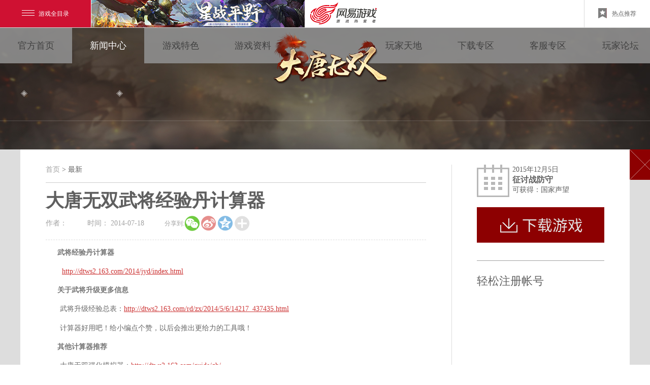

--- FILE ---
content_type: text/html
request_url: http://dtws.163.com/rd/zx/2014/7/18/14217_449961.html
body_size: 7370
content:
<!DOCTYPE html>
<head>
<meta charset="gb2312" />



<!--This is Git Project From DTWS2/dtws2-gw-PC18v1-20180730(9665)-->
<title>大唐无双武将经验丹计算器_最新_《大唐无双》端游2025年末资料片“一代宗师”——《大唐无双》官方网站</title>
<meta name="keywords" content="大唐无双、大唐无双端游、大唐无双零、大唐无双官网、无双官网、网易第一战斗网游、职业、门派、天煞、少林、蜀山、百花医、百花蛊、无名、无名庄、凌云寨、凌云、灵宿、风华、北辰宫、北辰、礼包、福利、回流礼包、吐谷浑入侵、赛季2.0绿色减负版、剧情、古武境界、天煞神君、个性上新、赛季争霸、赛季装备、减氪减负、八大职业、回归、原汁原味、复刻、青春回忆、热血服、铁血丹心、简单养成、装备打造、风云录、新剧情、新资料片、天下英雄汇、新手教程、培养推荐、鸿运降临" />
<meta name="description" content="掌宗门绝学，定武林乾坤！《大唐无双》 年末资料片 “一代宗师” 11.7 重磅开启！资料片专属玩法“门派传承”隆重登场，免费解锁强力武学及门派专属套装词条；全面减负，制作方式大精简，轻松拥有赛季神装； 风云再起，西洲卡池限时招募，邂逅传奇英雄、绝世神兵；巅峰对决，四大服务器群雄逐鹿，问鼎金乌之主！岁寒江湖，战意不熄，宗师之路，待你扬名！" />
<meta name="author" content="网易，NetEase Inc." />
<meta name="copyright" content="网易，NetEase Inc." />
<meta name="pmid" content="12394" />
<meta name="editor" content="tudou" />
<meta name="designer" content="yujinfa" />
<meta name="front-end technicist" content="yinxin,lijun" />
<link rel="dns-prefetch" href="http://res.nie.netease.com">
<link type="text/css" rel="stylesheet" href="https://dtws2.res.netease.com/gw/14v2/inside/css/art.css?v=3" media="all" />
<!--[if lte IE 8]><script charset="gb2312" src="http://res.nie.netease.com/comm/html5/createEle.js"></script><![endif]-->
<script charset="gb2312" src="https://nie.res.netease.com/comm/js/jquery(mixNIE).1.11.js" data-fixed="true"></script>
<script charset="gb2312" src="https://dtws2.res.netease.com/gw/14v2/inside/js/jquery.sticky.js"></script>
<style>
    #NIE-art #Jshare_div {
        float: left;
        display: inline!important;
        padding-left: 40px;
    }
.article img{
max-width:100%;
height:auto;
}
</style>
</head>

<body class="bNews">
    <!--[if lt IE 7]>
    <div style="position:absoulute;left:0;top:0;width:100%;height:50px;background:rgb(255,255,233);color:rgb(30,84,148);border-bottom:1px solid rgb(230,230,198);text-align:center;line-height:50px;font-size:12px;">您使用的浏览器版本过低，可能会影响到您浏览本网页，建议您升级您的浏览器。</div>
    <![endif]-->
<div id="share_content" style="display:none"><!--设置浏览器及微信中点击分享的默认内容-->
    <div id="share_title" pub-name="分享文案">大唐无双武将经验丹计算器</div><!--设置分享标题-->
    <div id="share_desc" pub-name="分享描述">掌宗门绝学，定武林乾坤！《大唐无双》 年末资料片 “一代宗师” 11.7 重磅开启！资料片专属玩法“门派传承”隆重登场，免费解锁强力武学及门派专属套装词条；全面减负，制作方式大精简，轻松拥有赛季神装； 风云再起，西洲卡池限时招募，邂逅传奇英雄、绝世神兵；巅峰对决，四大服务器群雄逐鹿，问鼎金乌之主！岁寒江湖，战意不熄，宗师之路，待你扬名！</div><!--设置分享描述-->
</div>

<div id="NIE-topBar"></div>
<div class="wrap">
<div class="bg1">
    <!-- header start-->
    <div class="g-mainCont">
        <div class="g-mainCont-inner">
            <div class="g-mainCont-inner">
    <link rel="stylesheet" type="text/css" href="https://dtws2.res.netease.com/gw/15v1/news/css/art_d063c09.css?v=2" data-fixed="true">
    <script src="https://dtws2.res.netease.com/gw/15v1/news/js/app/art_ae1c3c0.js?v=2" charset="gb2312" data-fixed="true"></script>

      <div class="header-nav">
        <a href="//dtws.163.com/index.html">官方首页</a>
        <a href="//dtws.163.com/news/" class="cur">新闻中心</a>
        <a href="//dtws.163.com/show/" target="_blank">游戏特色</a>
        <a href="http://dtws.163.com/guide/" target="_blank">游戏资料</a>
        <span></span>
        <a href="//dtws.163.com/fans/skill/" target="_blank">玩家天地</a>
        <a href="//dtws.163.com/download/" target="_blank">下载专区</a>
        <a href="//dtws.gm.163.com/" target="_blank">客服专区</a>
        <a href="//dtws.netease.com/" target="_blank">玩家论坛</a>
        <a href="//dtws.163.com/index.html" class="header-logo">大唐无双零 领视角·次世代</a>
      </div>
</div>
<!--This is Git Project From DTWS2/dtws2-gw-PC18v1-20180730(9665)-->
            <div class="tabs-box ui-commLayout">
                <div class="subnav">
                    <a href="//dtws.163.com/news/">最新新闻</a>
                    <a href="//dtws.163.com/news/news/">新闻消息</a>
                    <a href="//dtws.163.com/news/notice/">游戏公告</a>
                    <a href="//dtws.163.com/news/actives/">游戏专题</a>
                    <a href="//dtws.163.com/gz/gznews.html">国战资讯</a>
                </div>
                <div class="search-box">
                    <form action="//so.dtws2.163.com/search" method="get" target="_blank">
                        <input type="hidden" value="gbk" name="enc">
                        <input name="qs" type="text" class="search-txt" value="请输入关键字">
                        <input type="submit" value="搜 索" class="search-btn">
                    </form>
                    <script type="text/javascript">
                    $('.search-txt').focus(function(){
                        if($(this).val()=='请输入关键字'){
                            $(this).val('')
                        }
                    })
                    $('.search-txt').blur(function(){
                        if($(this).val().length<=0 || $(this).val().replace(/\s+/g,'').length<=0){
                            $(this).val('请输入关键字')
                        }
                    })
                    </script>
                </div>
                <div class="column-name">最新</div>
                <a class="header-down" href="//dtws.163.com/download/" target="_blank"></a>
            </div>
        </div>
    </div>
    <!-- header end-->

<div class="main clr">

<article class="article">
    <div class="art-nav clr">
        <!-- <strong class="art-type" style="float:left;">新闻消息</strong> -->
        <p><a href="//dtws2.163.com/index.html">首页</a> > 最新</a>
        </p>
    </div>
    <!-- 文章页主要结构规范 Start -->
    <div id="NIE-art"> 

        <!-- 文章.标题 --><h1 class="artTitle">大唐无双武将经验丹计算器</h1>
        <!-- 文章.信息（关键字、作者、来自、时间） -->
        <div class="artInfo">
        <div class="clr">
            <span class="artFans">
            作者：
            </span>
            <span class="artDate">时间： 2014-07-18</span>
            <div id="Jshare_div"></div>
        </div>
        <p id="JbbsAdd">
        原帖地址：<a href="" target="_blank" rel="nofollow"></a></p>
        </div>

        <!-- 文章.正文 Start -->
        <div class="artText">
            <script charset="gb2312" src="https://nie.res.netease.com/comm/js/ilike/ilike.js"></script><script charset="gb2312" type="text/javascript">
	var ilike3=new iLike({
		id:61,
		parent:'.like',
		style:2
	});
	</script>
<h3>武将经验丹计算器</h3>

<p>&nbsp; &nbsp; &nbsp; &nbsp; <a href="http://dtws2.163.com/2014/jyd/index.html" target="_blank">http://dtws2.163.com/2014/jyd/index.html</a></p>

<h3>关于武将升级更多信息</h3>

<p>　　武将升级经验总表：<a href="http://dtws2.163.com/rd/zx/2014/5/6/14217_437435.html" target="_blank">http://dtws2.163.com/rd/zx/2014/5/6/14217_437435.html</a></p>

<p>　　计算器好用吧！给小编点个赞，以后会推出更给力的工具哦！</p>

<h3>其他计算器推荐</h3>

<p>　　大唐无双强化模拟器：<a href="http://dtws2.163.com/guide/qh/" target="_blank">http://dtws2.163.com/guide/qh/</a></p>

<p>&nbsp;</p>

<div class="like" style="padding-left:36px">&nbsp;</div>

<p>&nbsp;</p>
        </div>
        <!-- 文章.正文 End --> 

        <!-- 文章.分页 Start -->
        

        <!-- 文章.分页 End -->

    </div>
    <!-- 文章页主要结构规范 End -->

<!-- start of vote -->
<div class="vote-wrap">
    <ul class="vote-box">
        <li>
            <div class="top" >
                <img src="https://dtws2.res.netease.com/gw/13v1/images/vote/ding.gif" class="ding">
                <div class="percent">
                    <div class="percent-inner" id="pts_1">
                        <span class="num"></span>
                    </div>
                </div>
            </div>
            <div class="bottom">
                <a href="javascript:;" id="vote_1" value="1">好文要顶</a>
            </div>
        </li>
        <li>
            <div class="top" >
                <img src="https://dtws2.res.netease.com/gw/13v1/images/vote/geili.gif" class="geili">
                <div class="percent">
                    <div class="percent-inner" id="pts_2">
                        <span class="num"></span>
                    </div>
                </div>
            </div>
            <div class="bottom">
                <a href="javascript:;" id="vote_2" value="2" >相当给力</a>
            </div>
        </li>
        <li>
            <div class="top">
                <img src="https://dtws2.res.netease.com/gw/13v1/images/vote/guli.gif" class="guli">
                <div class="percent">
                    <div class="percent-inner" id="pts_3">
                        <span class="num"></span>
                    </div>
                </div>
            </div>
            <div class="bottom">
                <a href="javascript:;" id="vote_3" value="3" >值得鼓励</a>
            </div>
        </li>
        <li>
            <div class="top">
                <img src="https://dtws2.res.netease.com/gw/13v1/images/vote/luguo.gif" class="luguo">
                <div class="percent">
                    <div class="percent-inner" id="pts_4">
                        <span class="num"></span>
                    </div>
                </div>
            </div>
            <div class="bottom">
                <a href="javascript:;" id="vote_4" value="4">我是路过</a>
            </div>
        </li>
        <li>
            <div class="top">
                <img src="https://dtws2.res.netease.com/gw/13v1/images/vote/jiong.gif" class="jiong">
                <div class="percent">
                    <div class="percent-inner" id="pts_5">
                        <span class="num"></span>
                    </div>
                </div>
            </div>
            <div class="bottom">
                <a href="javascript:;" id="vote_5" value="5">囧囧有神</a>
            </div>
        </li>
        <li>
            <div class="top">
                <img src="https://dtws2.res.netease.com/gw/13v1/images/vote/bukex.gif" class="bukex">
                <div class="percent">
                    <div class="percent-inner" id="pts_6">
                        <span class="num"></span>
                    </div>
                </div>
            </div>
            <div class="bottom">
                <a href="javascript:;" id="vote_6" value="6">这不科学</a>
            </div>
        </li>
    </ul>

    <!-- <h4 class="art-desc">玩家认为<span id="order_type"> </span>的文章Top 5</h4>
    <ul class="art-list">
    </ul> -->
</div>
<link type="text/css" rel="stylesheet" rev="stylesheet" href="https://dtws2.res.netease.com/gw/13v1/css/vote_style.css" />
<script charset="gb2312" src="https://nie.res.netease.com/comm/js/vote/vote.v2.js"></script>
<script type="text/javascript">
var kid=window.location.pathname;
makeVote(449961,kid.substr(kid.lastIndexOf('/')+1).match(/\d+/g)[0]);
</script>
<!-- end of vote -->
<style type="text/css">
.art-decs{color: #666666;font-size: 16px;}
.art-decs span{color: #b50000;}
.vote-box .bottom a{width:81px;background:url(https://dtws2.res.netease.com/gw/14v2/inside/images/vote.png) 0 0 no-repeat;}
.vote-box .percent-inner{background:url(https://dtws2.res.netease.com/gw/14v2/inside/images/vote.png) -81px bottom no-repeat;}
.vote-box .percent-inner .fan, .vote-box .percent-inner .num{color:#434440;}
.vote-wrap .art-list li a{color:#666;}
.vote-wrap .art-list li a:hover{color:#cc3333;}
</style>

<!-- 投票下面列表 -->
<ul class="pic-list clr">
    <li>
        <a href="//dtws.163.com/news/about/2024/11/21/20171_1195134.html" target="_blank" title="美图：灵宿×侠隐岛">
        <span class="img">
        <img src="https://nie.res.netease.com/r/pic/20241121/f780773b-6bea-456a-9122-0246aa4807ed.jpg" width="220" height="132">
        </span>
        <span>美图：灵宿×侠隐岛</span>
        </a>
    </li>
<li>
        <a href="//dtws.163.com/news/about/2024/11/21/20171_1195133.html" target="_blank" title="美图：日子在慢慢向前，事情会慢慢变好">
        <span class="img">
        <img src="https://nie.res.netease.com/r/pic/20241121/a84c54ca-a505-4f76-9cc8-39dca219dab6.jpg" width="220" height="132">
        </span>
        <span>美图：日子在慢慢向前，事情会慢慢变好</span>
        </a>
    </li>
<li>
        <a href="//dtws.163.com/news/about/2024/11/21/20171_1195127.html" target="_blank" title="美图：有段故事在莲花下盛开着">
        <span class="img">
        <img src="https://nie.res.netease.com/r/pic/20241121/63917126-28e9-4df1-88b4-f5eb2d23dc0f.jpg" width="220" height="132">
        </span>
        <span>美图：有段故事在莲花下盛开着</span>
        </a>
    </li>

<!--stamp:97f26b60-e599-4f0f-8ea8-6adb691a1178,tplId:13739,pageId:16991,tplName:15v1PC官网文章页-相关推荐-->
</ul>

<!-- 更多推荐 -->
<div class="mod-tj">
    <div class="th">更多推荐</div>
    <div class="tb" id="Jtjtab">
        <div class="tab clr">
            <a href="javascript:;">近期热点</a>
            <a href="javascript:;">热门攻略</a>
            <!-- <a href="javascript:;">火爆视频</a> -->
            <a href="javascript:;">游戏资料</a>
            <a href="javascript:;" class="last">真人秀</a>
        </div>
        <!-- 近期热点 -->
<div class="tabcon clr">
    <div class="tabcon-left">
        <a href="https://ds.163.com/article/6358c150c5a325000169fb73/" target="_blank" title="老玩家回归系列之任务讲解">
            <img src="https://nie.res.netease.com/r/pic/20221205/e34e80b8-435f-4fb6-a3f2-3bcacb173572.jpg" alt="老玩家回归系列之任务讲解" width="280" height="168">
            <!-- <span>标题文字标题文字</span> -->
        </a>


    </div>
    <div class="tabcon-right" id="Jhotnews">
        
        <h3><a href="//dtws.163.com/fans/hotnews/2024/11/21/19381_1195134.html" target="_blank" title="美图：灵宿×侠隐岛">美图：灵宿×侠隐岛</a></h3>
        

        <div class="txt-list">
            <a href="//dtws.163.com/fans/hotnews/2024/11/21/19381_1195133.html" target="_blank" title="美图：日子在慢慢向前，事情会慢慢变好">
                <span class="stype">[热点]</span>
                <span class="stit">
                    美图：日子在慢慢向前，事情会慢慢变好
                </span>
                <span class="sdate">11/21</span>
            </a>
<a href="//dtws.163.com/fans/hotnews/2024/11/21/19381_1195127.html" target="_blank" title="美图：有段故事在莲花下盛开着">
                <span class="stype">[热点]</span>
                <span class="stit">
                    美图：有段故事在莲花下盛开着
                </span>
                <span class="sdate">11/21</span>
            </a>
<a href="//dtws.163.com/fans/hotnews/2024/11/21/19381_1195126.html" target="_blank" title="美图：海韵，蓝色系的清凉套装">
                <span class="stype">[热点]</span>
                <span class="stit">
                    美图：海韵，蓝色系的清凉套装
                </span>
                <span class="sdate">11/21</span>
            </a>
<a href="//dtws.163.com/fans/hotnews/2024/10/23/19381_1188711.html" target="_blank" title="美图：打卡红色枫叶与月亮，绝配">
                <span class="stype">[热点]</span>
                <span class="stit">
                    美图：打卡红色枫叶与月亮，绝配
                </span>
                <span class="sdate">10/23</span>
            </a>
<a href="//dtws.163.com/fans/hotnews/2024/10/23/19381_1188709.html" target="_blank" title="美图：秀一下，幸福全在大唐里">
                <span class="stype">[热点]</span>
                <span class="stit">
                    美图：秀一下，幸福全在大唐里
                </span>
                <span class="sdate">10/23</span>
            </a>

        </div>
    </div>
</div>
<!-- 热门攻略 -->
<div class="tabcon clr">
    <div class="tabcon-left">
        <a href="http://dtws.163.com/2015/kuafu/" target="_blank" title="帮会奇袭">
            <img src="https://nie.res.netease.com/nie/nieimg/images/2015/8/20/2015-08-20_641439.jpg" alt="帮会奇袭" width="280" height="168">
            <!-- <span>标题文字标题文字</span> -->
        </a>

    </div>
    <div class="tabcon-right">
        <div class="txt-list">
            <a href="//dtws.163.com/fans/skill/2024/08/07/11747_1172649.html" target="_blank" title="全新赛季天赋“古武传承”说明">
                <span class="stype">[攻略]</span>
                <span class="stit">
                    全新赛季天赋“古武传承”说明
                </span>
                <span class="sdate">08/07</span>
            </a>
<a href="//dtws.163.com/fans/skill/2024/05/27/11747_1157334.html" target="_blank" title="武林风云录属性培养之侠客属性转化">
                <span class="stype">[攻略]</span>
                <span class="stit">
                    武林风云录属性培养之侠客属性转化
                </span>
                <span class="sdate">05/27</span>
            </a>
<a href="//dtws.163.com/fans/skill/2024/04/29/11747_1152578.html" target="_blank" title="武将寻宝攻略，今天你出究极通宝了吗">
                <span class="stype">[攻略]</span>
                <span class="stit">
                    武将寻宝攻略，今天你出究极通宝了吗
                </span>
                <span class="sdate">04/29</span>
            </a>
<a href="//dtws.163.com/fans/skill/2024/04/29/11747_1152575.html" target="_blank" title="紫极星环说明与建议，新回归玩家必看">
                <span class="stype">[攻略]</span>
                <span class="stit">
                    紫极星环说明与建议，新回归玩家必看
                </span>
                <span class="sdate">04/29</span>
            </a>
<a href="//dtws.163.com/fans/skill/2024/04/03/11747_1147201.html" target="_blank" title="山河副本说明，错过真的损失很大">
                <span class="stype">[攻略]</span>
                <span class="stit">
                    山河副本说明，错过真的损失很大
                </span>
                <span class="sdate">04/03</span>
            </a>
<a href="//dtws.163.com/fans/skill/2024/03/26/11747_1145379.html" target="_blank" title="2024S1赛季百战甲胄赛季套装专题篇">
                <span class="stype">[攻略]</span>
                <span class="stit">
                    2024S1赛季百战甲胄赛季套装专题篇
                </span>
                <span class="sdate">03/26</span>
            </a>


        </div>
    </div>
</div>
<!-- 火爆视频 -->
<!-- <div class="tabcon">
    <ul class="pic-list clr">
        <li>
            <a href="" target="_blank" title="标题文字标题文字">
            <span class="img">
            <img src="http://dummyimage.com/220x132/ddd/79c">
            </span>
            <span>标题文字标题文字1</span>
            </a>
        </li>
        <li>
            <a href="" target="_blank" title="标题文字标题文字">
            <span class="img">
            <img src="http://dummyimage.com/220x132/ddd/79c">
            </span>
            <span>标题文字标题文字</span>
            </a>
        </li>
        <li>
            <a href="" target="_blank" title="标题文字标题文字">
            <span class="img">
            <img src="http://dummyimage.com/220x132/ddd/79c">
            </span>
            <span>标题文字标题文字</span>
            </a>
        </li>
    </ul>
</div> -->
<!-- 游戏资料 -->

<div class="tabcon clr">
    <div class="tabcon-left">
        <a href="http://dtws.163.com/2016/hxj/index.html" target="_blank" title="护心镜">
            <img src="https://nie.res.netease.com/r/pic/20160715/0afcd081-9d5d-4dbf-b3a1-06acae37bcf1" alt="护心镜" width="280" height="168">
        </a>


        <!-- <a href="" target="_blank" title="标题文字标题文字">
            <img class="ui-preloadImg" src="http://res.dtws2.netease.com/gw/14v5/img/temp7_82bf70a.png" width="280" height="168" alt="天策军团" />
        </a> -->
    </div>
    <div class="tabcon-right">
        <div class="txt-listA">
            <h3>
            <a href="http://dtws.163.com/2016/hxj/index.html" target="_blank" class="ui-clearfix l-gameNewsLinkTop">
              <i class="ui-lf sprite-ico sprite-08"></i>
              <span class="ui-lf">最新推荐：护心镜</span>
            </a>
            </h3>
            <p class="l-paneRow"><span class="l-paneRowTi">汇总专题：</span><a href="http://dtws.163.com/guide/fqh/" target="_blank">绘梦之卷</a> | <a href="http://dtws.163.com/guide/csj/" target="_blank">茶水间</a> | <a href="http://dtws.163.com/guide/tool/" target="_blank">工具</a></p>

            <p class="l-paneRow"><span class="l-paneRowTi">内容专题：</span><a href="http://dtws.163.com/2015/pifeng/" target="_blank">披风系统</a> | <a href="http://dtws.163.com/guide/tc/" target="_blank">天策</a> | <a href="http://dtws.163.com/fans/pk/" target="_blank">决战无双</a></p>

            <p class="l-paneRow"><span class="l-paneRowTi">查询专题：</span><a href="http://dtws.163.com/guide/mx/" target="_blank">冒险发现物</a> | <a href="http://dtws.163.com/jingmai/" target="_blank">经脉系统</a></p>

            <p class="l-paneRow"><span class="l-paneRowTi">活动专题：</span><a href="http://dtws.163.com/guide/hsf/" target="_blank">护身符擂台</a> | <a href="http://dtws.163.com/guide/xiuluo/" target="_blank">修罗挑战</a> </p>

            <p class="l-paneRow"><span class="l-paneRowTi"><span>基础介绍</span>：</span><a href="http://dtws.163.com/guide/operate/2009/9/2/5569_204995.html" target="_blank">基本操作</a> | <a href="http://dtws.163.com/guide/start/2009/9/2/5559_204994.html" target="_blank">配置要求</a> | <a href="http://dtws.163.com/guide/start/2009/9/1/5559_204909.html" target="_blank">界面说明</a></p>
        </div>
    </div>
</div>

<!-- 真人秀 -->
<div class="tabcon">
    <ul class="pic-list clr">
        <li>
            <a href="http://tuku.dtws.163.com/image/5bca87c58617ef638884c52f" target="_blank" title="【帅哥玩家】丶清平乐">
            <span class="img">
            <img src="https://nie.res.netease.com/r/pic/20181020/e10bd3c3-ccd3-425a-90f1-aee62ef4db0a.jpg" width="220" height="132">
            </span>
            <span>【帅哥玩家】丶清平乐</span>
            </a>
        </li>
<li>
            <a href="http://tuku.dtws.163.com/image/5b364f4e4836e94d716edd44" target="_blank" title="COS：生死间，捕风捉影寒冰门">
            <span class="img">
            <img src="https://nie.res.netease.com/r/pic/20180629/ff126a4d-7cd4-4baa-9fff-31ea513e2180.jpg" width="220" height="132">
            </span>
            <span>COS：生死间，捕风捉影寒冰门</span>
            </a>
        </li>
<li>
            <a href="http://tuku.dtws.163.com/image/5b31764c94ca6e129d189944" target="_blank" title="【美女玩家】Teamo娇颜美兮">
            <span class="img">
            <img src="https://nie.res.netease.com/r/pic/20180626/7ebb0e50-45bc-41b0-9fc4-c98d16355315.jpg" width="220" height="132">
            </span>
            <span>【美女玩家】Teamo娇颜美兮</span>
            </a>
        </li>


    </ul>
</div>
<!--stamp:83d2c384-a22d-45a4-b65d-bbf33c6f0bfb,tplId:13735,pageId:16987,tplName:15v1PC官网文章页-更多推荐-->

    </div>
</div>

<a href="javascript:;" class="left-close-btn" id="Jclosebtn"></a>
<a href="javascript:;" class="totop2 ht" id="Jtotop">返回顶部</a>
</article>

<aside class="aside">
    <div class="date-info">
        <p>2015年12月5日</p>
        <p class="data-title">征讨战防守</p>
        <p>可获得：国家声望</p>
    </div>
    <a class="dl-btn" href="//dtws.163.com/download/" target="_blank"></a>
    <div class="reg-box">
        <p class="box-title">轻松注册帐号</p>
        <div class="NIE-fur" id="nieFur">
            <p>注册网易通行证加载中,请稍候...</p>
        </div>
    </div>
    <!-- <div class="ban-box">
        <p class="ban-link">
            <img src="../img/ban.jpg" alt="">
        </p>
    </div> -->
    <div class="libao-box">
        <p class="box-title">1888元至尊新手礼包</p>
        <p>点击进入《大唐无双零》新手礼包专区，1888元至尊新手礼包</p>
        <a class="get-libao" href="//dtws.163.com/xinshouka/index.html" target="_blank">点击领取</a>
    </div>
    <div id="Jopentab" class="opentab">
        <div class="tab">
            <a href="javascript:;" class="wx current">关注微信 <em></em></a>
            <a href="javascript:;">关注易信 <em></em></a>
        </div>
        <div class="tabcon current">
            <img src="https://dtws2.res.netease.com/gw/14v5/img/weixin_6f6334d.jpg" width="130" height="130">
        </div>
        <div class="tabcon">
            <img src="https://dtws2.res.netease.com/gw/14v5/img/yixin_2000114.jpg" width="130" height="130">
        </div>
    </div>

    <!-- <a target="_blank" href="http://dtws2.163.com/2014/fanli/" class="as-banner" data-over="2014-11-01">
        <img src="http://img.nie.163.com/images/2014/4/1/2014-04-01_433133.jpg" alt="逆天让利！第二波来袭" />
        <span>逆天让利！第二波来袭</span>
    </a> -->

    <a target="_blank" href="http://dtws.163.com/2016/huodong/" class="as-banner" data-over="2016-8-8">
		<img src="https://nie.res.netease.com/r/pic/20221205/b4d876a7-ebe9-4e26-b012-7ead32684ed7.png" alt="六周年盛典百万福利站" />
		<span>六周年盛典百万福利站</span>
	</a>

<!--stamp:f2ce1fc9-e827-4ac6-b723-0decf491cae9,tplId:10421,pageId:13223,tplName:新版官网内页右侧活动include-->

    <!-- 活动 -->
    <!-- <div class="aside-hd">
        #include virtual="/include/15v1/art_activity.html"
    </div> -->
    
    <div class="aside-hd">
        
<a href="https://dtws2.163.com/guide/qh/" target="_blank"><img src="https://dtws2.res.netease.com/img/2014-06-13_458995.jpg" width="217" height="70"/></a>


    </div>
    

</aside>

</div>

<a href="javascript:;" class="prev-btn" id="Jprevbtn">
    <span class="stit"></span>
    <i>上一篇</i>
    <span class="btn">
        <em></em>
    </span>
</a>
<a href="javascript:;" class="next-btn" id="Jnextbtn">
    <span class="stit"></span>
    <i>下一篇</i>
    <span class="btn">
        <em></em>
    </span>
</a>

<footer class="footer">
    <div id="NIE-copyRight"> </div>
</footer>
</div>
</div>
<script>
    nie.define(function(){
        var shareV5s = nie.require("nie.util.shareV5");
        var shares = shareV5s({
            fat:"#Jshare_div",//分享组件插入父级（dom或选择器），默认："#NIE-share"
            type:1,//分享组件类别，默认:1（1：小icon，2：大icon，3：右侧滚动条分享，4：图片分享，5：文本分享，6：带文字的小icon）
            defShow:[23, 2, 1],//默认展示的分享按钮 
            title:$("#share_desc").html(),//分享的标题,默认：当前页面的title
            img:$(".artText").find("img").attr("src"),//分享的图片，默认：null
            content:$("#share_title").html(),//分享的正文内容，只有部分平台支持。默认：当前页面的title
        });
    })


</script>
</body>
</html>
<!--stamp:fa01e1bc-a056-4101-8189-c0b7ca9d8307,tplId:8135,newsId:449961,tplName:展示站_文章页-->


--- FILE ---
content_type: text/html; charset=utf-8
request_url: https://websource.nie.netease.com/copyright/get/byreferer?callback=jQuery1113047370760831606673_1768799425943&type=&browserversion=0&domain=&showmore=0&_=1768799425944
body_size: 1325
content:
jQuery1113047370760831606673_1768799425943({success: true,result: {"copyright":"\r\n<style type=\"text/css\">\r\n\t.nie-copyright-new-inner {\r\n\t\twidth: 1024px;\r\n\t\ttext-align: left;\r\n\t\tmargin: 0 auto;\r\n\t\tpadding: 15px 0 10px;\r\n\t\tfont-size: 12px;\r\n\t\tline-height: 20px;\r\n\t}\r\n\r\n\t.nie-copyright-new-inner .nie-cn-logo {\r\n\t\tdisplay: inline-block;\r\n\t\tvertical-align: middle;\r\n\t\theight: 48px;\r\n\t\tmin-width: 300px\r\n\t}\r\n\r\n\t.nie-copyright-new-inner .nie-cn-logo a {\r\n\t\tdisplay: inline-block;\r\n\t\tvertical-align: top;\r\n\t\tmargin-top: 2px;\r\n\t}\r\n\r\n\t.nie-copyright-new-inner .nie-cn-logo a.a0 img {\r\n\t\tpadding-right: 0\r\n\t}\r\n\r\n\t.nie-copyright-new-inner .nie-cn-logo img {\r\n\t\tpadding-right: 15px;\r\n\t\tpadding-top: 5px;\r\n\t\tborder: 0;\r\n\t\tvertical-align: middle;\r\n\t}\r\n\r\n\t.nie-copyright-new-inner .nie-cn-nav {\r\n\t\tdisplay: inline-block;\r\n\t\tvertical-align: top;\r\n\t\tposition: relative;\r\n\t\tz-index: 1;\r\n\t}\r\n\r\n\t.nie-copyright-new-inner .nie-cn-nav i {\r\n\t\tfont-style: normal\r\n\t}\r\n\r\n\t.nie-copyright-new-inner .nie-cn-nav i.nie-cn-nav-i2 {\r\n\t\theight: 28px;\r\n\t\tline-height: 28px;\r\n\t\ttext-align: left;\r\n\t}\r\n\r\n\t.nie-copyright-new-inner .nie-cn-nav a {\r\n\t\ttext-decoration: none\r\n\t}\r\n\r\n\t.nie-copyright-new-inner .nie-cn-nav a:hover {\r\n\t\ttext-decoration: underline\r\n\t}\r\n\r\n\t.nie-copyright-new-inner .nie-cn-nav .nie-cn-reportcenter {\r\n\t\tpadding-left: 18px;\r\n\t\tfont-style: normal;\r\n\t}\r\n\r\n\t.nie-copyright-new-inner .nie-cn-nav a.nie-cn-guardianship {\r\n\t\tdisplay: inline-block;\r\n\t\tcolor: #fff;\r\n\t\tbackground-color: #610000;\r\n\t\tposition: absolute;\r\n\t\tz-index: 2;\r\n\t\tright: 0;\r\n\t\theight: 26px;\r\n\t\tline-height: 26px;\r\n\t\tpadding: 0 3px;\r\n\t\ttop: 21px\r\n\t}\r\n\r\n\t#NIE-copyRight a.nie-cn-guardianship {\r\n\t\tcolor: #fff;\r\n\t}\r\n\r\n\t.nie-copyright-new-inner .nie-cn-part2 {\r\n\t\tpadding-top: 10px;\r\n\t\tline-height: 24px\r\n\t}\r\n\r\n\t.nie-copyright-new-inner .nie-cn-part2 a {\r\n\t\ttext-decoration: none;\r\n\t\tdisplay: inline-block;\r\n\t\tvertical-align: top\r\n\t}\r\n\r\n\t.nie-copyright-new-inner .nie-cn-part2 a:hover {\r\n\t\ttext-decoration: underline\r\n\t}\r\n\r\n\t.nie-copyright-new-inner .nie-cn-part2 span {\r\n\t\tdisplay: inline-block;\r\n\t\tvertical-align: top;\r\n\t}\r\n\r\n\t.nie-cn-part2 a img {\r\n\t\tvertical-align: top\r\n\t}\r\n</style>\r\n\r\n<div class=\"nie-copyright-new-inner\">\r\n\t<div class=\"nie-cn-part1\">\r\n\t\t<span class=\"nie-cn-logo\">\r\n\t\t\t<a class=\"a0\" href=\"http://www.163.com\" target=\"_blank\"><img src=\"https://nie.res.netease.com/comm/NIE_copyRight/images/netease.1.png\" /></a><a class=\"a1\" href=\"http://game.163.com\" target=\"_blank\"><img src=\"https://nie.res.netease.com/comm/NIE_copyRight/images/nie.1.png\" /></a>\r\n\t\t</span>\r\n\t\t<span class=\"nie-cn-nav\">\r\n\t\t\t<i class=\"nie-cn-nav-i1\">\r\n\t\t\t\t<a href=\"http://gb.corp.163.com/gb/about/overview.html\" target=\"_blank\">\u516c\u53f8\u7b80\u4ecb</a> - <a href=\"http://help.163.com/\" target=\"_blank\">\u5ba2\u6237\u670d\u52a1</a> - <a href=\"https://protocol.unisdk.netease.com/api/template/v90/latest.html?data=eyJnYW1laWQiOiJkdHdzIiwiYXBwX2NoYW5uZWwiOiJuZXRlYXNlIiwicGxhdGZvcm0iOiJ3In0\" target=\"_blank\">\u7f51\u6613\u6e38\u620f\u9690\u79c1\u653f\u7b56\u53ca\u513f\u7ae5\u4e2a\u4eba\u4fe1\u606f\u4fdd\u62a4\u89c4\u5219</a> - <a href=\"http://game.163.com/about/\" target=\"_blank\">\u7f51\u6613\u6e38\u620f</a> - <a href=\"http://game.163.com/contact/business.html\" target=\"_blank\">\u5546\u52a1\u5408\u4f5c</a> - <a href=\"http://hr.game.163.com/index.html\" target=\"_blank\">\u52a0\u5165\u6211\u4eec</a> - <a href=\"http://update.unisdk.163.com/html/latest_v5.html\" target=\"_blank\">\u7528\u6237\u534f\u8bae</a>\r\n\t\t\t</i>\r\n\t\t\t<br>\r\n\t\t\t<i class=\"nie-cn-nav-i2\">\r\n\t\t\t\t\u676d\u5dde\u7f51\u6613\u96f7\u706b\u79d1\u6280\u6709\u9650\u516c\u53f8\u7248\u6743\u6240\u6709 \xa91997-2026 <a class=\"nie-cn-guardianship\" href=\"https://jiazhang.gm.163.com/\" target=\"_blank\">\u70b9\u51fb\u67e5\u770b\u5bb6\u957f\u5173\u7231\u5e73\u53f0 > </a>\r\n\t\t\t</i>\r\n\t\t\t&nbsp;&nbsp;&nbsp;&nbsp;<a href=\"https://game.163.com/fcm/\" target=\"_blank\"\r\n\t\t\t\tclass=\"nie-cn-nav-i2\">\u7f51\u7edc\u6e38\u620f\u884c\u4e1a\u9632\u6c89\u8ff7\u81ea\u5f8b\u516c\u7ea6</a>\r\n\t\t</span>\r\n\t</div>\r\n\t\r\n</div>\r\n"}})

--- FILE ---
content_type: text/html
request_url: https://dtws.163.com/rd/zx/2014/7/18/14217_449961.html
body_size: 7222
content:
<!DOCTYPE html>
<head>
<meta charset="gb2312" />



<!--This is Git Project From DTWS2/dtws2-gw-PC18v1-20180730(9665)-->
<title>大唐无双武将经验丹计算器_最新_《大唐无双》端游2025年末资料片“一代宗师”——《大唐无双》官方网站</title>
<meta name="keywords" content="大唐无双、大唐无双端游、大唐无双零、大唐无双官网、无双官网、网易第一战斗网游、职业、门派、天煞、少林、蜀山、百花医、百花蛊、无名、无名庄、凌云寨、凌云、灵宿、风华、北辰宫、北辰、礼包、福利、回流礼包、吐谷浑入侵、赛季2.0绿色减负版、剧情、古武境界、天煞神君、个性上新、赛季争霸、赛季装备、减氪减负、八大职业、回归、原汁原味、复刻、青春回忆、热血服、铁血丹心、简单养成、装备打造、风云录、新剧情、新资料片、天下英雄汇、新手教程、培养推荐、鸿运降临" />
<meta name="description" content="掌宗门绝学，定武林乾坤！《大唐无双》 年末资料片 “一代宗师” 11.7 重磅开启！资料片专属玩法“门派传承”隆重登场，免费解锁强力武学及门派专属套装词条；全面减负，制作方式大精简，轻松拥有赛季神装； 风云再起，西洲卡池限时招募，邂逅传奇英雄、绝世神兵；巅峰对决，四大服务器群雄逐鹿，问鼎金乌之主！岁寒江湖，战意不熄，宗师之路，待你扬名！" />
<meta name="author" content="网易，NetEase Inc." />
<meta name="copyright" content="网易，NetEase Inc." />
<meta name="pmid" content="12394" />
<meta name="editor" content="tudou" />
<meta name="designer" content="yujinfa" />
<meta name="front-end technicist" content="yinxin,lijun" />
<link rel="dns-prefetch" href="http://res.nie.netease.com">
<link type="text/css" rel="stylesheet" href="https://dtws2.res.netease.com/gw/14v2/inside/css/art.css?v=3" media="all" />
<!--[if lte IE 8]><script charset="gb2312" src="http://res.nie.netease.com/comm/html5/createEle.js"></script><![endif]-->
<script charset="gb2312" src="https://nie.res.netease.com/comm/js/jquery(mixNIE).1.11.js" data-fixed="true"></script>
<script charset="gb2312" src="https://dtws2.res.netease.com/gw/14v2/inside/js/jquery.sticky.js"></script>
<style>
    #NIE-art #Jshare_div {
        float: left;
        display: inline!important;
        padding-left: 40px;
    }
.article img{
max-width:100%;
height:auto;
}
</style>
</head>

<body class="bNews">
    <!--[if lt IE 7]>
    <div style="position:absoulute;left:0;top:0;width:100%;height:50px;background:rgb(255,255,233);color:rgb(30,84,148);border-bottom:1px solid rgb(230,230,198);text-align:center;line-height:50px;font-size:12px;">您使用的浏览器版本过低，可能会影响到您浏览本网页，建议您升级您的浏览器。</div>
    <![endif]-->
<div id="share_content" style="display:none"><!--设置浏览器及微信中点击分享的默认内容-->
    <div id="share_title" pub-name="分享文案">大唐无双武将经验丹计算器</div><!--设置分享标题-->
    <div id="share_desc" pub-name="分享描述">掌宗门绝学，定武林乾坤！《大唐无双》 年末资料片 “一代宗师” 11.7 重磅开启！资料片专属玩法“门派传承”隆重登场，免费解锁强力武学及门派专属套装词条；全面减负，制作方式大精简，轻松拥有赛季神装； 风云再起，西洲卡池限时招募，邂逅传奇英雄、绝世神兵；巅峰对决，四大服务器群雄逐鹿，问鼎金乌之主！岁寒江湖，战意不熄，宗师之路，待你扬名！</div><!--设置分享描述-->
</div>

<div id="NIE-topBar"></div>
<div class="wrap">
<div class="bg1">
    <!-- header start-->
    <div class="g-mainCont">
        <div class="g-mainCont-inner">
            <div class="g-mainCont-inner">
    <link rel="stylesheet" type="text/css" href="https://dtws2.res.netease.com/gw/15v1/news/css/art_d063c09.css?v=2" data-fixed="true">
    <script src="https://dtws2.res.netease.com/gw/15v1/news/js/app/art_ae1c3c0.js?v=2" charset="gb2312" data-fixed="true"></script>

      <div class="header-nav">
        <a href="//dtws.163.com/index.html">官方首页</a>
        <a href="//dtws.163.com/news/" class="cur">新闻中心</a>
        <a href="//dtws.163.com/show/" target="_blank">游戏特色</a>
        <a href="http://dtws.163.com/guide/" target="_blank">游戏资料</a>
        <span></span>
        <a href="//dtws.163.com/fans/skill/" target="_blank">玩家天地</a>
        <a href="//dtws.163.com/download/" target="_blank">下载专区</a>
        <a href="//dtws.gm.163.com/" target="_blank">客服专区</a>
        <a href="//dtws.netease.com/" target="_blank">玩家论坛</a>
        <a href="//dtws.163.com/index.html" class="header-logo">大唐无双零 领视角·次世代</a>
      </div>
</div>
<!--This is Git Project From DTWS2/dtws2-gw-PC18v1-20180730(9665)-->
            <div class="tabs-box ui-commLayout">
                <div class="subnav">
                    <a href="//dtws.163.com/news/">最新新闻</a>
                    <a href="//dtws.163.com/news/news/">新闻消息</a>
                    <a href="//dtws.163.com/news/notice/">游戏公告</a>
                    <a href="//dtws.163.com/news/actives/">游戏专题</a>
                    <a href="//dtws.163.com/gz/gznews.html">国战资讯</a>
                </div>
                <div class="search-box">
                    <form action="//so.dtws2.163.com/search" method="get" target="_blank">
                        <input type="hidden" value="gbk" name="enc">
                        <input name="qs" type="text" class="search-txt" value="请输入关键字">
                        <input type="submit" value="搜 索" class="search-btn">
                    </form>
                    <script type="text/javascript">
                    $('.search-txt').focus(function(){
                        if($(this).val()=='请输入关键字'){
                            $(this).val('')
                        }
                    })
                    $('.search-txt').blur(function(){
                        if($(this).val().length<=0 || $(this).val().replace(/\s+/g,'').length<=0){
                            $(this).val('请输入关键字')
                        }
                    })
                    </script>
                </div>
                <div class="column-name">最新</div>
                <a class="header-down" href="//dtws.163.com/download/" target="_blank"></a>
            </div>
        </div>
    </div>
    <!-- header end-->

<div class="main clr">

<article class="article">
    <div class="art-nav clr">
        <!-- <strong class="art-type" style="float:left;">新闻消息</strong> -->
        <p><a href="//dtws2.163.com/index.html">首页</a> > 最新</a>
        </p>
    </div>
    <!-- 文章页主要结构规范 Start -->
    <div id="NIE-art"> 

        <!-- 文章.标题 --><h1 class="artTitle">大唐无双武将经验丹计算器</h1>
        <!-- 文章.信息（关键字、作者、来自、时间） -->
        <div class="artInfo">
        <div class="clr">
            <span class="artFans">
            作者：
            </span>
            <span class="artDate">时间： 2014-07-18</span>
            <div id="Jshare_div"></div>
        </div>
        <p id="JbbsAdd">
        原帖地址：<a href="" target="_blank" rel="nofollow"></a></p>
        </div>

        <!-- 文章.正文 Start -->
        <div class="artText">
            <script charset="gb2312" src="https://nie.res.netease.com/comm/js/ilike/ilike.js"></script><script charset="gb2312" type="text/javascript">
	var ilike3=new iLike({
		id:61,
		parent:'.like',
		style:2
	});
	</script>
<h3>武将经验丹计算器</h3>

<p>&nbsp; &nbsp; &nbsp; &nbsp; <a href="http://dtws2.163.com/2014/jyd/index.html" target="_blank">http://dtws2.163.com/2014/jyd/index.html</a></p>

<h3>关于武将升级更多信息</h3>

<p>　　武将升级经验总表：<a href="http://dtws2.163.com/rd/zx/2014/5/6/14217_437435.html" target="_blank">http://dtws2.163.com/rd/zx/2014/5/6/14217_437435.html</a></p>

<p>　　计算器好用吧！给小编点个赞，以后会推出更给力的工具哦！</p>

<h3>其他计算器推荐</h3>

<p>　　大唐无双强化模拟器：<a href="http://dtws2.163.com/guide/qh/" target="_blank">http://dtws2.163.com/guide/qh/</a></p>

<p>&nbsp;</p>

<div class="like" style="padding-left:36px">&nbsp;</div>

<p>&nbsp;</p>
        </div>
        <!-- 文章.正文 End --> 

        <!-- 文章.分页 Start -->
        

        <!-- 文章.分页 End -->

    </div>
    <!-- 文章页主要结构规范 End -->

<!-- start of vote -->
<div class="vote-wrap">
    <ul class="vote-box">
        <li>
            <div class="top" >
                <img src="https://dtws2.res.netease.com/gw/13v1/images/vote/ding.gif" class="ding">
                <div class="percent">
                    <div class="percent-inner" id="pts_1">
                        <span class="num"></span>
                    </div>
                </div>
            </div>
            <div class="bottom">
                <a href="javascript:;" id="vote_1" value="1">好文要顶</a>
            </div>
        </li>
        <li>
            <div class="top" >
                <img src="https://dtws2.res.netease.com/gw/13v1/images/vote/geili.gif" class="geili">
                <div class="percent">
                    <div class="percent-inner" id="pts_2">
                        <span class="num"></span>
                    </div>
                </div>
            </div>
            <div class="bottom">
                <a href="javascript:;" id="vote_2" value="2" >相当给力</a>
            </div>
        </li>
        <li>
            <div class="top">
                <img src="https://dtws2.res.netease.com/gw/13v1/images/vote/guli.gif" class="guli">
                <div class="percent">
                    <div class="percent-inner" id="pts_3">
                        <span class="num"></span>
                    </div>
                </div>
            </div>
            <div class="bottom">
                <a href="javascript:;" id="vote_3" value="3" >值得鼓励</a>
            </div>
        </li>
        <li>
            <div class="top">
                <img src="https://dtws2.res.netease.com/gw/13v1/images/vote/luguo.gif" class="luguo">
                <div class="percent">
                    <div class="percent-inner" id="pts_4">
                        <span class="num"></span>
                    </div>
                </div>
            </div>
            <div class="bottom">
                <a href="javascript:;" id="vote_4" value="4">我是路过</a>
            </div>
        </li>
        <li>
            <div class="top">
                <img src="https://dtws2.res.netease.com/gw/13v1/images/vote/jiong.gif" class="jiong">
                <div class="percent">
                    <div class="percent-inner" id="pts_5">
                        <span class="num"></span>
                    </div>
                </div>
            </div>
            <div class="bottom">
                <a href="javascript:;" id="vote_5" value="5">囧囧有神</a>
            </div>
        </li>
        <li>
            <div class="top">
                <img src="https://dtws2.res.netease.com/gw/13v1/images/vote/bukex.gif" class="bukex">
                <div class="percent">
                    <div class="percent-inner" id="pts_6">
                        <span class="num"></span>
                    </div>
                </div>
            </div>
            <div class="bottom">
                <a href="javascript:;" id="vote_6" value="6">这不科学</a>
            </div>
        </li>
    </ul>

    <!-- <h4 class="art-desc">玩家认为<span id="order_type"> </span>的文章Top 5</h4>
    <ul class="art-list">
    </ul> -->
</div>
<link type="text/css" rel="stylesheet" rev="stylesheet" href="https://dtws2.res.netease.com/gw/13v1/css/vote_style.css" />
<script charset="gb2312" src="https://nie.res.netease.com/comm/js/vote/vote.v2.js"></script>
<script type="text/javascript">
var kid=window.location.pathname;
makeVote(449961,kid.substr(kid.lastIndexOf('/')+1).match(/\d+/g)[0]);
</script>
<!-- end of vote -->
<style type="text/css">
.art-decs{color: #666666;font-size: 16px;}
.art-decs span{color: #b50000;}
.vote-box .bottom a{width:81px;background:url(https://dtws2.res.netease.com/gw/14v2/inside/images/vote.png) 0 0 no-repeat;}
.vote-box .percent-inner{background:url(https://dtws2.res.netease.com/gw/14v2/inside/images/vote.png) -81px bottom no-repeat;}
.vote-box .percent-inner .fan, .vote-box .percent-inner .num{color:#434440;}
.vote-wrap .art-list li a{color:#666;}
.vote-wrap .art-list li a:hover{color:#cc3333;}
</style>

<!-- 投票下面列表 -->
<ul class="pic-list clr">
    <li>
        <a href="//dtws.163.com/news/about/2024/11/21/20171_1195134.html" target="_blank" title="美图：灵宿×侠隐岛">
        <span class="img">
        <img src="https://nie.res.netease.com/r/pic/20241121/f780773b-6bea-456a-9122-0246aa4807ed.jpg" width="220" height="132">
        </span>
        <span>美图：灵宿×侠隐岛</span>
        </a>
    </li>
<li>
        <a href="//dtws.163.com/news/about/2024/11/21/20171_1195133.html" target="_blank" title="美图：日子在慢慢向前，事情会慢慢变好">
        <span class="img">
        <img src="https://nie.res.netease.com/r/pic/20241121/a84c54ca-a505-4f76-9cc8-39dca219dab6.jpg" width="220" height="132">
        </span>
        <span>美图：日子在慢慢向前，事情会慢慢变好</span>
        </a>
    </li>
<li>
        <a href="//dtws.163.com/news/about/2024/11/21/20171_1195127.html" target="_blank" title="美图：有段故事在莲花下盛开着">
        <span class="img">
        <img src="https://nie.res.netease.com/r/pic/20241121/63917126-28e9-4df1-88b4-f5eb2d23dc0f.jpg" width="220" height="132">
        </span>
        <span>美图：有段故事在莲花下盛开着</span>
        </a>
    </li>

<!--stamp:97f26b60-e599-4f0f-8ea8-6adb691a1178,tplId:13739,pageId:16991,tplName:15v1PC官网文章页-相关推荐-->
</ul>

<!-- 更多推荐 -->
<div class="mod-tj">
    <div class="th">更多推荐</div>
    <div class="tb" id="Jtjtab">
        <div class="tab clr">
            <a href="javascript:;">近期热点</a>
            <a href="javascript:;">热门攻略</a>
            <!-- <a href="javascript:;">火爆视频</a> -->
            <a href="javascript:;">游戏资料</a>
            <a href="javascript:;" class="last">真人秀</a>
        </div>
        <!-- 近期热点 -->
<div class="tabcon clr">
    <div class="tabcon-left">
        <a href="https://ds.163.com/article/6358c150c5a325000169fb73/" target="_blank" title="老玩家回归系列之任务讲解">
            <img src="https://nie.res.netease.com/r/pic/20221205/e34e80b8-435f-4fb6-a3f2-3bcacb173572.jpg" alt="老玩家回归系列之任务讲解" width="280" height="168">
            <!-- <span>标题文字标题文字</span> -->
        </a>


    </div>
    <div class="tabcon-right" id="Jhotnews">
        
        <h3><a href="//dtws.163.com/fans/hotnews/2024/11/21/19381_1195134.html" target="_blank" title="美图：灵宿×侠隐岛">美图：灵宿×侠隐岛</a></h3>
        

        <div class="txt-list">
            <a href="//dtws.163.com/fans/hotnews/2024/11/21/19381_1195133.html" target="_blank" title="美图：日子在慢慢向前，事情会慢慢变好">
                <span class="stype">[热点]</span>
                <span class="stit">
                    美图：日子在慢慢向前，事情会慢慢变好
                </span>
                <span class="sdate">11/21</span>
            </a>
<a href="//dtws.163.com/fans/hotnews/2024/11/21/19381_1195127.html" target="_blank" title="美图：有段故事在莲花下盛开着">
                <span class="stype">[热点]</span>
                <span class="stit">
                    美图：有段故事在莲花下盛开着
                </span>
                <span class="sdate">11/21</span>
            </a>
<a href="//dtws.163.com/fans/hotnews/2024/11/21/19381_1195126.html" target="_blank" title="美图：海韵，蓝色系的清凉套装">
                <span class="stype">[热点]</span>
                <span class="stit">
                    美图：海韵，蓝色系的清凉套装
                </span>
                <span class="sdate">11/21</span>
            </a>
<a href="//dtws.163.com/fans/hotnews/2024/10/23/19381_1188711.html" target="_blank" title="美图：打卡红色枫叶与月亮，绝配">
                <span class="stype">[热点]</span>
                <span class="stit">
                    美图：打卡红色枫叶与月亮，绝配
                </span>
                <span class="sdate">10/23</span>
            </a>
<a href="//dtws.163.com/fans/hotnews/2024/10/23/19381_1188709.html" target="_blank" title="美图：秀一下，幸福全在大唐里">
                <span class="stype">[热点]</span>
                <span class="stit">
                    美图：秀一下，幸福全在大唐里
                </span>
                <span class="sdate">10/23</span>
            </a>

        </div>
    </div>
</div>
<!-- 热门攻略 -->
<div class="tabcon clr">
    <div class="tabcon-left">
        <a href="http://dtws.163.com/2015/kuafu/" target="_blank" title="帮会奇袭">
            <img src="https://nie.res.netease.com/nie/nieimg/images/2015/8/20/2015-08-20_641439.jpg" alt="帮会奇袭" width="280" height="168">
            <!-- <span>标题文字标题文字</span> -->
        </a>

    </div>
    <div class="tabcon-right">
        <div class="txt-list">
            <a href="//dtws.163.com/fans/skill/2024/08/07/11747_1172649.html" target="_blank" title="全新赛季天赋“古武传承”说明">
                <span class="stype">[攻略]</span>
                <span class="stit">
                    全新赛季天赋“古武传承”说明
                </span>
                <span class="sdate">08/07</span>
            </a>
<a href="//dtws.163.com/fans/skill/2024/05/27/11747_1157334.html" target="_blank" title="武林风云录属性培养之侠客属性转化">
                <span class="stype">[攻略]</span>
                <span class="stit">
                    武林风云录属性培养之侠客属性转化
                </span>
                <span class="sdate">05/27</span>
            </a>
<a href="//dtws.163.com/fans/skill/2024/04/29/11747_1152578.html" target="_blank" title="武将寻宝攻略，今天你出究极通宝了吗">
                <span class="stype">[攻略]</span>
                <span class="stit">
                    武将寻宝攻略，今天你出究极通宝了吗
                </span>
                <span class="sdate">04/29</span>
            </a>
<a href="//dtws.163.com/fans/skill/2024/04/29/11747_1152575.html" target="_blank" title="紫极星环说明与建议，新回归玩家必看">
                <span class="stype">[攻略]</span>
                <span class="stit">
                    紫极星环说明与建议，新回归玩家必看
                </span>
                <span class="sdate">04/29</span>
            </a>
<a href="//dtws.163.com/fans/skill/2024/04/03/11747_1147201.html" target="_blank" title="山河副本说明，错过真的损失很大">
                <span class="stype">[攻略]</span>
                <span class="stit">
                    山河副本说明，错过真的损失很大
                </span>
                <span class="sdate">04/03</span>
            </a>
<a href="//dtws.163.com/fans/skill/2024/03/26/11747_1145379.html" target="_blank" title="2024S1赛季百战甲胄赛季套装专题篇">
                <span class="stype">[攻略]</span>
                <span class="stit">
                    2024S1赛季百战甲胄赛季套装专题篇
                </span>
                <span class="sdate">03/26</span>
            </a>


        </div>
    </div>
</div>
<!-- 火爆视频 -->
<!-- <div class="tabcon">
    <ul class="pic-list clr">
        <li>
            <a href="" target="_blank" title="标题文字标题文字">
            <span class="img">
            <img src="http://dummyimage.com/220x132/ddd/79c">
            </span>
            <span>标题文字标题文字1</span>
            </a>
        </li>
        <li>
            <a href="" target="_blank" title="标题文字标题文字">
            <span class="img">
            <img src="http://dummyimage.com/220x132/ddd/79c">
            </span>
            <span>标题文字标题文字</span>
            </a>
        </li>
        <li>
            <a href="" target="_blank" title="标题文字标题文字">
            <span class="img">
            <img src="http://dummyimage.com/220x132/ddd/79c">
            </span>
            <span>标题文字标题文字</span>
            </a>
        </li>
    </ul>
</div> -->
<!-- 游戏资料 -->

<div class="tabcon clr">
    <div class="tabcon-left">
        <a href="http://dtws.163.com/2016/hxj/index.html" target="_blank" title="护心镜">
            <img src="https://nie.res.netease.com/r/pic/20160715/0afcd081-9d5d-4dbf-b3a1-06acae37bcf1" alt="护心镜" width="280" height="168">
        </a>


        <!-- <a href="" target="_blank" title="标题文字标题文字">
            <img class="ui-preloadImg" src="http://res.dtws2.netease.com/gw/14v5/img/temp7_82bf70a.png" width="280" height="168" alt="天策军团" />
        </a> -->
    </div>
    <div class="tabcon-right">
        <div class="txt-listA">
            <h3>
            <a href="http://dtws.163.com/2016/hxj/index.html" target="_blank" class="ui-clearfix l-gameNewsLinkTop">
              <i class="ui-lf sprite-ico sprite-08"></i>
              <span class="ui-lf">最新推荐：护心镜</span>
            </a>
            </h3>
            <p class="l-paneRow"><span class="l-paneRowTi">汇总专题：</span><a href="http://dtws.163.com/guide/fqh/" target="_blank">绘梦之卷</a> | <a href="http://dtws.163.com/guide/csj/" target="_blank">茶水间</a> | <a href="http://dtws.163.com/guide/tool/" target="_blank">工具</a></p>

            <p class="l-paneRow"><span class="l-paneRowTi">内容专题：</span><a href="http://dtws.163.com/2015/pifeng/" target="_blank">披风系统</a> | <a href="http://dtws.163.com/guide/tc/" target="_blank">天策</a> | <a href="http://dtws.163.com/fans/pk/" target="_blank">决战无双</a></p>

            <p class="l-paneRow"><span class="l-paneRowTi">查询专题：</span><a href="http://dtws.163.com/guide/mx/" target="_blank">冒险发现物</a> | <a href="http://dtws.163.com/jingmai/" target="_blank">经脉系统</a></p>

            <p class="l-paneRow"><span class="l-paneRowTi">活动专题：</span><a href="http://dtws.163.com/guide/hsf/" target="_blank">护身符擂台</a> | <a href="http://dtws.163.com/guide/xiuluo/" target="_blank">修罗挑战</a> </p>

            <p class="l-paneRow"><span class="l-paneRowTi"><span>基础介绍</span>：</span><a href="http://dtws.163.com/guide/operate/2009/9/2/5569_204995.html" target="_blank">基本操作</a> | <a href="http://dtws.163.com/guide/start/2009/9/2/5559_204994.html" target="_blank">配置要求</a> | <a href="http://dtws.163.com/guide/start/2009/9/1/5559_204909.html" target="_blank">界面说明</a></p>
        </div>
    </div>
</div>

<!-- 真人秀 -->
<div class="tabcon">
    <ul class="pic-list clr">
        <li>
            <a href="http://tuku.dtws.163.com/image/5bca87c58617ef638884c52f" target="_blank" title="【帅哥玩家】丶清平乐">
            <span class="img">
            <img src="https://nie.res.netease.com/r/pic/20181020/e10bd3c3-ccd3-425a-90f1-aee62ef4db0a.jpg" width="220" height="132">
            </span>
            <span>【帅哥玩家】丶清平乐</span>
            </a>
        </li>
<li>
            <a href="http://tuku.dtws.163.com/image/5b364f4e4836e94d716edd44" target="_blank" title="COS：生死间，捕风捉影寒冰门">
            <span class="img">
            <img src="https://nie.res.netease.com/r/pic/20180629/ff126a4d-7cd4-4baa-9fff-31ea513e2180.jpg" width="220" height="132">
            </span>
            <span>COS：生死间，捕风捉影寒冰门</span>
            </a>
        </li>
<li>
            <a href="http://tuku.dtws.163.com/image/5b31764c94ca6e129d189944" target="_blank" title="【美女玩家】Teamo娇颜美兮">
            <span class="img">
            <img src="https://nie.res.netease.com/r/pic/20180626/7ebb0e50-45bc-41b0-9fc4-c98d16355315.jpg" width="220" height="132">
            </span>
            <span>【美女玩家】Teamo娇颜美兮</span>
            </a>
        </li>


    </ul>
</div>
<!--stamp:83d2c384-a22d-45a4-b65d-bbf33c6f0bfb,tplId:13735,pageId:16987,tplName:15v1PC官网文章页-更多推荐-->

    </div>
</div>

<a href="javascript:;" class="left-close-btn" id="Jclosebtn"></a>
<a href="javascript:;" class="totop2 ht" id="Jtotop">返回顶部</a>
</article>

<aside class="aside">
    <div class="date-info">
        <p>2015年12月5日</p>
        <p class="data-title">征讨战防守</p>
        <p>可获得：国家声望</p>
    </div>
    <a class="dl-btn" href="//dtws.163.com/download/" target="_blank"></a>
    <div class="reg-box">
        <p class="box-title">轻松注册帐号</p>
        <div class="NIE-fur" id="nieFur">
            <p>注册网易通行证加载中,请稍候...</p>
        </div>
    </div>
    <!-- <div class="ban-box">
        <p class="ban-link">
            <img src="../img/ban.jpg" alt="">
        </p>
    </div> -->
    <div class="libao-box">
        <p class="box-title">1888元至尊新手礼包</p>
        <p>点击进入《大唐无双零》新手礼包专区，1888元至尊新手礼包</p>
        <a class="get-libao" href="//dtws.163.com/xinshouka/index.html" target="_blank">点击领取</a>
    </div>
    <div id="Jopentab" class="opentab">
        <div class="tab">
            <a href="javascript:;" class="wx current">关注微信 <em></em></a>
            <a href="javascript:;">关注易信 <em></em></a>
        </div>
        <div class="tabcon current">
            <img src="https://dtws2.res.netease.com/gw/14v5/img/weixin_6f6334d.jpg" width="130" height="130">
        </div>
        <div class="tabcon">
            <img src="https://dtws2.res.netease.com/gw/14v5/img/yixin_2000114.jpg" width="130" height="130">
        </div>
    </div>

    <!-- <a target="_blank" href="http://dtws2.163.com/2014/fanli/" class="as-banner" data-over="2014-11-01">
        <img src="http://img.nie.163.com/images/2014/4/1/2014-04-01_433133.jpg" alt="逆天让利！第二波来袭" />
        <span>逆天让利！第二波来袭</span>
    </a> -->

    <a target="_blank" href="http://dtws.163.com/2016/huodong/" class="as-banner" data-over="2016-8-8">
		<img src="https://nie.res.netease.com/r/pic/20221205/b4d876a7-ebe9-4e26-b012-7ead32684ed7.png" alt="六周年盛典百万福利站" />
		<span>六周年盛典百万福利站</span>
	</a>

<!--stamp:f2ce1fc9-e827-4ac6-b723-0decf491cae9,tplId:10421,pageId:13223,tplName:新版官网内页右侧活动include-->

    <!-- 活动 -->
    <!-- <div class="aside-hd">
        #include virtual="/include/15v1/art_activity.html"
    </div> -->
    
    <div class="aside-hd">
        
<a href="https://dtws2.163.com/guide/qh/" target="_blank"><img src="https://dtws2.res.netease.com/img/2014-06-13_458995.jpg" width="217" height="70"/></a>


    </div>
    

</aside>

</div>

<a href="javascript:;" class="prev-btn" id="Jprevbtn">
    <span class="stit"></span>
    <i>上一篇</i>
    <span class="btn">
        <em></em>
    </span>
</a>
<a href="javascript:;" class="next-btn" id="Jnextbtn">
    <span class="stit"></span>
    <i>下一篇</i>
    <span class="btn">
        <em></em>
    </span>
</a>

<footer class="footer">
    <div id="NIE-copyRight"> </div>
</footer>
</div>
</div>
<script>
    nie.define(function(){
        var shareV5s = nie.require("nie.util.shareV5");
        var shares = shareV5s({
            fat:"#Jshare_div",//分享组件插入父级（dom或选择器），默认："#NIE-share"
            type:1,//分享组件类别，默认:1（1：小icon，2：大icon，3：右侧滚动条分享，4：图片分享，5：文本分享，6：带文字的小icon）
            defShow:[23, 2, 1],//默认展示的分享按钮 
            title:$("#share_desc").html(),//分享的标题,默认：当前页面的title
            img:$(".artText").find("img").attr("src"),//分享的图片，默认：null
            content:$("#share_title").html(),//分享的正文内容，只有部分平台支持。默认：当前页面的title
        });
    })


</script>
</body>
</html>
<!--stamp:fa01e1bc-a056-4101-8189-c0b7ca9d8307,tplId:8135,newsId:449961,tplName:展示站_文章页-->


--- FILE ---
content_type: text/css
request_url: https://dtws2.res.netease.com/gw/14v2/inside/css/art.css?v=3
body_size: 1920
content:
@charset "gb2312";
@import url(https://nie.res.netease.com/comm/css/art.com.css);
/*art page start*/
.header{height:222px;}
.main{position:relative;}
.entries{width:983px;height:108px;margin-bottom:38px;background:url(../images/art-entries.png) 0 0 no-repeat;}
.ent-btns{float:left;width:705px;}
.ent-activity{float:right;width:178px;height:88px;padding-top:15px;padding-left:100px;font-size:14px;color:#fff;font-family:"Microsoft Yahei";display:none;}
.ent-activity strong{font-size:20px;color:#fa9921;}
.ent-activity a{text-decoration:none;}
.ent-activity em{color:#c1cfe8;}
.ent-btns-a{float:left;height:108px;width:120px;text-indent:-999em;overflow:hidden;opacity:0;filter:alpha(opacity=0);-webkit-transition:opacity 0.2s;-moz-transition:opacity 0.2s;transition:opacity 0.2s;background:url(../images/art-entries.png) no-repeat;}
.ent-btns-a1{width:225px;background-position:0 -108px;}
.ent-btns-a2{background-position:-225px -108px;}
.ent-btns-a3{background-position:-345px -108px;}
.ent-btns-a4{background-position:-465px -108px;}
.ent-btns-a5{background-position:-585px -108px;}
.ent-btns-a:hover{opacity:1;filter:alpha(opacity=100);}
.article{padding:25px 40px 10px;border:1px solid #ccc;margin-right:245px;margin-bottom:70px;background:#fff;}
.art-nav{padding-bottom:15px;border-bottom:1px solid #ccc;margin-bottom:25px;}
.art-nav,.art-nav a{color:#616161;}
.art-nav a:hover{color:#be2f32;}
.art-type{font-size:14px;}
.art-position{float:right;}
.aside{position:absolute;right:17px;top:0;width:220px;}
.yixin{height:119px;border:1px solid #ccc;margin-bottom:5px;background:url(../images/yxbg.png) 0 0 no-repeat;text-align:center;}
.yixin img{display:block;margin:10px auto 0;}
.yixin span{font-family:"Microsoft Yahei";color:#393a39;}
.as-banner,.as-banner img{display:block;width:220px;height:155px;}
.as-banner{position:relative;margin-bottom:5px;}
.as-banner span{position:absolute;bottom:0;left:0;width:220px;height:30px;line-height:30px;text-align:center;color:#fff;background:rgba(0,0,0,0.5); filter: progid:DXImageTransform.Microsoft.gradient(startcolorstr=#7F000000,endcolorstr=#7F000000);}
.as-banner-tip{position:absolute;right:-4px;top:13px;width:43px;padding-left:5px;height:35px;background:url(../images/tip.png) 0 0 no-repeat;z-index:3;font-family:"Microsoft Yahei";line-height:14px;color:#fff;font-size:10px;}
.as-banner-tip em{font-size:14px;}
.as-banner-tipover{width:48px;padding:0;background-position:0 -35px;line-height:30px;text-align:center;}
.asidenav{width:32px;height:152px;background:url(../images/asidenav.png) 0 0 no-repeat;}
.asidenav-fixed{position:fixed;left:50%;margin-left:264px;top:169px;_margin:0;}
.asn-btn{display:block;width:32px;height:32px;margin-bottom:6px;text-indent:-999em;overflow:hidden;}
.asn-btn3{position:relative;text-indent:0;overflow:visible;}
.asn-btn3-wrap,.asn-btn3-share{position:absolute;right:34px;top:0;width:0;height:32px;overflow:hidden;}
.asn-btn3-share{right:0;width:140px;height:30px;padding-left:20px;border:1px solid #ccc;background:#fff url(../images/share.png) 20px 0 no-repeat;}
.asn-btn3-share .NIE-share{background:none;width:24px;height:28px;margin-right:8px;text-indent:-999em;overflow:hidden;}
.art-about{height:374px;padding-top:40px;border-top:1px solid #ccc;background:url(../images/aboutbg.jpg) right top no-repeat;font-size:14px;color:#666;}
.art-about h3{font-weight:bold;}
.art-about p{width:370px;}
/*art page end*/

/*文章页规范主框*/#NIE-art{position:relative;}
/*标题*/#NIE-art .artTitle{color:#333;font-size:24px;font-family:"Microsoft Yahei";text-align:left;}
#NIE-art .artInfo,#NIE-art .artSource{text-align:left;}
#NIE-art .artInfo,#NIE-art .artInfo a{color:#666}
#NIE-art .artInfo{line-height:22px;}
#NIE-art-info-share{white-space:nowrap;}
/*核心提示*/#NIE-art .artTips{margin-bottom:10px;border-color:#cfcfcf;background-color:#e3e3e3;}
/*诗词*/#NIE-art .artPoem{}
/*正文*/#NIE-art .artText{padding-top:20px;color:#666;}
/*一级标题*/#NIE-art .artText h2{height:35px;line-height:35px;color:#fff;font-size:18px;color:#333;border-bottom:1px solid #ccc;text-indent:0;font-family:"Microsoft Yahei";font-weight:normal;}
/*二级标题*/#NIE-art .artText h3{width:90%;height:22px;margin-left:auto;margin-right:auto;border-left:5px solid #1d84ea;line-height:22px;color:#1d84ea;}
/*列表*/
#NIE-art ul li{}
#NIE-art ul li h4{color:#565656;}
/*链接颜色*/
#NIE-art .artText a{color:#cc3333;text-decoration:underline;}
/*分页*/
#NIE-art .paging i{display:inline-block;*display:inline;*zoom:1;height:38px;padding:0 15px;line-height:38px;text-align:center;border:1px solid #ccc;color:#666;background:#fff;}
#NIE-art .paging a i{border:1px solid #ccc;color:#666;background:#fff;}
#NIE-art .paging i,#NIE-art .paging a:hover i{padding:0 15px;border-color:#d24b4b;color:#d24b4b;background:#f7ecec;}
/* hover,current
#NIE-art .paging i,#NIE-art .paging a:hover i{padding:6px 9px;background:#0c606a;color:#fff;border:0;}
 */

/* === 发布系统 === */
/*普通文字颜色*/#NIE-art{}
/*着重色1*/.red{color:#cc3333}
/*着重色1加粗*/.redb{font-weight:bold;color:#cc3333}
/*着重色2*/.blue{color:#1d84ea}
/*服务器名字*/.fuchsia{}
/*图片表格*/
#NIE-art .table-pic{}
/*文字表格*/
#NIE-art .table-txt{}
/* == 为了兼容旧table颜色，方便统一修改（可拆开使用）== */

#NIE-art table {margin:0 auto;font-size:12px;border-collapse:collapse;}
#NIE-art table td{border:1px #dadada solid;vertical-align:middle;padding:5px 3px;}
#NIE-art table thead td{font-weight:bold;font-size:14px;}

/*浅色背景色*/#NIE-art table,#NIE-art .table-pic,#NIE-art .table-txt,.table3,.table4,.tablepad12,.tablepad{background-color:#e9e9e9;}
/*深色背景色*/#NIE-art table thead td,#NIE-art .table-txt thead td,.table4 thead td{background-color:#e2e2e2;}
/*边框颜色*/#NIE-art table td,#NIE-art .table-pic td,#NIE-art .table-txt td,.table3 td,.table4 td,.tablepad12 td,.tablepad td{border-color:#dadada;}
/*图片边框颜色*/#NIE-art img,#NIE-art .table-pic img,.table3 img{border:3px #dadada; solid;}
/*图片.hover边框颜色*/#NIE-art a:hover img,#NIE-art .table-pic a:hover img,.table3 a:hover img{border-color:#dadada;}

#NIE-art .artDisclaimer {color:#a2a8af;}

.dLeft .dBottom {position:relative;height:302px;background:url(../images/common/left_bot.jpg) no-repeat;}
.dLeft .dBottom .dTxt {position:absolute;width:335px;top:120px;left:122px;}
.dLeft .dBottom .ulList {position:absolute;top:234px;left:84px;}
.dLeft .dBottom .ulList li {float:left;width:116px;height:43px;}
.dLeft .dBottom .ulList li a {display:block;height:43px;text-align:center;font-size:14px;font-weight:800;font-family:微软雅黑;line-height:43px;}
.dLeft .dBottom .ulList li a:hover {background:url(../images/common/images.png) no-repeat -350px -100px;text-decoration:none;}
.search{position:relative;width:217px;height:30px;margin-bottom:7px;background:url(https://dtws2.res.netease.com/gw/14v3/images/search.png) 0 0 no-repeat;}
.search-txt,.search-btn{position:absolute;top:0;height:30px;border:none;background:none;}
.search-txt{width:187px;left:0;text-indent:5px;color:#c1c1c1;}
.search-txt:focus{color:#666;}
.search-btn{width:30px;right:0;cursor:pointer;text-indent:-999em;overflow:hidden;}
.search-btn:hover{background:url(https://dtws2.res.netease.com/gw/14v3/images/search.png) -217px 0 no-repeat;}
.hot-words{margin-bottom:6px;}
.hot-words a{float:left;*display:inline;line-height:18px;padding:0 3px;margin:0 3px 3px 0;color:#000;background:#dbdbdb;white-space:nowrap;}
.hot-words a:hover{background:#660301;color:#f7f7f7;text-decoration:none;}

--- FILE ---
content_type: text/css
request_url: https://dtws2.res.netease.com/gw/15v1/news/css/art_d063c09.css?v=2
body_size: 5239
content:
@charset "gb2312";html,body,div,span,object,iframe,h1,h2,h3,h4,h5,h6,p,blockquote,pre,a,abbr,acronym,address,code,del,dfn,em,img,q,dl,dt,dd,ol,ul,li,fieldset,form,label,legend,table,caption,tbody,tfoot,thead,tr,th,td{border:0;font-family:inherit;font-size:100%;font-style:inherit;font-weight:inherit;margin:0;padding:0;vertical-align:baseline}:focus{outline:0;-moz-outline:0}ol,ul,li{list-style:none}i,em{font-style:normal}img{vertical-align:top}table{border-collapse:collapse;border-spacing:0}article,aside,audio,bdi,canvas,command,datalist,details,figcaption,figure,footer,header,hgroup,keygen,mark,meter,nav,output,progress,rp,rt,ruby,section,source,summary,time,track,vedio{display:block}html,body{height:100%}body{color:#000;font:12px/170% simsun,arial,"Lucida Grande","Lucida Sans Unicode"}a{text-decoration:none}a:hover{text-decoration:underline;color:#e1b858}#NIE-topBar{height:55px}.clr:after{clear:both;content:'\0020';display:block;visibility:hidden;height:0}.clr{zoom:1}.hide{display:none}.ht{text-indent:-9999px;overflow:hidden}.wrap{width:100%;min-width:1200px;_width:expression((document.documentElement.clientWidth<1200||document.body.clientWidth<1200)?"1200px":"100%");overflow:hidden;background-color:#081120}.NIE-fur{font-size:100%;-webkit-text-size-adjust:100%;-ms-text-size-adjust:100%}.NIE-fur h1,.NIE-fur h2,.NIE-fur h3,.NIE-fur h4,.NIE-fur h5,.NIE-fur h6,.NIE-fur p,.NIE-fur blockquote,.NIE-fur pre,.NIE-fur a,.NIE-fur abbr,.NIE-fur acronym,.NIE-fur address,.NIE-fur cite,.NIE-fur code,.NIE-fur del,.NIE-fur dfn,.NIE-fur em,.NIE-fur img,.NIE-fur q,.NIE-fur s,.NIE-fur samp,.NIE-fur small,.NIE-fur strike,.NIE-fur strong,.NIE-fur sub,.NIE-fur sup,.NIE-fur tt,.NIE-fur var,.NIE-fur dd,.NIE-fur dl,.NIE-fur dt,.NIE-fur li,.NIE-fur ol,.NIE-fur ul,.NIE-fur fieldset,.NIE-fur form,.NIE-fur label,.NIE-fur legend,.NIE-fur button,.NIE-fur table,.NIE-fur caption,.NIE-fur tbody,.NIE-fur tfoot,.NIE-fur thead,.NIE-fur tr,.NIE-fur th,.NIE-fur td{margin:0;padding:0;border:0;font-weight:400;font-style:normal;font-size:100%;line-height:1;font-family:inherit}.NIE-fur table{border-collapse:collapse;border-spacing:0}.NIE-fur ol,.NIE-fur ul{list-style:none}.NIE-fur a:focus{outline:thin dotted}.NIE-fur a:hover,.NIE-fur a:active{outline:0}.NIE-fur img{border:0;-ms-interpolation-mode:bicubic}.NIE-fur button,.NIE-fur input,.NIE-fur select,.NIE-fur textarea{font-size:100%;margin:0;vertical-align:baseline;*vertical-align:middle}.NIE-fur button,.NIE-fur input{line-height:normal;*overflow:visible}.NIE-fur button::-moz-focus-inner,.NIE-fur input::-moz-focus-inner{border:0;padding:0}.NIE-fur button,.NIE-fur input[type=button],.NIE-fur input[type=reset],.NIE-fur input[type=submit]{cursor:pointer;-webkit-appearance:button}.NIE-fur input[type=search]{-webkit-appearance:textfield;-webkit-box-sizing:content-box;-moz-box-sizing:content-box;box-sizing:content-box}.NIE-fur input[type=search]::-webkit-search-decoration{-webkit-appearance:none}.NIE-fur textarea{overflow:auto;vertical-align:top}.NIE-fur{width:262px;font-size:14px;font-family:"\5FAE\8F6F\96C5\9ED1",Arial,sans-serif;color:#fff;background:#transparent}.NIE-fur p{line-height:20px;word-break:break-all}.NIE-fur a{color:#6fe3fe;outline:0;text-decoration:none}.NIE-fur a:hover{color:#59a0f0}.NIE-fur b{color:#1ac4eb;font-weight:700}.NIE-fur h3{font-size:20px;font-weight:700}.NIE-fur ol li{line-height:20px}.NIE-fur .fur-item{position:relative;margin-bottom:14px}.NIE-fur .fur-item-input{position:relative;width:260px;height:42px;background:#fff;border:1px solid #ccc}.NIE-fur .fur-item-input .fur-postfix{display:none}.NIE-fur .fur-input{width:190px;height:22px;line-height:22px;margin:0;position:absolute;top:10px;left:32px;vertical-align:middle;outline:0;overflow:hidden;font-size:14px;color:#7f7f7f;background:transparent;border:0}.NIE-fur .fur-input::-ms-clear,.NIE-fur .fur-input::-ms-reveal{display:none}.NIE-fur .fur-placeholder{display:none;cursor:text;position:relative;color:#bbb;font-size:0;line-height:0}.NIE-fur .fur-placeholder span{position:absolute;top:10px;left:32px;color:#bbb;font-size:14px;line-height:22px;white-space:nowrap}.NIE-fur .fur-hint{display:none;position:absolute;top:10px;left:32px;font-size:14px;line-height:22px;white-space:nowrap;pointer-events:none}.NIE-fur .fur-btn{display:block;width:100%;height:44px;line-height:44px;color:#fff;font-size:18px;text-align:center;cursor:pointer;background-color:#cf1497}.NIE-fur .fur-btn:hover{color:#fff;background-color:#ed51bb}.NIE-fur .fur-btn-disable{color:#c0bec2;background-color:#cfcfcf;cursor:default}.NIE-fur .fur-btn-disable:hover{color:#c0bec2;background-color:#cfcfcf}.NIE-fur .fur-icon{display:none;position:absolute;top:10px;right:10px;width:22px;height:22px}.NIE-fur .fur-label{display:block;position:absolute;top:10px;left:6px;width:22px;height:22px}.NIE-fur .fur-postfix{display:block;position:absolute;top:11px;right:36px;font-size:13px;line-height:22px;color:#7f7f7f}.NIE-fur .fur-item-input-postfix .fur-input{width:119px}.NIE-fur .fur-item-input-postfix .fur-postfix{display:block}.NIE-fur .fur-item-input-sms{width:55%}.NIE-fur .fur-item-input-sms .fur-input{width:102.72px}.NIE-fur .fur-item-input-sms .fur-placeholder span{top:10px;left:10px}.NIE-fur .fur-item-input-sms .fur-input,.NIE-fur .fur-item-input-sms .fur-hint{top:10px;left:10px}.NIE-fur .fur-item-input-captcha{width:114px}.NIE-fur .fur-item-input-captcha .fur-input{width:90px}.NIE-fur .fur-item-input-captcha .fur-placeholder span{top:10px;left:10px}.NIE-fur .fur-item-input-captcha .fur-input,.NIE-fur .fur-item-input-captcha .fur-hint{top:10px;left:10px}.NIE-fur .fur-label-username{background-repeat: no-repeat;}.NIE-fur .fur-label-password{background-repeat: no-repeat;}.NIE-fur .fur-agree,.NIE-fur .fur-notice{font-size:12px;line-height:20px}.NIE-fur .fur-agree{color:#6fe3fe}.NIE-fur .fur-agree a{color:#6fe3fe}.NIE-fur .fur-right{display:block;text-align:right}.NIE-fur .fur-btn-sms{width:40%;font-size:14px;position:absolute;right:0;top:0}.NIE-fur .fur-btn-sms-success{color:#c0bec2;background-color:#cfcfcf;cursor:default;outline:0}.NIE-fur .fur-btn-sms-success:hover{color:#c0bec2;background-color:#cfcfcf}.NIE-fur .fur-captcha-img{cursor:pointer;width:135px;height:44px;position:absolute;right:0;top:0}.NIE-fur .fur-captcha-img img{display:block;width:100%;height:100%}.NIE-fur .fur-auto-ctn{display:none;position:absolute;left:-1px;top:39px;z-index:10;border:1px solid #bfbdc1;background-color:#fff;width:100%}.NIE-fur .fur-auto-ctn li{display:block;float:left;width:100%}.NIE-fur .fur-auto-ctn li a{display:block;width:100%;height:22px;line-height:22px;color:#7f7f7f;text-indent:10px;overflow:hidden}.NIE-fur .fur-auto-ctn li a:hover{background-color:#ebebeb;color:#6f6f6f}.NIE-fur .fur-auto-ctn li a.select{background-color:#ebebeb;color:#6f6f6f}.NIE-fur .fur-has-placeholder .fur-placeholder{display:block}.NIE-fur .fur-has-focus{border:1px solid #333}.NIE-fur .fur-has-focus .fur-placeholder{display:none}.NIE-fur .fur-has-success .fur-placeholder{display:none}.NIE-fur .fur-has-success .fur-icon{display:block;background-repeat: no-repeat;}.NIE-fur .fur-has-err{border:1px solid #f66960;background-color:#fff5f5}.NIE-fur .fur-has-err .fur-placeholder,.NIE-fur .fur-has-err .fur-postfix{display:none}.NIE-fur .fur-has-err .fur-hint{display:block;color:#f66960}.NIE-fur .fur-has-err .fur-icon{display:block;background-repeat: no-repeat;}.NIE-fur .fur-has-err .fur-input{text-indent:-9999px;font-size:0;line-height:0;height:0;overflow:hidden}.NIE-fur .fur-has-warn{border:1px solid #f3ac21;background-color:#fffee6}.NIE-fur .fur-has-warn .fur-placeholder,.NIE-fur .fur-has-warn .fur-postfix{display:none}.NIE-fur .fur-has-warn .fur-hint{display:block;color:#f3ac21}.NIE-fur .fur-has-warn .fur-icon{display:block;background-repeat: no-repeat;}.NIE-fur .fur-has-warn .fur-input{text-indent:-9999px;font-size:0;line-height:0;height:0;overflow:hidden}.NIE-fur .fur-username{z-index:2}@media only screen and (-webkit-min-device-pixel-ratio:2),only screen and (min--moz-device-pixel-ratio:2),only screen and (-o-min-device-pixel-ratio:2/1),only screen and (min-device-pixel-ratio:2),only screen and (min-resolution:192dpi),only screen and (min-resolution:2dppx){.NIE-fur .fur-icon,.NIE-fur .fur-label{background-size:81px 49px!important;background-image:url(https://dtws2.res.netease.com/gw/15v1/news/img/fur@2x_18ee6ec.png)!important}.NIE-fur .fur-has-success .fur-icon{background-position:0 0!important}.NIE-fur .fur-has-err .fur-icon{background-position:-27px 0!important}.NIE-fur .fur-has-warn .fur-icon{background-position:0 -27px!important}.NIE-fur .fur-label-username{background-position:-27px -27px!important}.NIE-fur .fur-label-password{background-position:-54px 0!important}}.fur-page-reg,.fur-page-error,.fur-page-captcha,.fur-page-sms,.fur-page-success-netease,.fur-page-success-3p,.fur-page-logged-in,.fur-page-send{display:none}.wrap{background:#ddd;min-width:1280px;max-width:1920px;margin:0 auto;font-family:"Microsoft Yahei"}.main{width:1200px;margin:0 auto;padding:30px 0 70px;background:#fff;position:relative;z-index:10}#NIE-copyRight{background:#1d1c19;padding:10px 0 40px;color:#50504e}#NIE-copyRight a{color:#50504e;-webkit-transition:color .3s;-moz-transition:color .3s;-ms-transition:color .3s;transition:color .3s}#NIE-copyRight a:hover,#NIE-copyRight a:active{color:#fff;text-decoration:underline}#NIE-copyRight #ncp-l2{color:#393836}.g-mainCont{background:url(https://dtws2.res.netease.com/gw/15v1/news/img/head_bg_fb3a7c3.jpg) no-repeat 50% 0;width:100%;margin:0 auto}.g-mainCont .g-mainCont-inner{width:100%;height:240px;position:relative;overflow:hidden}.header-nav{position:relative;height:70px;line-height:70px;margin-right:-1px;width:101%;*margin-right:-3%}.header-nav a{display:inline;float:left;width:11%;color:#414141;font-size:18px;text-align:center;background:#8e8e8e;background:rgba(142,142,142,.9);-webkit-transition:all ease .3s;-moz-transition:all ease .3s;-ms-transition:all ease .3s;transition:all ease .3s}.header-nav a:hover,.header-nav a.cur{background:0 0;color:#fff;text-decoration:none}.header-nav a.header-logo{position:absolute;top:0;left:50%;margin-left:-115px;width:230px;height:130px;text-indent:-9999em;background-color:transparent;background:url(https://webinput.nie.netease.com/img/dtws2/logo.png/250) no-repeat}.header-nav a.header-logo:hover{background:url(https://webinput.nie.netease.com/img/dtws2/logo.png/250) no-repeat}.header-nav span{display:inline;float:left;width:12%;*width:11.5%;height:70px;background:#8e8e8e;background:rgba(142,142,142,.9)}.tabs-box{width:1200px;height:56px;padding:0;margin:115px auto 0;position:relative}.tabs-box .column-name{position:absolute;top:-85px;left:0;font-size:35px;width:202px;height:50px;line-height:50px;color:#fff;text-align:center}.tabs-box .header-down{width:280px;height:66px;position:absolute;display:block;right:0;top:-85px;-webkit-transition:all ease .3s;-moz-transition:all ease .3s;-ms-transition:all ease .3s;transition:all ease .3s;background-repeat: no-repeat;}.tabs-box .header-down:hover{background-color:#c1bbb7;background-color:rgba(193,187,183,.5)}.subnav{height:56px;float:left;line-height:56px;font-size:18px}.subnav a{display:inline;float:left;margin-right:60px;color:#e4e4e4}.subnav a:hover{color:#ddd}.search-box{float:right;position:relative;width:270px;height:34px;margin-top:9px}.search-box .search-txt{position:absolute;top:0;height:100%;height:18px;padding:8px 0;border:0;background:url(https://dtws2.res.netease.com/gw/15v1/news/img/search_bg_0e1f6b8.png) repeat;width:190px;left:0;text-indent:5px;color:#ddd;font-size:16px}.search-box .search-btn{position:absolute;top:0;height:100%;border:0;background:url(https://dtws2.res.netease.com/gw/15v1/news/img/search_bg_0e1f6b8.png) repeat;background-color:#e3e0de;width:80px;right:0;cursor:pointer;text-indent:0;overflow:hidden;color:#9a9a9a;font-size:16px;padding:0}.article{min-height:1450px;margin-right:350px;border:0;background:0 0;padding:0 50px;border-right:1px solid #ddd;margin-bottom:0}.bg1{background:url(https://dtws2.res.netease.com/gw/15v1/news/img/news_bg_ee6cdde.png) bottom center no-repeat}.footer{clear:both;height:100px;padding-top:0;background:0 0}.list-element-last{margin-bottom:20px}.news{background:#fff;padding-left:144px;margin-left:0;border-left:0;color:#898989}.news_date span{font:12px/22px simsun,"Lucida Grande","Lucida Sans Unicode"}.NIE-share-iconBtn img{display:inline}.left-close-btn{width:60px;height:60px;position:absolute;right:50%;margin-right:-660px;z-index:9;top:0;background-color:#8d0001;cursor:pointer;background-repeat: no-repeat;}.left-close-btn.close-btn-fix{position:fixed}.left-close-btn:hover{background-color:#9f0102}.prev-btn,.next-btn{width:175px;height:120px;position:fixed;z-index:9;top:50%;cursor:pointer;background:#e5e5e5;font-size:14px;color:#626262;-webkit-transition:all ease .4s;-moz-transition:all ease .4s;-ms-transition:all ease .4s;transition:all ease .4s}.prev-btn em,.next-btn em{position:absolute;width:21px;height:44px;top:39px;background-repeat:no-repeat}.prev-btn span,.next-btn span{display:block;margin:15px 13px;cursor:pointer;line-height:20px;height:40px;overflow:hidden}.prev-btn span.btn,.next-btn span.btn{margin:0;position:absolute;top:0;width:32px;height:100%;background:#878787}.prev-btn i,.next-btn i{display:block;font-size:18px;border-top:1px solid #d8d8d8;margin:0 13px;text-align:center;padding-top:12px;cursor:pointer}.prev-btn:hover,.next-btn:hover{text-decoration:none;color:#444}.prev-btn{left:50%;margin-left:-600px}.prev-btn .btn{left:-32px}.prev-btn .btn em{left:5px;background-repeat: no-repeat;}.prev-btn:hover,.prev-btn.show{margin-left:-775px}.next-btn{right:50%;margin-right:-600px}.next-btn .btn{right:-32px}.next-btn .btn em{right:5px;background-repeat: no-repeat;}.next-btn:hover,.next-btn.show{margin-right:-775px}.totop2{position:fixed;right:50%;margin-right:-660px;bottom:100px;width:60px;height:60px;z-index:9;background:url(https://dtws2.res.netease.com/gw/15v1/news/img/icon01_2b02b64.png) 17px 23px no-repeat;background-color:#878787;cursor:pointer;display:none}.art-nav{padding-bottom:15px;margin-bottom:0;font-size:14px}.art-nav a{color:#a1a1a1}.art-nav a:hover{color:#333}.aside{margin-top:30px;right:50px;width:251px;padding-left:50px}.date-info{padding-left:70px;background:url(https://dtws2.res.netease.com/gw/15v1/news/img/date_9d2fbba.png) no-repeat;margin-bottom:20px;font-size:14px;color:#5f5f5f;min-height:64px;*height:64px}.date-info .data-title{font-size:16px;font-weight:700;color:#5f5f5f}.date-info .data-title a{font-size:16px;font-weight:700;color:#5f5f5f}.dl-btn{width:251px;height:70px;background-color:#8d0001;display:block;margin-bottom:35px;background-repeat: no-repeat;}.dl-btn:hover{background-color:#9f0102}.box-title{font-size:22px;color:#5f5f5f;padding-bottom:10px}.reg-box{padding-top:30px;border-top:#a1a1a1 1px solid}.NIE-fur{color:#5f5f5f;height:252px;padding:20px 0}.NIE-fur a{color:#5f5f5f}.NIE-fur .fur-btn{height:62px;line-height:62px;background-color:#8d0001}.NIE-fur .fur-btn:hover{background-color:#9f0102}.NIE-fur .fur-agree{color:#5f5f5f}.NIE-fur .fur-agree a{color:#5f5f5f}.NIE-fur .fur-item{margin-bottom:30px}.NIE-fur .fur-item-input{width:250px}.NIE-fur .fur-placeholder span,.NIE-fur .fur-hint,.NIE-fur .fur-input{left:24px;font-size:12px;line-height:24px}.NIE-fur .fur-item-input-captcha{width:114px}.NIE-fur .fur-captcha-img{cursor:pointer;width:104px;height:44px;position:absolute;right:0;top:0}.ban-box{position:relative;padding-bottom:30px;border-bottom:#a1a1a1 1px solid}.ban-box .ban-link{width:100%;height:100px;display:block}.ban-box .ban-link img{width:100%;height:100%}.libao-box{padding:30px 0;font-size:12px;color:#5f5f5f;border-top:#a1a1a1 1px solid;border-bottom:#a1a1a1 1px solid;margin-bottom:30px}.libao-box .get-libao{width:250px;height:52px;line-height:52px;color:#e3e3e3;font-size:20px;display:block;margin-top:20px;background:#8d0001;text-align:center}.libao-box .get-libao:hover{text-decoration:none;background:#9f0102}#NIE-art{border-bottom:1px dashed #ddd}#NIE-art .artTitle{color:#5f5f5f;font-size:36px;line-height:50px;font-weight:700;font-family:"微软雅黑";margin:10px 0 5px}#NIE-art .artInfo{color:#a1a1a1;font-size:14px;text-align:left;padding-bottom:10px;border-bottom:1px #ddd dashed}#NIE-art .artInfo .artFans{float:left;height:30px;line-height:30px}#NIE-art .artInfo .artDate{padding-left:40px;float:left;height:30px;line-height:30px}#NIE-art .artInfo p{padding-top:5px}#NIE-art #Jshare{float:left;display:inline!important;padding-left:40px}#NIE-art .artText{padding-top:0}#NIE-art .artText h3{border:0;color:#757575;width:auto}#NIE-art-info-share{float:right}.vote-wrap{margin-bottom:55px!important}.l-navLink.l-navLink-xw{text-decoration:none}.l-navLink.l-navLink-xw .l-navChn{color:#fefefe}.l-navLink.l-navLink-xw .l-navIco1,.l-navLink.l-navLink-xw .l-navIco2{visibility:visible}.vote-wrap .art-list li a{width:385px}.art-date,.art-click-num{display:inline!important}#NIE-art img,#NIE-art .table-pic img,.table3 img{border:0}#NIE-art .table-pic td{border:0}#NIE-art table,#NIE-art .table-pic,#NIE-art .table-txt,.table3,.table4,.tablepad12,.tablepad{background:0 0}#NIE-art ul li{padding:0}.NIE-share{width:175px}.NIE-share .NIE-share-iconBtn a{font-size:30px!important;line-height:30px!important}.NIE-share .NIE-share-iconBtn a.NIE-share-btn23{color:#6fcb40!important}.NIE-share .NIE-share-iconBtn a.NIE-share-btn23:hover{color:#5BAA33!important}.NIE-share .NIE-share-iconBtn a.NIE-share-btn2{color:#e68e8c!important}.NIE-share .NIE-share-iconBtn a.NIE-share-btn2:hover{color:#CB6E6C!important}.NIE-share .NIE-share-iconBtn a.NIE-share-btn1{color:#83bce5!important}.NIE-share .NIE-share-iconBtn a.NIE-share-btn1:hover{color:#62A1CF!important}.NIE-share .NIE-share-iconBtn a.morebtn{color:#e0e0e0!important}.NIE-share .NIE-share-iconBtn a.morebtn:hover{color:#ccc!important}.NIE-share .NIE-share-txt{margin-top:5px}#NIE-art .table-txt{width:100%}#NIE-art .table-txt td{border-color:#e1e0df;height:60px;line-height:60px;padding:5px 8px;text-align:center}#NIE-art .paging{padding:35px 0}#NIE-art .paging i{font-size:20px;height:64px;line-height:64px}#NIE-art .paging i.paging-num{border:0;background:0 0;text-decoration:underline;vertical-align:top}#NIE-art .paging i.paging-prev{width:184px;float:left}#NIE-art .paging i.paging-next{width:184px;float:right}#NIE-art .paging a .paging-num{text-decoration:none}#NIE-art .paging a:hover .paging-num{border:0;background:0 0;text-decoration:underline}.pic-list{overflow:hidden;margin-right:-29px;position:relative}.pic-list li{float:left;margin-right:29px}.pic-list li img{width:100%;vertical-align:top;cursor:pointer;-webkit-transition:all ease 1s;-moz-transition:all ease 1s;-ms-transition:all ease 1s;transition:all ease 1s}.pic-list li span{display:block;font-size:14px;line-height:40px;width:230px;height:40px;overflow:hidden;text-align:center;color:#666}.pic-list li span.img{height:140px}.pic-list li a:hover{text-decoration:none}.pic-list li a:hover span{text-decoration:none;color:#333}.pic-list li a:hover img{-webkit-transform:scale(1.05);-moz-transform:scale(1.05);-ms-transform:scale(1.05);transform:scale(1.05)}.mod-tj{margin-top:10px;border-top:1px dashed #e3e3e3}.mod-tj .th{font-size:20px;font-weight:700;color:#757575;padding:35px 0 20px}.mod-tj .tab{border:1px solid #e3e3e3;border-left:0;position:relative}.mod-tj .tab a{border-left:1px solid #e3e3e3;float:left;text-align:center;width:186px;height:50px;line-height:50px;color:#757575;font-size:16px;-webkit-transition:all ease .3s;-moz-transition:all ease .3s;-ms-transition:all ease .3s;transition:all ease .3s}.mod-tj .tab a:hover,.mod-tj .tab a.current{color:#fff;background:#8d0001;text-decoration:none}.mod-tj .tabcon{border:1px solid #e3e3e3;border-top:0;display:none}.mod-tj .tabcon.current{display:block}.mod-tj .pic-list{padding:25px 0 11px 21px;margin-right:0}.mod-tj .pic-list li{margin-right:22px;width:220px;overflow:hidden}.mod-tj .pic-list li .img{width:220px;height:132px}.mod-tj .tabcon-left{float:left;padding:20px}.mod-tj .tabcon-left img{-webkit-transition:all ease 1s;-moz-transition:all ease 1s;-ms-transition:all ease 1s;transition:all ease 1s}.mod-tj .tabcon-left a{width:280px;height:168px;display:block;overflow:hidden}.mod-tj .tabcon-left a:hover{text-decoration:none}.mod-tj .tabcon-left a:hover img{-webkit-transform:scale(1.05);-moz-transform:scale(1.05);-ms-transform:scale(1.05);transform:scale(1.05)}.mod-tj .tabcon-left a:hover span{color:#8d0001;text-decoration:none}.mod-tj .tabcon-left span{display:block;font-size:14px;line-height:20px;padding-top:5px;text-align:center;color:#666}.mod-tj .tabcon-right{float:right;padding-top:20px;padding-right:20px;width:405px}.mod-tj .tabcon-right h3{font-size:16px;color:#666;font-weight:700;padding-bottom:5px}.mod-tj .tabcon-right h3 a{color:#666}.mod-tj .tabcon-right h3 a:hover{color:#8d0001;text-decoration:none}.mod-tj .txt-list a{display:block;height:30px;line-height:30px;color:#999;font-size:14px}.mod-tj .txt-list a span{float:left;cursor:pointer}.mod-tj .txt-list a .stit{width:325px;color:#666;overflow:hidden;text-overflow:ellipsis;white-space:nowrap}.mod-tj .txt-list a:hover{color:#8d0001;text-decoration:none}.mod-tj .txt-list a:hover .stit{color:#8d0001}.mod-tj .txt-list a:hover .sdate{color:#999}.mod-tj .txt-listA{height:30px;line-height:30px;color:#999;font-size:14px}.mod-tj .txt-listA a{color:#999}.mod-tj .txt-listA a:hover{color:#8d0001;text-decoration:none}.mod-tj .txt-listA h3{line-height:20px}.opentab{border:1px solid #eaeae9}.opentab .tab{height:50px;line-height:50px}.opentab .tab a{color:#5f5f5f;font-size:16px;text-align:center;float:left;width:99px;border-bottom:1px solid #eaeae9;position:relative;padding-left:25px;-webkit-transition:all ease .3s;-moz-transition:all ease .3s;-ms-transition:all ease .3s;transition:all ease .3s}.opentab .tab a.wx{border-right:1px solid #eaeae9}.opentab .tab a.wx em{background-repeat: no-repeat;}.opentab .tab a.current,.opentab .tab a:hover{color:silver;background:#8d0001;text-decoration:none}.opentab .tab a.current em,.opentab .tab a:hover em{background-repeat: no-repeat;}.opentab .tab a.current.wx em,.opentab .tab a:hover.wx em{background-repeat: no-repeat;}.opentab .tab a em{position:absolute;left:12px;width:25px;cursor:pointer;height:25px;top:12px;background-repeat: no-repeat;}.opentab .tabcon{display:none;padding:15px;text-align:center}.opentab .tabcon.current{display:block}.as-banner{width:250px;height:155px;overflow:hidden;margin-top:10px}.as-banner img{width:250px;margin-top:10px;-webkit-transition:all ease 1s;-moz-transition:all ease 1s;-ms-transition:all ease 1s;transition:all ease 1s}.as-banner span{width:100%;cursor:pointer}.as-banner:hover{text-decoration:none}.as-banner:hover img{-webkit-transform:scale(1.05);-moz-transform:scale(1.05);-ms-transform:scale(1.05);transform:scale(1.05)}.aside-hd{margin-top:10px;position:relative;width:250px;height:155px;overflow:hidden}.aside-hd span{cursor:pointer;position:absolute;bottom:0;left:0;width:100%;height:30px;line-height:30px;text-align:center;color:#fff;background:rgba(0,0,0,.5);z-index:10;filter:progid:DXImageTransform.Microsoft.gradient(startcolorstr=#7F000000, endcolorstr=#7F000000)}.aside-hd span.bg{height:100%;z-index:5}.aside-hd .txt{padding:15px 30px 0;position:absolute;z-index:15;color:#fff;line-height:18px;left:0;top:0;cursor:pointer}.aside-hd .txt b{display:block;font-size:14px}.aside-hd img{width:100%;height:auto;-webkit-transition:all ease 1s;-moz-transition:all ease 1s;-ms-transition:all ease 1s;transition:all ease 1s}.aside-hd a:hover{text-decoration:none}.aside-hd a:hover img{-webkit-transform:scale(1.05);-moz-transform:scale(1.05);-ms-transform:scale(1.05);transform:scale(1.05)}.dl-btn{background-position:0px 0px}.tabs-box .header-down{background-position:-251px 0px}.left-close-btn{background-position:0px -70px}.prev-btn .btn em{background-position:-60px -70px}.next-btn .btn em{background-position:-81px -70px}.opentab .tab a em{background-position:-102px -70px}.opentab .tab a.current.wx em,.opentab .tab a:hover.wx em{background-position:-127px -70px}.opentab .tab a.current em,.opentab .tab a:hover em{background-position:-152px -70px}.opentab .tab a.wx em{background-position:-177px -70px}.NIE-fur .fur-label-password{background-position:-202px -70px}.NIE-fur .fur-has-warn .fur-icon{background-position:-224px -70px}.NIE-fur .fur-has-err .fur-icon{background-position:-246px -70px}.NIE-fur .fur-has-success .fur-icon{background-position:-268px -70px}.NIE-fur .fur-label-username{background-position:-290px -70px}.dl-btn,.tabs-box .header-down,.left-close-btn,.prev-btn .btn em,.next-btn .btn em,.opentab .tab a em,.opentab .tab a.current.wx em,.opentab .tab a:hover.wx em,.opentab .tab a.current em,.opentab .tab a:hover em,.opentab .tab a.wx em,.NIE-fur .fur-label-password,.NIE-fur .fur-has-warn .fur-icon,.NIE-fur .fur-has-err .fur-icon,.NIE-fur .fur-has-success .fur-icon,.NIE-fur .fur-label-username{background-image: url(https://dtws2.res.netease.com/gw/15v1/news/img/spriter/art_z_4b885d1.png)}

--- FILE ---
content_type: text/css
request_url: https://dtws2.res.netease.com/gw/13v1/css/vote_style.css
body_size: 1440
content:
.vote-wrap{margin-bottom:15px;}
.vote-box{width:600px;*zoom:1; margin:0 auto;padding-left:20px;}
.vote-box a{color: #0E90D2;}
.vote-box:after{content:".";display:block;height:0;clear:both;visibility:hidden;}
.vote-box li{float:left;width: 100px;}
.vote-box .top{height:100px;position: relative;left:17px;}
.vote-box .bottom{text-align: center;}
.vote-box  img{position: absolute;bottom: 0;width: 50px;border:none;}
.vote-box .top .percent{width: 25px;height: 70px;position: absolute; left: 40px;bottom: 5px;}
.vote-box .percent-inner{width: 100%;position: absolute;bottom: 0;line-height: 100%;text-align: center;background-color: #28A3D9;box-shadow: inset 0 -1px 0 rgba(0, 0, 0, 0.15);background:url(http://res.nie.netease.com/comm/images/vote/vote.jpg) -82px 0 repeat-y;}
.vote-box .percent-inner .num{position: absolute;position: absolute;left: 50%;}
.vote-box .percent-inner .fan{color: #666;}
.vote-box .percent-inner .add{display:none; color:#42a1df; font-size:16px; font-family:Arial, Helvetica, sans-serif; font-weight:bold; position:absolute; bottom:0; left:4px;}
.vote-box .bottom a{text-decoration:none;display:block;margin: 2px auto;width:82px;height:32px;line-height:32px;background:url(http://res.nie.netease.com/comm/images/vote/vote.jpg) 0 0 no-repeat;color: #fff;font-size:14px;}
.vote-box .bottom a:hover{ background:url(http://res.nie.netease.com/comm/images/vote/vote_hover.jpg);}
.vote-box .ding{width: 35px;bottom: 5px;}
.vote-box .geili{width: 40px;bottom: 6px;}
.vote-box .guli{width: 55px;left: -15px;bottom: -8px;}
.vote-box .luguo{bottom: -5px;left: -5px;}
.vote-box .bukex{width: 30px;bottom: 5px;}
.vote-box .jiong{bottom: -5px; left: -12px;}
.vote-box .percent-inner .fan,.vote-box .percent-inner .num{color: #42a1df;bottom: 105%!important;font-size: 14px;font-family:microsoft yahei;}
h4.art-desc,.art-list{width: 600px;margin: 0 auto;padding-left: 20px;}
h4.art-desc{margin-top:20px;margin-bottom:10px;}
.art-list li{line-height:22px;height:22px;font-size:12px;}
.art-list li a{display:inline-block;*zoom:1;width:320px;height:22px;vertical-align: bottom;overflow:hidden;}
.art-date{padding:10px;color:#777;font-size:12px;}
.art-click-num{color:#444;}
.art-click-num i{color:#23B0EB;font-style: normal;}


/*飞飞*/
.ff .vote-box .bottom a {background-image:url(http://res.nie.netease.com/cohttp://res.nie.netease.com/comm/images/vote/vote_ff.jpg); color:#ffffff;}
.ff .vote-box .percent-inner {background-image:url(http://res.nie.netease.com/comm/images/vote/vote_ff.jpg);}
.ff .vote-box .bottom a:hover{ background:url(http://res.nie.netease.com/comm/images/vote/vote_ff_hover.jpg);}
.ff .vote-box .percent-inner .fan {color:#0c8de9;}
.ff .vote-box .percent-inner .num {color:#0c8de9;}
.ff .vote-box .percent-inner .add{color:#0c8de9;}


/*精灵传说*/
.jl .vote-box .bottom a {background-image:url(http://res.nie.netease.com/comm/images/vote/vote_jl.jpg); color:#ffffff;}
.jl .vote-box .percent-inner {background-image:url(http://res.nie.netease.com/comm/images/vote/vote_jl.jpg);}
.jl .vote-box .bottom a:hover{ background:url(http://res.nie.netease.com/comm/images/vote/vote_jl_hover.jpg);}
.jl .vote-box .percent-inner .fan {color:#9d6520;}
.jl .vote-box .percent-inner .num {color:#9d6520;}
.jl .vote-box .percent-inner .add{color:#9d6520;}

/*武魂*/
.wh .vote-box .bottom a {background-image:url(http://res.nie.netease.com/comm/images/vote/vote_wh.jpg); color:#ffffff;}
.wh .vote-box .percent-inner {background-image:url(http://res.nie.netease.com/comm/images/vote/vote_wh.jpg);}
.wh .vote-box .bottom a:hover{ background:url(http://res.nie.netease.com/comm/images/vote/vote_wh_hover.jpg);}
.wh .vote-box .percent-inner .fan {color:#3591ec;}
.wh .vote-box .percent-inner .num {color:#3591ec;}
.wh .vote-box .percent-inner .add{color:#3591ec;}

/*危机*/
.wj .vote-box .bottom a {background-image:url(http://res.nie.netease.com/comm/images/vote/vote_wj.jpg); color:#ffffff;}
.wj .vote-box .percent-inner {background-image:url(http://res.nie.netease.com/comm/images/vote/vote_wj.jpg);}
.wj .vote-box .bottom a:hover{ background:url(http://res.nie.netease.com/comm/images/vote/vote_wj_hover.jpg);}
.wj .vote-box .percent-inner .fan {color:#017c87;}
.wj .vote-box .percent-inner .num {color:#017c87;}
.wj .vote-box .percent-inner .add{ color:#017c87;}

/*新大话3*/
.x3 .vote-box .bottom a {background-image:url(http://res.nie.netease.com/comm/images/vote/vote_x3.jpg); color:#ffffff;}
.x3 .vote-box .percent-inner {background-image:url(http://res.nie.netease.com/comm/images/vote/vote_x3.jpg);}
.x3 .vote-box .bottom a:hover{ background:url(http://res.nie.netease.com/comm/images/vote/vote_x3_hover.jpg);}
.x3 .vote-box .percent-inner .fan {color:#004f5b;}
.x3 .vote-box .percent-inner .num {color:#004f5b;}
.x3 .vote-box .percent-inner .add{ color:#004f5b;}

/*星城*/
.xc .vote-box .bottom a {background-image:url(http://res.nie.netease.com/comm/images/vote/vote_xc.jpg); color:#ffffff;}
.xc .vote-box .percent-inner {background-image:url(http://res.nie.netease.com/comm/images/vote/vote_xc.jpg);}
.xc .vote-box .bottom a:hover{ background:url(http://res.nie.netease.com/comm/images/vote/vote_xc_hover.jpg);}
.xc .vote-box .percent-inner .fan {color:#0c55bb;}
.xc .vote-box .percent-inner .num {color:#0c55bb;}
.xc .vote-box .percent-inner .add{ color:#0c55bb;}

/*新大外*/
.xdw .vote-box .bottom a {background-image:url(http://res.nie.netease.com/comm/images/vote/vote_xdw.jpg); color:#ffffff;}
.xdw .vote-box .percent-inner {background-image:url(http://res.nie.netease.com/comm/images/vote/vote_xdw.jpg);}
.xdw .vote-box .bottom a:hover{ background:url(http://res.nie.netease.com/comm/images/vote/vote_xdw_hover.jpg);}
.xdw .vote-box .percent-inner .fan {color:#de5c16;}
.xdw .vote-box .percent-inner .num {color:#de5c16;}
.xdw .vote-box .percent-inner .add{ color:#de5c16;}

/*大话3*/
.xy3 .vote-box .bottom a {background-image:url(http://res.nie.netease.com/comm/images/vote/vote_xy3.jpg);color:#ffffff;}
.xy3 .vote-box .percent-inner {background-image:url(http://res.nie.netease.com/comm/images/vote/vote_xy3.jpg);}
.xy3 .vote-box .bottom a:hover{ background:url(http://res.nie.netease.com/comm/images/vote/vote_xy3_hover.jpg);}
.xy3 .vote-box .percent-inner .fan {color:#0193cd;}
.xy3 .vote-box .percent-inner .num {color:#0193cd;}
.xy3 .vote-box .percent-inner .add{ color:#0193cd;}

/*斩魂*/
.zh .vote-box .bottom a {background-image:url(http://res.nie.netease.com/comm/images/vote/vote_zh.jpg);color:#ffffff;}
.zh .vote-box .percent-inner {background-image:url(http://res.nie.netease.com/comm/images/vote/vote_zh.jpg);}
.zh .vote-box .bottom a:hover{ background:url(http://res.nie.netease.com/comm/images/vote/vote_zh_hover.jpg);}
.zh .vote-box .percent-inner .fan {color:#cf0200;}
.zh .vote-box .percent-inner .num {color:#cf0200;}
.zh .vote-box .percent-inner .add{ color:#cf0200;}

/*大话2*/
.xy2 .vote-box .bottom a {background-image:url(http://res.nie.netease.com/comm/images/vote/vote_xy2.jpg);color:#ffffff;}
.xy2 .vote-box .percent-inner {background-image:url(http://res.nie.netease.com/comm/images/vote/vote_xy2.jpg);}
.xy2 .vote-box .bottom a:hover{ background:url(http://res.nie.netease.com/comm/images/vote/vote_xy2_hover.jpg);}
.xy2 .vote-box .percent-inner .fan {color:#b80000;}
.xy2 .vote-box .percent-inner .num {color:#b80000;}
.xy2 .vote-box .percent-inner .add{ color:#b80000;}
/*---------------------------------------------------候补样式----------------------------------------------------------*/
/*倩女*/
.qn .vote-box .bottom a {background-image:url(http://res.nie.netease.com/comm/images/vote/vote_qn.jpg);color:#ffffff;}
.qn .vote-box .percent-inner {background-image:url(http://res.nie.netease.com/comm/images/vote/vote_qn.jpg);}
.qn .vote-box .bottom a:hover{ background:url(http://res.nie.netease.com/comm/images/vote/vote_qn_hover.jpg);}
.qn .vote-box .percent-inner .fan {color:#64277a;}
.qn .vote-box .percent-inner .num {color:#64277a;}
.qn .vote-box .percent-inner .add{ color:#64277a;}

/*大唐无双*/
.dtws2 .vote-box .bottom a {background-image:url(http://res.nie.netease.com/comm/images/vote/vote_dtws2.jpg);color:#ffffff;}
.dtws2 .vote-box .percent-inner {background-image:url(http://res.nie.netease.com/comm/images/vote/vote_dtws2.jpg);}
.dtws2 .vote-box .bottom a:hover{ background:url(http://res.nie.netease.com/comm/images/vote/vote_dtws2_hover.jpg);}
.dtws2 .vote-box .percent-inner .fan {color:#a91718;}
.dtws2 .vote-box .percent-inner .num {color:#a91718;}
.dtws2 .vote-box .percent-inner .add{ color:#a91718;}

/*龙剑*/
.lj .vote-box .bottom a {background-image:url(http://res.nie.netease.com/comm/images/vote/vote_lj.jpg);color:#ffffff;}
.lj .vote-box .percent-inner {background-image:url(http://res.nie.netease.com/comm/images/vote/vote_lj.jpg);}
.lj .vote-box .bottom a:hover{ background:url(http://res.nie.netease.com/comm/images/vote/vote_lj_hover.jpg);}
.lj .vote-box .percent-inner .fan {color:#006bb6;}
.lj .vote-box .percent-inner .num {color:#006bb6;}
.lj .vote-box .percent-inner .add{ color:#006bb6;}

/*梦幻西游2*/
.xyq .vote-box .bottom a {background-image:url(http://res.nie.netease.com/comm/images/vote/vote_xyq.jpg);color:#ffffff;}
.xyq .vote-box .percent-inner {background-image:url(http://res.nie.netease.com/comm/images/vote/vote_xyq.jpg);}
.xyq .vote-box .bottom a:hover{ background:url(http://res.nie.netease.com/comm/images/vote/vote_xyq_hover.jpg);}
.xyq .vote-box .percent-inner .fan {color:#42a1df;}
.xyq .vote-box .percent-inner .num {color:#42a1df;}
.xyq .vote-box .percent-inner .add{ color:#42a1df;}

/*英雄三国*/
.y3 .vote-box .bottom a {background-image:url(http://res.nie.netease.com/comm/images/vote/vote_y3.jpg);color:#ffffff;}
.y3 .vote-box .percent-inner {background-image:url(http://res.nie.netease.com/comm/images/vote/vote_y3.jpg);}
.y3 .vote-box .bottom a:hover{ background:url(http://res.nie.netease.com/comm/images/vote/vote_y3_hover.jpg);}
.y3 .vote-box .percent-inner .fan {color:#03e9fe;}
.y3 .vote-box .percent-inner .num {color:#03e9fe;}
.y3 .vote-box .percent-inner .add{ color:#03e9fe;}

/*游戏星城*/
.yxxc .vote-box .bottom a {background-image:url(http://res.nie.netease.com/comm/images/vote/vote_yxxc.jpg);color:#ffffff;}
.yxxc .vote-box .percent-inner {background-image:url(http://res.nie.netease.com/comm/images/vote/vote_yxxc.jpg);}
.yxxc .vote-box .bottom a:hover{ background:url(http://res.nie.netease.com/comm/images/vote/vote_yxxc_hover.jpg);}
.yxxc .vote-box .percent-inner .fan {color:#257866;}
.yxxc .vote-box .percent-inner .num {color:#257866;}
.yxxc .vote-box .percent-inner .add{ color:#257866;}

/*藏地传奇*/
.zd .vote-box .bottom a {background-image:url(http://res.nie.netease.com/comm/images/vote/vote_zd.jpg);color:#ffffff;}
.zd .vote-box .percent-inner {background-image:url(http://res.nie.netease.com/comm/images/vote/vote_zd.jpg);}
.zd .vote-box .bottom a:hover{ background:url(http://res.nie.netease.com/comm/images/vote/vote_zd_hover.jpg);}
.zd .vote-box .percent-inner .fan {color:#aa3000;}
.zd .vote-box .percent-inner .num {color:#aa3000;}
.zd .vote-box .percent-inner .add{ color:#aa3000;}

/*天下3*/
.tx3 .vote-box .bottom a {background-image:url(http://res.nie.netease.com/comm/images/vote/vote_tx3.jpg);color:#ffffff;}
.tx3 .vote-box .percent-inner {background-image:url(http://res.nie.netease.com/comm/images/vote/vote_tx3.jpg);}
.tx3 .vote-box .bottom a:hover{ background:url(http://res.nie.netease.com/comm/images/vote/vote_tx3_hover.jpg);}
.tx3 .vote-box .percent-inner .fan {color:#e84c00;}
.tx3 .vote-box .percent-inner .num {color:#e84c00;}
.tx3 .vote-box .percent-inner .add{ color:#e84c00;}
/*---------------------------------------------------候补样式----------------------------------------------------------*/

--- FILE ---
content_type: text/css
request_url: https://dtws2.res.netease.com/gw/14v2/inside/css/art.css?v=3
body_size: 1922
content:
@charset "gb2312";
@import url(https://nie.res.netease.com/comm/css/art.com.css);
/*art page start*/
.header{height:222px;}
.main{position:relative;}
.entries{width:983px;height:108px;margin-bottom:38px;background:url(../images/art-entries.png) 0 0 no-repeat;}
.ent-btns{float:left;width:705px;}
.ent-activity{float:right;width:178px;height:88px;padding-top:15px;padding-left:100px;font-size:14px;color:#fff;font-family:"Microsoft Yahei";display:none;}
.ent-activity strong{font-size:20px;color:#fa9921;}
.ent-activity a{text-decoration:none;}
.ent-activity em{color:#c1cfe8;}
.ent-btns-a{float:left;height:108px;width:120px;text-indent:-999em;overflow:hidden;opacity:0;filter:alpha(opacity=0);-webkit-transition:opacity 0.2s;-moz-transition:opacity 0.2s;transition:opacity 0.2s;background:url(../images/art-entries.png) no-repeat;}
.ent-btns-a1{width:225px;background-position:0 -108px;}
.ent-btns-a2{background-position:-225px -108px;}
.ent-btns-a3{background-position:-345px -108px;}
.ent-btns-a4{background-position:-465px -108px;}
.ent-btns-a5{background-position:-585px -108px;}
.ent-btns-a:hover{opacity:1;filter:alpha(opacity=100);}
.article{padding:25px 40px 10px;border:1px solid #ccc;margin-right:245px;margin-bottom:70px;background:#fff;}
.art-nav{padding-bottom:15px;border-bottom:1px solid #ccc;margin-bottom:25px;}
.art-nav,.art-nav a{color:#616161;}
.art-nav a:hover{color:#be2f32;}
.art-type{font-size:14px;}
.art-position{float:right;}
.aside{position:absolute;right:17px;top:0;width:220px;}
.yixin{height:119px;border:1px solid #ccc;margin-bottom:5px;background:url(../images/yxbg.png) 0 0 no-repeat;text-align:center;}
.yixin img{display:block;margin:10px auto 0;}
.yixin span{font-family:"Microsoft Yahei";color:#393a39;}
.as-banner,.as-banner img{display:block;width:220px;height:155px;}
.as-banner{position:relative;margin-bottom:5px;}
.as-banner span{position:absolute;bottom:0;left:0;width:220px;height:30px;line-height:30px;text-align:center;color:#fff;background:rgba(0,0,0,0.5); filter: progid:DXImageTransform.Microsoft.gradient(startcolorstr=#7F000000,endcolorstr=#7F000000);}
.as-banner-tip{position:absolute;right:-4px;top:13px;width:43px;padding-left:5px;height:35px;background:url(../images/tip.png) 0 0 no-repeat;z-index:3;font-family:"Microsoft Yahei";line-height:14px;color:#fff;font-size:10px;}
.as-banner-tip em{font-size:14px;}
.as-banner-tipover{width:48px;padding:0;background-position:0 -35px;line-height:30px;text-align:center;}
.asidenav{width:32px;height:152px;background:url(../images/asidenav.png) 0 0 no-repeat;}
.asidenav-fixed{position:fixed;left:50%;margin-left:264px;top:169px;_margin:0;}
.asn-btn{display:block;width:32px;height:32px;margin-bottom:6px;text-indent:-999em;overflow:hidden;}
.asn-btn3{position:relative;text-indent:0;overflow:visible;}
.asn-btn3-wrap,.asn-btn3-share{position:absolute;right:34px;top:0;width:0;height:32px;overflow:hidden;}
.asn-btn3-share{right:0;width:140px;height:30px;padding-left:20px;border:1px solid #ccc;background:#fff url(../images/share.png) 20px 0 no-repeat;}
.asn-btn3-share .NIE-share{background:none;width:24px;height:28px;margin-right:8px;text-indent:-999em;overflow:hidden;}
.art-about{height:374px;padding-top:40px;border-top:1px solid #ccc;background:url(../images/aboutbg.jpg) right top no-repeat;font-size:14px;color:#666;}
.art-about h3{font-weight:bold;}
.art-about p{width:370px;}
/*art page end*/

/*文章页规范主框*/#NIE-art{position:relative;}
/*标题*/#NIE-art .artTitle{color:#333;font-size:24px;font-family:"Microsoft Yahei";text-align:left;}
#NIE-art .artInfo,#NIE-art .artSource{text-align:left;}
#NIE-art .artInfo,#NIE-art .artInfo a{color:#666}
#NIE-art .artInfo{line-height:22px;}
#NIE-art-info-share{white-space:nowrap;}
/*核心提示*/#NIE-art .artTips{margin-bottom:10px;border-color:#cfcfcf;background-color:#e3e3e3;}
/*诗词*/#NIE-art .artPoem{}
/*正文*/#NIE-art .artText{padding-top:20px;color:#666;}
/*一级标题*/#NIE-art .artText h2{height:35px;line-height:35px;color:#fff;font-size:18px;color:#333;border-bottom:1px solid #ccc;text-indent:0;font-family:"Microsoft Yahei";font-weight:normal;}
/*二级标题*/#NIE-art .artText h3{width:90%;height:22px;margin-left:auto;margin-right:auto;border-left:5px solid #1d84ea;line-height:22px;color:#1d84ea;}
/*列表*/
#NIE-art ul li{}
#NIE-art ul li h4{color:#565656;}
/*链接颜色*/
#NIE-art .artText a{color:#cc3333;text-decoration:underline;}
/*分页*/
#NIE-art .paging i{display:inline-block;*display:inline;*zoom:1;height:38px;padding:0 15px;line-height:38px;text-align:center;border:1px solid #ccc;color:#666;background:#fff;}
#NIE-art .paging a i{border:1px solid #ccc;color:#666;background:#fff;}
#NIE-art .paging i,#NIE-art .paging a:hover i{padding:0 15px;border-color:#d24b4b;color:#d24b4b;background:#f7ecec;}
/* hover,current
#NIE-art .paging i,#NIE-art .paging a:hover i{padding:6px 9px;background:#0c606a;color:#fff;border:0;}
 */

/* === 发布系统 === */
/*普通文字颜色*/#NIE-art{}
/*着重色1*/.red{color:#cc3333}
/*着重色1加粗*/.redb{font-weight:bold;color:#cc3333}
/*着重色2*/.blue{color:#1d84ea}
/*服务器名字*/.fuchsia{}
/*图片表格*/
#NIE-art .table-pic{}
/*文字表格*/
#NIE-art .table-txt{}
/* == 为了兼容旧table颜色，方便统一修改（可拆开使用）== */

#NIE-art table {margin:0 auto;font-size:12px;border-collapse:collapse;}
#NIE-art table td{border:1px #dadada solid;vertical-align:middle;padding:5px 3px;}
#NIE-art table thead td{font-weight:bold;font-size:14px;}

/*浅色背景色*/#NIE-art table,#NIE-art .table-pic,#NIE-art .table-txt,.table3,.table4,.tablepad12,.tablepad{background-color:#e9e9e9;}
/*深色背景色*/#NIE-art table thead td,#NIE-art .table-txt thead td,.table4 thead td{background-color:#e2e2e2;}
/*边框颜色*/#NIE-art table td,#NIE-art .table-pic td,#NIE-art .table-txt td,.table3 td,.table4 td,.tablepad12 td,.tablepad td{border-color:#dadada;}
/*图片边框颜色*/#NIE-art img,#NIE-art .table-pic img,.table3 img{border:3px #dadada; solid;}
/*图片.hover边框颜色*/#NIE-art a:hover img,#NIE-art .table-pic a:hover img,.table3 a:hover img{border-color:#dadada;}

#NIE-art .artDisclaimer {color:#a2a8af;}

.dLeft .dBottom {position:relative;height:302px;background:url(../images/common/left_bot.jpg) no-repeat;}
.dLeft .dBottom .dTxt {position:absolute;width:335px;top:120px;left:122px;}
.dLeft .dBottom .ulList {position:absolute;top:234px;left:84px;}
.dLeft .dBottom .ulList li {float:left;width:116px;height:43px;}
.dLeft .dBottom .ulList li a {display:block;height:43px;text-align:center;font-size:14px;font-weight:800;font-family:微软雅黑;line-height:43px;}
.dLeft .dBottom .ulList li a:hover {background:url(../images/common/images.png) no-repeat -350px -100px;text-decoration:none;}
.search{position:relative;width:217px;height:30px;margin-bottom:7px;background:url(https://dtws2.res.netease.com/gw/14v3/images/search.png) 0 0 no-repeat;}
.search-txt,.search-btn{position:absolute;top:0;height:30px;border:none;background:none;}
.search-txt{width:187px;left:0;text-indent:5px;color:#c1c1c1;}
.search-txt:focus{color:#666;}
.search-btn{width:30px;right:0;cursor:pointer;text-indent:-999em;overflow:hidden;}
.search-btn:hover{background:url(https://dtws2.res.netease.com/gw/14v3/images/search.png) -217px 0 no-repeat;}
.hot-words{margin-bottom:6px;}
.hot-words a{float:left;*display:inline;line-height:18px;padding:0 3px;margin:0 3px 3px 0;color:#000;background:#dbdbdb;white-space:nowrap;}
.hot-words a:hover{background:#660301;color:#f7f7f7;text-decoration:none;}

--- FILE ---
content_type: text/css
request_url: https://dtws2.res.netease.com/gw/15v1/news/css/art_d063c09.css?v=2
body_size: 5179
content:
@charset "gb2312";html,body,div,span,object,iframe,h1,h2,h3,h4,h5,h6,p,blockquote,pre,a,abbr,acronym,address,code,del,dfn,em,img,q,dl,dt,dd,ol,ul,li,fieldset,form,label,legend,table,caption,tbody,tfoot,thead,tr,th,td{border:0;font-family:inherit;font-size:100%;font-style:inherit;font-weight:inherit;margin:0;padding:0;vertical-align:baseline}:focus{outline:0;-moz-outline:0}ol,ul,li{list-style:none}i,em{font-style:normal}img{vertical-align:top}table{border-collapse:collapse;border-spacing:0}article,aside,audio,bdi,canvas,command,datalist,details,figcaption,figure,footer,header,hgroup,keygen,mark,meter,nav,output,progress,rp,rt,ruby,section,source,summary,time,track,vedio{display:block}html,body{height:100%}body{color:#000;font:12px/170% simsun,arial,"Lucida Grande","Lucida Sans Unicode"}a{text-decoration:none}a:hover{text-decoration:underline;color:#e1b858}#NIE-topBar{height:55px}.clr:after{clear:both;content:'\0020';display:block;visibility:hidden;height:0}.clr{zoom:1}.hide{display:none}.ht{text-indent:-9999px;overflow:hidden}.wrap{width:100%;min-width:1200px;_width:expression((document.documentElement.clientWidth<1200||document.body.clientWidth<1200)?"1200px":"100%");overflow:hidden;background-color:#081120}.NIE-fur{font-size:100%;-webkit-text-size-adjust:100%;-ms-text-size-adjust:100%}.NIE-fur h1,.NIE-fur h2,.NIE-fur h3,.NIE-fur h4,.NIE-fur h5,.NIE-fur h6,.NIE-fur p,.NIE-fur blockquote,.NIE-fur pre,.NIE-fur a,.NIE-fur abbr,.NIE-fur acronym,.NIE-fur address,.NIE-fur cite,.NIE-fur code,.NIE-fur del,.NIE-fur dfn,.NIE-fur em,.NIE-fur img,.NIE-fur q,.NIE-fur s,.NIE-fur samp,.NIE-fur small,.NIE-fur strike,.NIE-fur strong,.NIE-fur sub,.NIE-fur sup,.NIE-fur tt,.NIE-fur var,.NIE-fur dd,.NIE-fur dl,.NIE-fur dt,.NIE-fur li,.NIE-fur ol,.NIE-fur ul,.NIE-fur fieldset,.NIE-fur form,.NIE-fur label,.NIE-fur legend,.NIE-fur button,.NIE-fur table,.NIE-fur caption,.NIE-fur tbody,.NIE-fur tfoot,.NIE-fur thead,.NIE-fur tr,.NIE-fur th,.NIE-fur td{margin:0;padding:0;border:0;font-weight:400;font-style:normal;font-size:100%;line-height:1;font-family:inherit}.NIE-fur table{border-collapse:collapse;border-spacing:0}.NIE-fur ol,.NIE-fur ul{list-style:none}.NIE-fur a:focus{outline:thin dotted}.NIE-fur a:hover,.NIE-fur a:active{outline:0}.NIE-fur img{border:0;-ms-interpolation-mode:bicubic}.NIE-fur button,.NIE-fur input,.NIE-fur select,.NIE-fur textarea{font-size:100%;margin:0;vertical-align:baseline;*vertical-align:middle}.NIE-fur button,.NIE-fur input{line-height:normal;*overflow:visible}.NIE-fur button::-moz-focus-inner,.NIE-fur input::-moz-focus-inner{border:0;padding:0}.NIE-fur button,.NIE-fur input[type=button],.NIE-fur input[type=reset],.NIE-fur input[type=submit]{cursor:pointer;-webkit-appearance:button}.NIE-fur input[type=search]{-webkit-appearance:textfield;-webkit-box-sizing:content-box;-moz-box-sizing:content-box;box-sizing:content-box}.NIE-fur input[type=search]::-webkit-search-decoration{-webkit-appearance:none}.NIE-fur textarea{overflow:auto;vertical-align:top}.NIE-fur{width:262px;font-size:14px;font-family:"\5FAE\8F6F\96C5\9ED1",Arial,sans-serif;color:#fff;background:#transparent}.NIE-fur p{line-height:20px;word-break:break-all}.NIE-fur a{color:#6fe3fe;outline:0;text-decoration:none}.NIE-fur a:hover{color:#59a0f0}.NIE-fur b{color:#1ac4eb;font-weight:700}.NIE-fur h3{font-size:20px;font-weight:700}.NIE-fur ol li{line-height:20px}.NIE-fur .fur-item{position:relative;margin-bottom:14px}.NIE-fur .fur-item-input{position:relative;width:260px;height:42px;background:#fff;border:1px solid #ccc}.NIE-fur .fur-item-input .fur-postfix{display:none}.NIE-fur .fur-input{width:190px;height:22px;line-height:22px;margin:0;position:absolute;top:10px;left:32px;vertical-align:middle;outline:0;overflow:hidden;font-size:14px;color:#7f7f7f;background:transparent;border:0}.NIE-fur .fur-input::-ms-clear,.NIE-fur .fur-input::-ms-reveal{display:none}.NIE-fur .fur-placeholder{display:none;cursor:text;position:relative;color:#bbb;font-size:0;line-height:0}.NIE-fur .fur-placeholder span{position:absolute;top:10px;left:32px;color:#bbb;font-size:14px;line-height:22px;white-space:nowrap}.NIE-fur .fur-hint{display:none;position:absolute;top:10px;left:32px;font-size:14px;line-height:22px;white-space:nowrap;pointer-events:none}.NIE-fur .fur-btn{display:block;width:100%;height:44px;line-height:44px;color:#fff;font-size:18px;text-align:center;cursor:pointer;background-color:#cf1497}.NIE-fur .fur-btn:hover{color:#fff;background-color:#ed51bb}.NIE-fur .fur-btn-disable{color:#c0bec2;background-color:#cfcfcf;cursor:default}.NIE-fur .fur-btn-disable:hover{color:#c0bec2;background-color:#cfcfcf}.NIE-fur .fur-icon{display:none;position:absolute;top:10px;right:10px;width:22px;height:22px}.NIE-fur .fur-label{display:block;position:absolute;top:10px;left:6px;width:22px;height:22px}.NIE-fur .fur-postfix{display:block;position:absolute;top:11px;right:36px;font-size:13px;line-height:22px;color:#7f7f7f}.NIE-fur .fur-item-input-postfix .fur-input{width:119px}.NIE-fur .fur-item-input-postfix .fur-postfix{display:block}.NIE-fur .fur-item-input-sms{width:55%}.NIE-fur .fur-item-input-sms .fur-input{width:102.72px}.NIE-fur .fur-item-input-sms .fur-placeholder span{top:10px;left:10px}.NIE-fur .fur-item-input-sms .fur-input,.NIE-fur .fur-item-input-sms .fur-hint{top:10px;left:10px}.NIE-fur .fur-item-input-captcha{width:114px}.NIE-fur .fur-item-input-captcha .fur-input{width:90px}.NIE-fur .fur-item-input-captcha .fur-placeholder span{top:10px;left:10px}.NIE-fur .fur-item-input-captcha .fur-input,.NIE-fur .fur-item-input-captcha .fur-hint{top:10px;left:10px}.NIE-fur .fur-label-username{background-repeat: no-repeat;}.NIE-fur .fur-label-password{background-repeat: no-repeat;}.NIE-fur .fur-agree,.NIE-fur .fur-notice{font-size:12px;line-height:20px}.NIE-fur .fur-agree{color:#6fe3fe}.NIE-fur .fur-agree a{color:#6fe3fe}.NIE-fur .fur-right{display:block;text-align:right}.NIE-fur .fur-btn-sms{width:40%;font-size:14px;position:absolute;right:0;top:0}.NIE-fur .fur-btn-sms-success{color:#c0bec2;background-color:#cfcfcf;cursor:default;outline:0}.NIE-fur .fur-btn-sms-success:hover{color:#c0bec2;background-color:#cfcfcf}.NIE-fur .fur-captcha-img{cursor:pointer;width:135px;height:44px;position:absolute;right:0;top:0}.NIE-fur .fur-captcha-img img{display:block;width:100%;height:100%}.NIE-fur .fur-auto-ctn{display:none;position:absolute;left:-1px;top:39px;z-index:10;border:1px solid #bfbdc1;background-color:#fff;width:100%}.NIE-fur .fur-auto-ctn li{display:block;float:left;width:100%}.NIE-fur .fur-auto-ctn li a{display:block;width:100%;height:22px;line-height:22px;color:#7f7f7f;text-indent:10px;overflow:hidden}.NIE-fur .fur-auto-ctn li a:hover{background-color:#ebebeb;color:#6f6f6f}.NIE-fur .fur-auto-ctn li a.select{background-color:#ebebeb;color:#6f6f6f}.NIE-fur .fur-has-placeholder .fur-placeholder{display:block}.NIE-fur .fur-has-focus{border:1px solid #333}.NIE-fur .fur-has-focus .fur-placeholder{display:none}.NIE-fur .fur-has-success .fur-placeholder{display:none}.NIE-fur .fur-has-success .fur-icon{display:block;background-repeat: no-repeat;}.NIE-fur .fur-has-err{border:1px solid #f66960;background-color:#fff5f5}.NIE-fur .fur-has-err .fur-placeholder,.NIE-fur .fur-has-err .fur-postfix{display:none}.NIE-fur .fur-has-err .fur-hint{display:block;color:#f66960}.NIE-fur .fur-has-err .fur-icon{display:block;background-repeat: no-repeat;}.NIE-fur .fur-has-err .fur-input{text-indent:-9999px;font-size:0;line-height:0;height:0;overflow:hidden}.NIE-fur .fur-has-warn{border:1px solid #f3ac21;background-color:#fffee6}.NIE-fur .fur-has-warn .fur-placeholder,.NIE-fur .fur-has-warn .fur-postfix{display:none}.NIE-fur .fur-has-warn .fur-hint{display:block;color:#f3ac21}.NIE-fur .fur-has-warn .fur-icon{display:block;background-repeat: no-repeat;}.NIE-fur .fur-has-warn .fur-input{text-indent:-9999px;font-size:0;line-height:0;height:0;overflow:hidden}.NIE-fur .fur-username{z-index:2}@media only screen and (-webkit-min-device-pixel-ratio:2),only screen and (min--moz-device-pixel-ratio:2),only screen and (-o-min-device-pixel-ratio:2/1),only screen and (min-device-pixel-ratio:2),only screen and (min-resolution:192dpi),only screen and (min-resolution:2dppx){.NIE-fur .fur-icon,.NIE-fur .fur-label{background-size:81px 49px!important;background-image:url(https://dtws2.res.netease.com/gw/15v1/news/img/fur@2x_18ee6ec.png)!important}.NIE-fur .fur-has-success .fur-icon{background-position:0 0!important}.NIE-fur .fur-has-err .fur-icon{background-position:-27px 0!important}.NIE-fur .fur-has-warn .fur-icon{background-position:0 -27px!important}.NIE-fur .fur-label-username{background-position:-27px -27px!important}.NIE-fur .fur-label-password{background-position:-54px 0!important}}.fur-page-reg,.fur-page-error,.fur-page-captcha,.fur-page-sms,.fur-page-success-netease,.fur-page-success-3p,.fur-page-logged-in,.fur-page-send{display:none}.wrap{background:#ddd;min-width:1280px;max-width:1920px;margin:0 auto;font-family:"Microsoft Yahei"}.main{width:1200px;margin:0 auto;padding:30px 0 70px;background:#fff;position:relative;z-index:10}#NIE-copyRight{background:#1d1c19;padding:10px 0 40px;color:#50504e}#NIE-copyRight a{color:#50504e;-webkit-transition:color .3s;-moz-transition:color .3s;-ms-transition:color .3s;transition:color .3s}#NIE-copyRight a:hover,#NIE-copyRight a:active{color:#fff;text-decoration:underline}#NIE-copyRight #ncp-l2{color:#393836}.g-mainCont{background:url(https://dtws2.res.netease.com/gw/15v1/news/img/head_bg_fb3a7c3.jpg) no-repeat 50% 0;width:100%;margin:0 auto}.g-mainCont .g-mainCont-inner{width:100%;height:240px;position:relative;overflow:hidden}.header-nav{position:relative;height:70px;line-height:70px;margin-right:-1px;width:101%;*margin-right:-3%}.header-nav a{display:inline;float:left;width:11%;color:#414141;font-size:18px;text-align:center;background:#8e8e8e;background:rgba(142,142,142,.9);-webkit-transition:all ease .3s;-moz-transition:all ease .3s;-ms-transition:all ease .3s;transition:all ease .3s}.header-nav a:hover,.header-nav a.cur{background:0 0;color:#fff;text-decoration:none}.header-nav a.header-logo{position:absolute;top:0;left:50%;margin-left:-115px;width:230px;height:130px;text-indent:-9999em;background-color:transparent;background:url(https://webinput.nie.netease.com/img/dtws2/logo.png/250) no-repeat}.header-nav a.header-logo:hover{background:url(https://webinput.nie.netease.com/img/dtws2/logo.png/250) no-repeat}.header-nav span{display:inline;float:left;width:12%;*width:11.5%;height:70px;background:#8e8e8e;background:rgba(142,142,142,.9)}.tabs-box{width:1200px;height:56px;padding:0;margin:115px auto 0;position:relative}.tabs-box .column-name{position:absolute;top:-85px;left:0;font-size:35px;width:202px;height:50px;line-height:50px;color:#fff;text-align:center}.tabs-box .header-down{width:280px;height:66px;position:absolute;display:block;right:0;top:-85px;-webkit-transition:all ease .3s;-moz-transition:all ease .3s;-ms-transition:all ease .3s;transition:all ease .3s;background-repeat: no-repeat;}.tabs-box .header-down:hover{background-color:#c1bbb7;background-color:rgba(193,187,183,.5)}.subnav{height:56px;float:left;line-height:56px;font-size:18px}.subnav a{display:inline;float:left;margin-right:60px;color:#e4e4e4}.subnav a:hover{color:#ddd}.search-box{float:right;position:relative;width:270px;height:34px;margin-top:9px}.search-box .search-txt{position:absolute;top:0;height:100%;height:18px;padding:8px 0;border:0;background:url(https://dtws2.res.netease.com/gw/15v1/news/img/search_bg_0e1f6b8.png) repeat;width:190px;left:0;text-indent:5px;color:#ddd;font-size:16px}.search-box .search-btn{position:absolute;top:0;height:100%;border:0;background:url(https://dtws2.res.netease.com/gw/15v1/news/img/search_bg_0e1f6b8.png) repeat;background-color:#e3e0de;width:80px;right:0;cursor:pointer;text-indent:0;overflow:hidden;color:#9a9a9a;font-size:16px;padding:0}.article{min-height:1450px;margin-right:350px;border:0;background:0 0;padding:0 50px;border-right:1px solid #ddd;margin-bottom:0}.bg1{background:url(https://dtws2.res.netease.com/gw/15v1/news/img/news_bg_ee6cdde.png) bottom center no-repeat}.footer{clear:both;height:100px;padding-top:0;background:0 0}.list-element-last{margin-bottom:20px}.news{background:#fff;padding-left:144px;margin-left:0;border-left:0;color:#898989}.news_date span{font:12px/22px simsun,"Lucida Grande","Lucida Sans Unicode"}.NIE-share-iconBtn img{display:inline}.left-close-btn{width:60px;height:60px;position:absolute;right:50%;margin-right:-660px;z-index:9;top:0;background-color:#8d0001;cursor:pointer;background-repeat: no-repeat;}.left-close-btn.close-btn-fix{position:fixed}.left-close-btn:hover{background-color:#9f0102}.prev-btn,.next-btn{width:175px;height:120px;position:fixed;z-index:9;top:50%;cursor:pointer;background:#e5e5e5;font-size:14px;color:#626262;-webkit-transition:all ease .4s;-moz-transition:all ease .4s;-ms-transition:all ease .4s;transition:all ease .4s}.prev-btn em,.next-btn em{position:absolute;width:21px;height:44px;top:39px;background-repeat:no-repeat}.prev-btn span,.next-btn span{display:block;margin:15px 13px;cursor:pointer;line-height:20px;height:40px;overflow:hidden}.prev-btn span.btn,.next-btn span.btn{margin:0;position:absolute;top:0;width:32px;height:100%;background:#878787}.prev-btn i,.next-btn i{display:block;font-size:18px;border-top:1px solid #d8d8d8;margin:0 13px;text-align:center;padding-top:12px;cursor:pointer}.prev-btn:hover,.next-btn:hover{text-decoration:none;color:#444}.prev-btn{left:50%;margin-left:-600px}.prev-btn .btn{left:-32px}.prev-btn .btn em{left:5px;background-repeat: no-repeat;}.prev-btn:hover,.prev-btn.show{margin-left:-775px}.next-btn{right:50%;margin-right:-600px}.next-btn .btn{right:-32px}.next-btn .btn em{right:5px;background-repeat: no-repeat;}.next-btn:hover,.next-btn.show{margin-right:-775px}.totop2{position:fixed;right:50%;margin-right:-660px;bottom:100px;width:60px;height:60px;z-index:9;background:url(https://dtws2.res.netease.com/gw/15v1/news/img/icon01_2b02b64.png) 17px 23px no-repeat;background-color:#878787;cursor:pointer;display:none}.art-nav{padding-bottom:15px;margin-bottom:0;font-size:14px}.art-nav a{color:#a1a1a1}.art-nav a:hover{color:#333}.aside{margin-top:30px;right:50px;width:251px;padding-left:50px}.date-info{padding-left:70px;background:url(https://dtws2.res.netease.com/gw/15v1/news/img/date_9d2fbba.png) no-repeat;margin-bottom:20px;font-size:14px;color:#5f5f5f;min-height:64px;*height:64px}.date-info .data-title{font-size:16px;font-weight:700;color:#5f5f5f}.date-info .data-title a{font-size:16px;font-weight:700;color:#5f5f5f}.dl-btn{width:251px;height:70px;background-color:#8d0001;display:block;margin-bottom:35px;background-repeat: no-repeat;}.dl-btn:hover{background-color:#9f0102}.box-title{font-size:22px;color:#5f5f5f;padding-bottom:10px}.reg-box{padding-top:30px;border-top:#a1a1a1 1px solid}.NIE-fur{color:#5f5f5f;height:252px;padding:20px 0}.NIE-fur a{color:#5f5f5f}.NIE-fur .fur-btn{height:62px;line-height:62px;background-color:#8d0001}.NIE-fur .fur-btn:hover{background-color:#9f0102}.NIE-fur .fur-agree{color:#5f5f5f}.NIE-fur .fur-agree a{color:#5f5f5f}.NIE-fur .fur-item{margin-bottom:30px}.NIE-fur .fur-item-input{width:250px}.NIE-fur .fur-placeholder span,.NIE-fur .fur-hint,.NIE-fur .fur-input{left:24px;font-size:12px;line-height:24px}.NIE-fur .fur-item-input-captcha{width:114px}.NIE-fur .fur-captcha-img{cursor:pointer;width:104px;height:44px;position:absolute;right:0;top:0}.ban-box{position:relative;padding-bottom:30px;border-bottom:#a1a1a1 1px solid}.ban-box .ban-link{width:100%;height:100px;display:block}.ban-box .ban-link img{width:100%;height:100%}.libao-box{padding:30px 0;font-size:12px;color:#5f5f5f;border-top:#a1a1a1 1px solid;border-bottom:#a1a1a1 1px solid;margin-bottom:30px}.libao-box .get-libao{width:250px;height:52px;line-height:52px;color:#e3e3e3;font-size:20px;display:block;margin-top:20px;background:#8d0001;text-align:center}.libao-box .get-libao:hover{text-decoration:none;background:#9f0102}#NIE-art{border-bottom:1px dashed #ddd}#NIE-art .artTitle{color:#5f5f5f;font-size:36px;line-height:50px;font-weight:700;font-family:"微软雅黑";margin:10px 0 5px}#NIE-art .artInfo{color:#a1a1a1;font-size:14px;text-align:left;padding-bottom:10px;border-bottom:1px #ddd dashed}#NIE-art .artInfo .artFans{float:left;height:30px;line-height:30px}#NIE-art .artInfo .artDate{padding-left:40px;float:left;height:30px;line-height:30px}#NIE-art .artInfo p{padding-top:5px}#NIE-art #Jshare{float:left;display:inline!important;padding-left:40px}#NIE-art .artText{padding-top:0}#NIE-art .artText h3{border:0;color:#757575;width:auto}#NIE-art-info-share{float:right}.vote-wrap{margin-bottom:55px!important}.l-navLink.l-navLink-xw{text-decoration:none}.l-navLink.l-navLink-xw .l-navChn{color:#fefefe}.l-navLink.l-navLink-xw .l-navIco1,.l-navLink.l-navLink-xw .l-navIco2{visibility:visible}.vote-wrap .art-list li a{width:385px}.art-date,.art-click-num{display:inline!important}#NIE-art img,#NIE-art .table-pic img,.table3 img{border:0}#NIE-art .table-pic td{border:0}#NIE-art table,#NIE-art .table-pic,#NIE-art .table-txt,.table3,.table4,.tablepad12,.tablepad{background:0 0}#NIE-art ul li{padding:0}.NIE-share{width:175px}.NIE-share .NIE-share-iconBtn a{font-size:30px!important;line-height:30px!important}.NIE-share .NIE-share-iconBtn a.NIE-share-btn23{color:#6fcb40!important}.NIE-share .NIE-share-iconBtn a.NIE-share-btn23:hover{color:#5BAA33!important}.NIE-share .NIE-share-iconBtn a.NIE-share-btn2{color:#e68e8c!important}.NIE-share .NIE-share-iconBtn a.NIE-share-btn2:hover{color:#CB6E6C!important}.NIE-share .NIE-share-iconBtn a.NIE-share-btn1{color:#83bce5!important}.NIE-share .NIE-share-iconBtn a.NIE-share-btn1:hover{color:#62A1CF!important}.NIE-share .NIE-share-iconBtn a.morebtn{color:#e0e0e0!important}.NIE-share .NIE-share-iconBtn a.morebtn:hover{color:#ccc!important}.NIE-share .NIE-share-txt{margin-top:5px}#NIE-art .table-txt{width:100%}#NIE-art .table-txt td{border-color:#e1e0df;height:60px;line-height:60px;padding:5px 8px;text-align:center}#NIE-art .paging{padding:35px 0}#NIE-art .paging i{font-size:20px;height:64px;line-height:64px}#NIE-art .paging i.paging-num{border:0;background:0 0;text-decoration:underline;vertical-align:top}#NIE-art .paging i.paging-prev{width:184px;float:left}#NIE-art .paging i.paging-next{width:184px;float:right}#NIE-art .paging a .paging-num{text-decoration:none}#NIE-art .paging a:hover .paging-num{border:0;background:0 0;text-decoration:underline}.pic-list{overflow:hidden;margin-right:-29px;position:relative}.pic-list li{float:left;margin-right:29px}.pic-list li img{width:100%;vertical-align:top;cursor:pointer;-webkit-transition:all ease 1s;-moz-transition:all ease 1s;-ms-transition:all ease 1s;transition:all ease 1s}.pic-list li span{display:block;font-size:14px;line-height:40px;width:230px;height:40px;overflow:hidden;text-align:center;color:#666}.pic-list li span.img{height:140px}.pic-list li a:hover{text-decoration:none}.pic-list li a:hover span{text-decoration:none;color:#333}.pic-list li a:hover img{-webkit-transform:scale(1.05);-moz-transform:scale(1.05);-ms-transform:scale(1.05);transform:scale(1.05)}.mod-tj{margin-top:10px;border-top:1px dashed #e3e3e3}.mod-tj .th{font-size:20px;font-weight:700;color:#757575;padding:35px 0 20px}.mod-tj .tab{border:1px solid #e3e3e3;border-left:0;position:relative}.mod-tj .tab a{border-left:1px solid #e3e3e3;float:left;text-align:center;width:186px;height:50px;line-height:50px;color:#757575;font-size:16px;-webkit-transition:all ease .3s;-moz-transition:all ease .3s;-ms-transition:all ease .3s;transition:all ease .3s}.mod-tj .tab a:hover,.mod-tj .tab a.current{color:#fff;background:#8d0001;text-decoration:none}.mod-tj .tabcon{border:1px solid #e3e3e3;border-top:0;display:none}.mod-tj .tabcon.current{display:block}.mod-tj .pic-list{padding:25px 0 11px 21px;margin-right:0}.mod-tj .pic-list li{margin-right:22px;width:220px;overflow:hidden}.mod-tj .pic-list li .img{width:220px;height:132px}.mod-tj .tabcon-left{float:left;padding:20px}.mod-tj .tabcon-left img{-webkit-transition:all ease 1s;-moz-transition:all ease 1s;-ms-transition:all ease 1s;transition:all ease 1s}.mod-tj .tabcon-left a{width:280px;height:168px;display:block;overflow:hidden}.mod-tj .tabcon-left a:hover{text-decoration:none}.mod-tj .tabcon-left a:hover img{-webkit-transform:scale(1.05);-moz-transform:scale(1.05);-ms-transform:scale(1.05);transform:scale(1.05)}.mod-tj .tabcon-left a:hover span{color:#8d0001;text-decoration:none}.mod-tj .tabcon-left span{display:block;font-size:14px;line-height:20px;padding-top:5px;text-align:center;color:#666}.mod-tj .tabcon-right{float:right;padding-top:20px;padding-right:20px;width:405px}.mod-tj .tabcon-right h3{font-size:16px;color:#666;font-weight:700;padding-bottom:5px}.mod-tj .tabcon-right h3 a{color:#666}.mod-tj .tabcon-right h3 a:hover{color:#8d0001;text-decoration:none}.mod-tj .txt-list a{display:block;height:30px;line-height:30px;color:#999;font-size:14px}.mod-tj .txt-list a span{float:left;cursor:pointer}.mod-tj .txt-list a .stit{width:325px;color:#666;overflow:hidden;text-overflow:ellipsis;white-space:nowrap}.mod-tj .txt-list a:hover{color:#8d0001;text-decoration:none}.mod-tj .txt-list a:hover .stit{color:#8d0001}.mod-tj .txt-list a:hover .sdate{color:#999}.mod-tj .txt-listA{height:30px;line-height:30px;color:#999;font-size:14px}.mod-tj .txt-listA a{color:#999}.mod-tj .txt-listA a:hover{color:#8d0001;text-decoration:none}.mod-tj .txt-listA h3{line-height:20px}.opentab{border:1px solid #eaeae9}.opentab .tab{height:50px;line-height:50px}.opentab .tab a{color:#5f5f5f;font-size:16px;text-align:center;float:left;width:99px;border-bottom:1px solid #eaeae9;position:relative;padding-left:25px;-webkit-transition:all ease .3s;-moz-transition:all ease .3s;-ms-transition:all ease .3s;transition:all ease .3s}.opentab .tab a.wx{border-right:1px solid #eaeae9}.opentab .tab a.wx em{background-repeat: no-repeat;}.opentab .tab a.current,.opentab .tab a:hover{color:silver;background:#8d0001;text-decoration:none}.opentab .tab a.current em,.opentab .tab a:hover em{background-repeat: no-repeat;}.opentab .tab a.current.wx em,.opentab .tab a:hover.wx em{background-repeat: no-repeat;}.opentab .tab a em{position:absolute;left:12px;width:25px;cursor:pointer;height:25px;top:12px;background-repeat: no-repeat;}.opentab .tabcon{display:none;padding:15px;text-align:center}.opentab .tabcon.current{display:block}.as-banner{width:250px;height:155px;overflow:hidden;margin-top:10px}.as-banner img{width:250px;margin-top:10px;-webkit-transition:all ease 1s;-moz-transition:all ease 1s;-ms-transition:all ease 1s;transition:all ease 1s}.as-banner span{width:100%;cursor:pointer}.as-banner:hover{text-decoration:none}.as-banner:hover img{-webkit-transform:scale(1.05);-moz-transform:scale(1.05);-ms-transform:scale(1.05);transform:scale(1.05)}.aside-hd{margin-top:10px;position:relative;width:250px;height:155px;overflow:hidden}.aside-hd span{cursor:pointer;position:absolute;bottom:0;left:0;width:100%;height:30px;line-height:30px;text-align:center;color:#fff;background:rgba(0,0,0,.5);z-index:10;filter:progid:DXImageTransform.Microsoft.gradient(startcolorstr=#7F000000, endcolorstr=#7F000000)}.aside-hd span.bg{height:100%;z-index:5}.aside-hd .txt{padding:15px 30px 0;position:absolute;z-index:15;color:#fff;line-height:18px;left:0;top:0;cursor:pointer}.aside-hd .txt b{display:block;font-size:14px}.aside-hd img{width:100%;height:auto;-webkit-transition:all ease 1s;-moz-transition:all ease 1s;-ms-transition:all ease 1s;transition:all ease 1s}.aside-hd a:hover{text-decoration:none}.aside-hd a:hover img{-webkit-transform:scale(1.05);-moz-transform:scale(1.05);-ms-transform:scale(1.05);transform:scale(1.05)}.dl-btn{background-position:0px 0px}.tabs-box .header-down{background-position:-251px 0px}.left-close-btn{background-position:0px -70px}.prev-btn .btn em{background-position:-60px -70px}.next-btn .btn em{background-position:-81px -70px}.opentab .tab a em{background-position:-102px -70px}.opentab .tab a.current.wx em,.opentab .tab a:hover.wx em{background-position:-127px -70px}.opentab .tab a.current em,.opentab .tab a:hover em{background-position:-152px -70px}.opentab .tab a.wx em{background-position:-177px -70px}.NIE-fur .fur-label-password{background-position:-202px -70px}.NIE-fur .fur-has-warn .fur-icon{background-position:-224px -70px}.NIE-fur .fur-has-err .fur-icon{background-position:-246px -70px}.NIE-fur .fur-has-success .fur-icon{background-position:-268px -70px}.NIE-fur .fur-label-username{background-position:-290px -70px}.dl-btn,.tabs-box .header-down,.left-close-btn,.prev-btn .btn em,.next-btn .btn em,.opentab .tab a em,.opentab .tab a.current.wx em,.opentab .tab a:hover.wx em,.opentab .tab a.current em,.opentab .tab a:hover em,.opentab .tab a.wx em,.NIE-fur .fur-label-password,.NIE-fur .fur-has-warn .fur-icon,.NIE-fur .fur-has-err .fur-icon,.NIE-fur .fur-has-success .fur-icon,.NIE-fur .fur-label-username{background-image: url(https://dtws2.res.netease.com/gw/15v1/news/img/spriter/art_z_4b885d1.png)}

--- FILE ---
content_type: text/css
request_url: https://dtws2.res.netease.com/gw/13v1/css/vote_style.css
body_size: 1439
content:
.vote-wrap{margin-bottom:15px;}
.vote-box{width:600px;*zoom:1; margin:0 auto;padding-left:20px;}
.vote-box a{color: #0E90D2;}
.vote-box:after{content:".";display:block;height:0;clear:both;visibility:hidden;}
.vote-box li{float:left;width: 100px;}
.vote-box .top{height:100px;position: relative;left:17px;}
.vote-box .bottom{text-align: center;}
.vote-box  img{position: absolute;bottom: 0;width: 50px;border:none;}
.vote-box .top .percent{width: 25px;height: 70px;position: absolute; left: 40px;bottom: 5px;}
.vote-box .percent-inner{width: 100%;position: absolute;bottom: 0;line-height: 100%;text-align: center;background-color: #28A3D9;box-shadow: inset 0 -1px 0 rgba(0, 0, 0, 0.15);background:url(http://res.nie.netease.com/comm/images/vote/vote.jpg) -82px 0 repeat-y;}
.vote-box .percent-inner .num{position: absolute;position: absolute;left: 50%;}
.vote-box .percent-inner .fan{color: #666;}
.vote-box .percent-inner .add{display:none; color:#42a1df; font-size:16px; font-family:Arial, Helvetica, sans-serif; font-weight:bold; position:absolute; bottom:0; left:4px;}
.vote-box .bottom a{text-decoration:none;display:block;margin: 2px auto;width:82px;height:32px;line-height:32px;background:url(http://res.nie.netease.com/comm/images/vote/vote.jpg) 0 0 no-repeat;color: #fff;font-size:14px;}
.vote-box .bottom a:hover{ background:url(http://res.nie.netease.com/comm/images/vote/vote_hover.jpg);}
.vote-box .ding{width: 35px;bottom: 5px;}
.vote-box .geili{width: 40px;bottom: 6px;}
.vote-box .guli{width: 55px;left: -15px;bottom: -8px;}
.vote-box .luguo{bottom: -5px;left: -5px;}
.vote-box .bukex{width: 30px;bottom: 5px;}
.vote-box .jiong{bottom: -5px; left: -12px;}
.vote-box .percent-inner .fan,.vote-box .percent-inner .num{color: #42a1df;bottom: 105%!important;font-size: 14px;font-family:microsoft yahei;}
h4.art-desc,.art-list{width: 600px;margin: 0 auto;padding-left: 20px;}
h4.art-desc{margin-top:20px;margin-bottom:10px;}
.art-list li{line-height:22px;height:22px;font-size:12px;}
.art-list li a{display:inline-block;*zoom:1;width:320px;height:22px;vertical-align: bottom;overflow:hidden;}
.art-date{padding:10px;color:#777;font-size:12px;}
.art-click-num{color:#444;}
.art-click-num i{color:#23B0EB;font-style: normal;}


/*飞飞*/
.ff .vote-box .bottom a {background-image:url(http://res.nie.netease.com/cohttp://res.nie.netease.com/comm/images/vote/vote_ff.jpg); color:#ffffff;}
.ff .vote-box .percent-inner {background-image:url(http://res.nie.netease.com/comm/images/vote/vote_ff.jpg);}
.ff .vote-box .bottom a:hover{ background:url(http://res.nie.netease.com/comm/images/vote/vote_ff_hover.jpg);}
.ff .vote-box .percent-inner .fan {color:#0c8de9;}
.ff .vote-box .percent-inner .num {color:#0c8de9;}
.ff .vote-box .percent-inner .add{color:#0c8de9;}


/*精灵传说*/
.jl .vote-box .bottom a {background-image:url(http://res.nie.netease.com/comm/images/vote/vote_jl.jpg); color:#ffffff;}
.jl .vote-box .percent-inner {background-image:url(http://res.nie.netease.com/comm/images/vote/vote_jl.jpg);}
.jl .vote-box .bottom a:hover{ background:url(http://res.nie.netease.com/comm/images/vote/vote_jl_hover.jpg);}
.jl .vote-box .percent-inner .fan {color:#9d6520;}
.jl .vote-box .percent-inner .num {color:#9d6520;}
.jl .vote-box .percent-inner .add{color:#9d6520;}

/*武魂*/
.wh .vote-box .bottom a {background-image:url(http://res.nie.netease.com/comm/images/vote/vote_wh.jpg); color:#ffffff;}
.wh .vote-box .percent-inner {background-image:url(http://res.nie.netease.com/comm/images/vote/vote_wh.jpg);}
.wh .vote-box .bottom a:hover{ background:url(http://res.nie.netease.com/comm/images/vote/vote_wh_hover.jpg);}
.wh .vote-box .percent-inner .fan {color:#3591ec;}
.wh .vote-box .percent-inner .num {color:#3591ec;}
.wh .vote-box .percent-inner .add{color:#3591ec;}

/*危机*/
.wj .vote-box .bottom a {background-image:url(http://res.nie.netease.com/comm/images/vote/vote_wj.jpg); color:#ffffff;}
.wj .vote-box .percent-inner {background-image:url(http://res.nie.netease.com/comm/images/vote/vote_wj.jpg);}
.wj .vote-box .bottom a:hover{ background:url(http://res.nie.netease.com/comm/images/vote/vote_wj_hover.jpg);}
.wj .vote-box .percent-inner .fan {color:#017c87;}
.wj .vote-box .percent-inner .num {color:#017c87;}
.wj .vote-box .percent-inner .add{ color:#017c87;}

/*新大话3*/
.x3 .vote-box .bottom a {background-image:url(http://res.nie.netease.com/comm/images/vote/vote_x3.jpg); color:#ffffff;}
.x3 .vote-box .percent-inner {background-image:url(http://res.nie.netease.com/comm/images/vote/vote_x3.jpg);}
.x3 .vote-box .bottom a:hover{ background:url(http://res.nie.netease.com/comm/images/vote/vote_x3_hover.jpg);}
.x3 .vote-box .percent-inner .fan {color:#004f5b;}
.x3 .vote-box .percent-inner .num {color:#004f5b;}
.x3 .vote-box .percent-inner .add{ color:#004f5b;}

/*星城*/
.xc .vote-box .bottom a {background-image:url(http://res.nie.netease.com/comm/images/vote/vote_xc.jpg); color:#ffffff;}
.xc .vote-box .percent-inner {background-image:url(http://res.nie.netease.com/comm/images/vote/vote_xc.jpg);}
.xc .vote-box .bottom a:hover{ background:url(http://res.nie.netease.com/comm/images/vote/vote_xc_hover.jpg);}
.xc .vote-box .percent-inner .fan {color:#0c55bb;}
.xc .vote-box .percent-inner .num {color:#0c55bb;}
.xc .vote-box .percent-inner .add{ color:#0c55bb;}

/*新大外*/
.xdw .vote-box .bottom a {background-image:url(http://res.nie.netease.com/comm/images/vote/vote_xdw.jpg); color:#ffffff;}
.xdw .vote-box .percent-inner {background-image:url(http://res.nie.netease.com/comm/images/vote/vote_xdw.jpg);}
.xdw .vote-box .bottom a:hover{ background:url(http://res.nie.netease.com/comm/images/vote/vote_xdw_hover.jpg);}
.xdw .vote-box .percent-inner .fan {color:#de5c16;}
.xdw .vote-box .percent-inner .num {color:#de5c16;}
.xdw .vote-box .percent-inner .add{ color:#de5c16;}

/*大话3*/
.xy3 .vote-box .bottom a {background-image:url(http://res.nie.netease.com/comm/images/vote/vote_xy3.jpg);color:#ffffff;}
.xy3 .vote-box .percent-inner {background-image:url(http://res.nie.netease.com/comm/images/vote/vote_xy3.jpg);}
.xy3 .vote-box .bottom a:hover{ background:url(http://res.nie.netease.com/comm/images/vote/vote_xy3_hover.jpg);}
.xy3 .vote-box .percent-inner .fan {color:#0193cd;}
.xy3 .vote-box .percent-inner .num {color:#0193cd;}
.xy3 .vote-box .percent-inner .add{ color:#0193cd;}

/*斩魂*/
.zh .vote-box .bottom a {background-image:url(http://res.nie.netease.com/comm/images/vote/vote_zh.jpg);color:#ffffff;}
.zh .vote-box .percent-inner {background-image:url(http://res.nie.netease.com/comm/images/vote/vote_zh.jpg);}
.zh .vote-box .bottom a:hover{ background:url(http://res.nie.netease.com/comm/images/vote/vote_zh_hover.jpg);}
.zh .vote-box .percent-inner .fan {color:#cf0200;}
.zh .vote-box .percent-inner .num {color:#cf0200;}
.zh .vote-box .percent-inner .add{ color:#cf0200;}

/*大话2*/
.xy2 .vote-box .bottom a {background-image:url(http://res.nie.netease.com/comm/images/vote/vote_xy2.jpg);color:#ffffff;}
.xy2 .vote-box .percent-inner {background-image:url(http://res.nie.netease.com/comm/images/vote/vote_xy2.jpg);}
.xy2 .vote-box .bottom a:hover{ background:url(http://res.nie.netease.com/comm/images/vote/vote_xy2_hover.jpg);}
.xy2 .vote-box .percent-inner .fan {color:#b80000;}
.xy2 .vote-box .percent-inner .num {color:#b80000;}
.xy2 .vote-box .percent-inner .add{ color:#b80000;}
/*---------------------------------------------------候补样式----------------------------------------------------------*/
/*倩女*/
.qn .vote-box .bottom a {background-image:url(http://res.nie.netease.com/comm/images/vote/vote_qn.jpg);color:#ffffff;}
.qn .vote-box .percent-inner {background-image:url(http://res.nie.netease.com/comm/images/vote/vote_qn.jpg);}
.qn .vote-box .bottom a:hover{ background:url(http://res.nie.netease.com/comm/images/vote/vote_qn_hover.jpg);}
.qn .vote-box .percent-inner .fan {color:#64277a;}
.qn .vote-box .percent-inner .num {color:#64277a;}
.qn .vote-box .percent-inner .add{ color:#64277a;}

/*大唐无双*/
.dtws2 .vote-box .bottom a {background-image:url(http://res.nie.netease.com/comm/images/vote/vote_dtws2.jpg);color:#ffffff;}
.dtws2 .vote-box .percent-inner {background-image:url(http://res.nie.netease.com/comm/images/vote/vote_dtws2.jpg);}
.dtws2 .vote-box .bottom a:hover{ background:url(http://res.nie.netease.com/comm/images/vote/vote_dtws2_hover.jpg);}
.dtws2 .vote-box .percent-inner .fan {color:#a91718;}
.dtws2 .vote-box .percent-inner .num {color:#a91718;}
.dtws2 .vote-box .percent-inner .add{ color:#a91718;}

/*龙剑*/
.lj .vote-box .bottom a {background-image:url(http://res.nie.netease.com/comm/images/vote/vote_lj.jpg);color:#ffffff;}
.lj .vote-box .percent-inner {background-image:url(http://res.nie.netease.com/comm/images/vote/vote_lj.jpg);}
.lj .vote-box .bottom a:hover{ background:url(http://res.nie.netease.com/comm/images/vote/vote_lj_hover.jpg);}
.lj .vote-box .percent-inner .fan {color:#006bb6;}
.lj .vote-box .percent-inner .num {color:#006bb6;}
.lj .vote-box .percent-inner .add{ color:#006bb6;}

/*梦幻西游2*/
.xyq .vote-box .bottom a {background-image:url(http://res.nie.netease.com/comm/images/vote/vote_xyq.jpg);color:#ffffff;}
.xyq .vote-box .percent-inner {background-image:url(http://res.nie.netease.com/comm/images/vote/vote_xyq.jpg);}
.xyq .vote-box .bottom a:hover{ background:url(http://res.nie.netease.com/comm/images/vote/vote_xyq_hover.jpg);}
.xyq .vote-box .percent-inner .fan {color:#42a1df;}
.xyq .vote-box .percent-inner .num {color:#42a1df;}
.xyq .vote-box .percent-inner .add{ color:#42a1df;}

/*英雄三国*/
.y3 .vote-box .bottom a {background-image:url(http://res.nie.netease.com/comm/images/vote/vote_y3.jpg);color:#ffffff;}
.y3 .vote-box .percent-inner {background-image:url(http://res.nie.netease.com/comm/images/vote/vote_y3.jpg);}
.y3 .vote-box .bottom a:hover{ background:url(http://res.nie.netease.com/comm/images/vote/vote_y3_hover.jpg);}
.y3 .vote-box .percent-inner .fan {color:#03e9fe;}
.y3 .vote-box .percent-inner .num {color:#03e9fe;}
.y3 .vote-box .percent-inner .add{ color:#03e9fe;}

/*游戏星城*/
.yxxc .vote-box .bottom a {background-image:url(http://res.nie.netease.com/comm/images/vote/vote_yxxc.jpg);color:#ffffff;}
.yxxc .vote-box .percent-inner {background-image:url(http://res.nie.netease.com/comm/images/vote/vote_yxxc.jpg);}
.yxxc .vote-box .bottom a:hover{ background:url(http://res.nie.netease.com/comm/images/vote/vote_yxxc_hover.jpg);}
.yxxc .vote-box .percent-inner .fan {color:#257866;}
.yxxc .vote-box .percent-inner .num {color:#257866;}
.yxxc .vote-box .percent-inner .add{ color:#257866;}

/*藏地传奇*/
.zd .vote-box .bottom a {background-image:url(http://res.nie.netease.com/comm/images/vote/vote_zd.jpg);color:#ffffff;}
.zd .vote-box .percent-inner {background-image:url(http://res.nie.netease.com/comm/images/vote/vote_zd.jpg);}
.zd .vote-box .bottom a:hover{ background:url(http://res.nie.netease.com/comm/images/vote/vote_zd_hover.jpg);}
.zd .vote-box .percent-inner .fan {color:#aa3000;}
.zd .vote-box .percent-inner .num {color:#aa3000;}
.zd .vote-box .percent-inner .add{ color:#aa3000;}

/*天下3*/
.tx3 .vote-box .bottom a {background-image:url(http://res.nie.netease.com/comm/images/vote/vote_tx3.jpg);color:#ffffff;}
.tx3 .vote-box .percent-inner {background-image:url(http://res.nie.netease.com/comm/images/vote/vote_tx3.jpg);}
.tx3 .vote-box .bottom a:hover{ background:url(http://res.nie.netease.com/comm/images/vote/vote_tx3_hover.jpg);}
.tx3 .vote-box .percent-inner .fan {color:#e84c00;}
.tx3 .vote-box .percent-inner .num {color:#e84c00;}
.tx3 .vote-box .percent-inner .add{ color:#e84c00;}
/*---------------------------------------------------候补样式----------------------------------------------------------*/

--- FILE ---
content_type: text/css
request_url: https://dtws2.res.netease.com/gw/15v1/news/css/example_0392d97.css
body_size: 860
content:
.fur-page-loading{}.g-bd{position:relative;overflow:hidden;border-radius:0;background:0 0}.g-bd,.m-confirm,.fur-page-success-3p,.fur-page-success-netease{width:100%}.m-header{display:none}.m-cnt{padding:0}.fur-change-email{width:auto;height:14px;overflow:hidden}.m-cnt .m-pcbox,.m-cnt .m-nerror,.loginbox{margin-top:14px}.m-cnt .inputbox,.m-cnt .m-pccnt .pcbtn{height:42px;padding:0 32px 0 8px;border-color:#c5cddb}.m-cnt .u-input{float:none;position:relative;width:auto}.m-cnt .u-label,.m-cnt #register-form input.zcemail,.m-cnt #register-form input.zcpwd,.m-cnt #register-form input.j-inputtext,.m-cnt #reg-phone-form input.j-inputtext{left:0;display:block;width:100%;height:42px;line-height:42px;padding-left:0;background:0 0}.m-cnt .m-pcbox{position:relative;width:auto;padding:0 130px 0 0}.m-cnt .inputbox.ckin{float:none;display:block;width:auto}.m-cnt .m-pcbox .u-label,.m-cnt #register-form input.cktext{width:100%;height:42px;overflow:hidden}.m-cnt .ckimgbox{position:absolute;top:0;right:0;padding:0}.m-cnt .ckimgbox,.m-cnt .ckimg{height:42px}.m-cnt .m-sug{top:42px;left:-9px;right:-33px;width:auto}.m-cnt .u-tip{position:absolute;top:0;right:0;padding-left:0}.m-cnt .statusTxt .u-success{margin-top:1px}.yidun.yidun--light .yidun_control{border-color:#c5cddb!important}.yidun.yidun--light.yidun--jigsaw .yidun_slider:hover{background-color:#5084cb!important}.yidun.yidun--light.yidun--success.yidun--jigsaw .yidun_slide_indicator{border-color:#68b93c!important;background-color:#d5f4c4!important}.yidun.yidun--light.yidun--success.yidun--jigsaw .yidun_slider{background-color:#68b93c!important}.yidun.yidun--light.yidun--float .yidun_panel{max-height:118px;overflow:hidden}.m-cnt .m-nerror .ferrorhead,.m-cnt .m-nerror .ferrorhead2{width:auto;line-height:inherit}.m-cnt .m-nerror div{display:table-cell}.m-cnt .m-pcbox{zoom:1}.m-cnt .m-pcbox:after{display:block;clear:both;visibility:hidden;height:0;overflow:hidden;content:"."}.m-cnt #reg-phone-form .m-pc{float:none;display:block;width:auto}.m-cnt #reg-phone-form .u-label,.m-cnt #reg-phone-form .m-pc input.pcin{width:100%;height:42px;overflow:hidden}.m-cnt .m-pccnt .pcbtn{position:absolute;top:0;right:0;padding:0;border-width:1px;border-style:solid}.m-cnt .pcbtn a{height:42px;line-height:42px}.m-cnt #reg-phone-form .m-country{}.m-cnt #reg-phone-form .m-country .country{top:50%;margin-top:-19px}.m-cnt #reg-phone-form .m-country.m-cnt .u-label,.m-cnt #reg-phone-form .m-country input.j-inputtext{left:50px;width:112px}.m-cnt #reg-phone-form .u-country{top:42px;left:-1px;right:-1px;width:auto}.m-cnt .m-etbox{background:0 0;border:0}.m-cnt .m-etbox .ettext{width:auto;margin:0 6px}.fur-vip{top:50px;left:0;width:100%;background:#fff}.fur-vip .btn-vip{top:80px;left:50%;margin-left:-51px}.u-loginbtn{// background-color:#5084cb;background-color:#8d0001}.m-confirm .btnbox{width:100%}.m-confirm .btnbox .u-btn-confirm{width:45%}.m-confirm .btnbox .u-btn-confirm.btncolor{background-color:#5084cb;color:#fff}.fur-reg-success1{display:none}.fur-footer-ext .fur-notice{width:auto}.m-footer{display:none}.fur-page-success-netease{color:#666;font:14px/24px "Microsoft YaHei","微软雅黑","宋体",helvetica,"Hiragino Sans GB"}.fur-page-success-netease h3{font-size:20px}.fur-page-success-netease dl.info{margin-top:14px}.fur-page-success-netease dl.info dt{}.fur-page-success-netease dl.info dd.success_username{margin:0;font-weight:800;color:#f70;line-height:30px}.fur-page-success-netease a.success_url{display:block;width:100%;height:44px;cursor:pointer;text-align:center;color:#fff;background:#5084cb;font-size:18px;line-height:44px;text-decoration:none}#fur-success-popbg{position:fixed;top:0;left:0;display:none;width:100%;height:100%;background:#000;opacity:.55;filter:alpha(opacity=55);z-index:9999}#fur-success-pop{position:fixed;top:50%;left:50%;display:none;width:260px;height:180px;padding:40px;margin:-130px 0 0 -170px;background:#f0f0f0;color:#666;font:14px/24px "Microsoft YaHei","微软雅黑","宋体",helvetica,"Hiragino Sans GB";z-index:10000}#fur-success-pop h3{font-size:20px}#fur-success-pop dl.info{margin-top:14px}#fur-success-pop dl.info dd.success_username{margin:0;font-weight:800;color:#f70;line-height:30px}#fur-success-pop a.success_url{display:block;width:100%;height:44px;cursor:pointer;text-align:center;color:#fff;background:#5084cb;font-size:18px;line-height:44px;text-decoration:none}#fur-success-pop a.pop-close-btn{position:absolute;top:5px;right:10px;display:block;font-size:40px;color:#5084cb;line-height:1;outline:0;text-decoration:none;cursor:pointer}

--- FILE ---
content_type: application/javascript
request_url: https://nie.res.netease.com/comm/js/vote/vote.v2.js
body_size: 1079
content:
function isOwnEmpty(t){for(var e in t)if(t.hasOwnProperty(e))return!1;return!0}function makeVote(t,e){vote_pid=t,vote_kid=e,$.ajax({type:"GET",url:vote_url_data,data:{pid:vote_pid,kid:vote_kid},dataType:"jsonp",callback:"cb",jsonpCallback:"cb",error:function(){window.console&&console.log("poll failed")},success:function(t){if(t._error)$(".vote-wrap").hide();else{var e=t.data.results;for(x in e)vote_poll_res[x]=e[x];pollBarShow(),vote_news_order=t.data.news_order,isOwnEmpty(vote_news_order)?$(".vote-wrap .art-desc,.vote-wrap .art-list").hide():($("#order_type").text('"'+$("#vote_1").text()+'"'),show_order_news("pts1"),$('a[id^="vote_"]').mouseover(function(){var t=$(this).attr("value"),e=$(this).text();$("#order_type").text('"'+e+'"'),show_order_news("pts"+t)}))}}}),$(".percent-inner").each(function(){$(this).append("<span class='add'>+1</span>")}),$('a[id^="vote_"]').click(function(){if(!voting){voting=!0;var t=parseInt($(this).attr("value"))-1;$.ajax({type:"GET",url:vote_url_submit,data:{pid:vote_pid,kid:vote_kid,pts:$(this).attr("value"),randstr:Math.random()},dataType:"jsonp",callback:"cb_post",jsonpCallback:"cb_post",success:function(e){e._error?alert(e.err_msg):(results=e.data,$(".vote-box .add").eq(t).delay(200).fadeIn(200).animate({bottom:40},{duration:200}).fadeOut(200,function(){var t;for(t in results)vote_poll_res[t]=results[t],pollBarShow()}).css("bottom",10)),voting=!1},error:function(){voting=!1,alert("\u7f51\u7edc\u6709\u70b9\u5c0f\u95ee\u9898\u54e6\uff0c\u8bf7\u7a0d\u540e\u91cd\u8bd5\uff5e")}})}})}function show_order_news(t){var e="",o=vote_news_order[t];if(o&&o.length>0){for(var r=0;r<o.length;r++){var a=o[r].show_time,s=r+1;e+='<li><span class="art-rank">'+s+'.</span><a href="'+o[r].url+'?fromTj" target="_blank">'+o[r].title+'</a><span class="art-date">('+a+')</span><span class="art-click-num"><i>'+o[r].counter+"</i>\u4eba\u56f4\u89c2</span></li>"}$(".art-list").html(e),$(".vote-wrap .art-desc")[0]&&($(".vote-wrap .art-desc")[0].style.cssText="display:block !important;"),$(".vote-wrap .art-list")[0]&&($(".vote-wrap .art-list")[0].style.cssText="display:block !important;"),$(".art-date,.art-click-num").hide()}else $(".vote-wrap .art-desc,.vote-wrap .art-list").hide()}function pollBarShow(){for(var t=1,e=1,o=1;vote_pts_lvl>=o;o++){var r="pts"+o;"undefined"!=typeof vote_poll_res[r]&&e<vote_poll_res[r]&&(e=vote_poll_res[r])}for(var t=vote_bar_height/e,o=1;vote_pts_lvl>=o;o++){var a="pts_"+o,r="pts"+o,s=$("#"+a),l=new Number(vote_poll_res[r]);s.css("undefined"!=typeof vote_poll_res[r]?{height:t*l/vote_bar_height*100*.8+"%"}:{height:"1%"})}for(var o=1;vote_pts_lvl>=o;o++){var a="pts_"+o,r="pts"+o,n=$("#"+a).find(".num"),i=$("#"+a);n.text("undefined"!=typeof vote_poll_res[r]?""+vote_poll_res[r]:"0"),n.css({bottom:i.height()>n.height()?(i.height()-n.height())/2:0,marginLeft:"-"+n.width()/2+"px"}),i.height()<n.height()?n.addClass("fan"):n.removeClass("fan")}}var vote_pts_lvl=6,vote_bar_height=160,vote_poll_res=[],vote_pid,vote_kid,vote_url_submit="https://poll.nie.netease.com/poll_submit_js",vote_url_data="https://poll.nie.netease.com/poll_js",vote_news_order={},voting=!1;

--- FILE ---
content_type: text/javascript; charset=utf-8
request_url: https://poll.nie.netease.com/poll_js?callback=cb&pid=449961&kid=14217&_=1768799434980
body_size: 98
content:
cb({"data": {"news_order": null, "pid": 449961, "results": {"pts1": 339, "pts3": 176, "pts2": 1356, "pts5": 160, "pts4": 224, "pts6": 1509, "kid": 14217}}, "_error": false})

--- FILE ---
content_type: application/javascript
request_url: https://dtws2.res.netease.com/gw/15v1/news/js/app/art_ae1c3c0.js?v=2
body_size: 1778
content:
var artUI={showOverTip:function(t){var t=$(t);t.each(function(){if($(this).attr("data-over")){var t=$(this),e=new Date(t.attr("data-over").split("-")[0],parseInt(t.attr("data-over").split("-")[1])-1,t.attr("data-over").split("-")[2]);try{var a=function(a){var i=a.dateObj.getTime(),n=Math.ceil((e.getTime()-i)/864e5),r=$('<i class="as-banner-tip"></i>');n>0?r.html("<em>"+n+"</em>\u5929<br />\u540e\u7ed3\u675f"):r.html("\u5df2\u7ed3\u675f").addClass("as-banner-tipover"),r.appendTo(t)};$.bjTime.getDate(a)}catch(i){var n=new Date,r=Math.ceil((e.getTime()-n)/864e5),s=$('<i class="as-banner-tip"></i>');r>0?s.html("<em>"+r+"</em>\u5929<br />\u540e\u7ed3\u675f"):s.html("\u5df2\u7ed3\u675f").addClass("as-banner-tipover"),s.appendTo(t)}}})},asideNavInit:function(){$(".asidenav"),$(".asn-btn");$(window).scroll(function(){$(window).scrollTop()>700&&$(".asidenav").sticky({topSpacing:169})}),$(window).bind("resize",function(){$(".asidenav").sticky("update")}),$(".asn-btn4").click(function(){$("html,body").animate({scrollTop:0})}),$(".asn-btn3").hover(function(){$(this).find(".asn-btn3-wrap").stop(!0,!1).animate({width:162},200)},function(){$(this).find(".asn-btn3-wrap").stop(!0,!1).animate({width:0},200)})},activities:function(){var t=[{date:"2014\u5e742\u670820\u65e5",title:"\u968b\u519b\u4f59\u515a",desc:"\u53ef\u83b7\u5f97\uff1a\u85cf\u5b9d\u56fe\u3001\u7a76\u6781\u85cf\u5b9d\u56fe\u788e\u7247-\u7384\u6708",url:"http://dtws2.163.com/guide/activity/2009/9/1/5567_204924.html?from=rl"},{date:"2014\u5e742\u670820\u65e5",title:"\u4e5d\u5927\u9ad8\u624b",desc:"\u53ef\u83b7\u5f97\uff1a\u5927\u91cf\u7ecf\u9a8c\u503c\u3001+18\u7279\u6548",url:"http://dtws2.163.com/guide/activity/2010/10/26/5937_225505.html?from=rl"},{date:"2014\u5e742\u670820\u65e5",title:"\u5f81\u8ba8\u6218\u9632\u5b88",desc:"\u53ef\u83b7\u5f97\uff1a\u56fd\u5bb6\u58f0\u671b",url:"http://dtws2.163.com/guide/2014/2/18/14127_423163.html?from=rl"},{date:"2014\u5e742\u670820\u65e5",title:"\u9635\u8425\u5854\u4e89\u593a\u6218",desc:"\u53ef\u83b7\u5f97\uff1a\u5927\u91cf\u7ecf\u9a8c",url:"http://dtws2.163.com/guide/activity/2010/3/28/5567_213284.html?from=rl"},{date:"2014\u5e742\u670820\u65e5",title:"\u56fd\u5bb6\u6218\u4e89",desc:"\u53ef\u83b7\u5f97\uff1a\u56fd\u5bb6\u58f0\u671b\u3001\u8363\u8a89",url:"http://dtws2.163.com/guide/nation/2011/4/6/8639_234000.html?from=rl"},{date:"2014\u5e742\u670820\u65e5",title:"\u5168\u6c11\u8d5b\u732a",desc:"\u53ef\u83b7\u5f97\uff1a\u6d3b\u52a8\u901a\u5b9d\u3001\u91d1\u5e01",url:"http://dtws2.163.com/guide/activity/2012/8/13/5937_338959.html?from=rl"},{date:"2014\u5e742\u670820\u65e5",title:"\u8d4f\u91d1\u4e89\u593a\u8d5b",desc:"\u53ef\u83b7\u5f97\uff1a\u7ecf\u9a8c\u503c\u3001\u91d1\u5e01",url:"http://dtws2.163.com/guide/activity/2011/7/8/5937_241425.html?from=rl"}];try{var e=function(e){var a=t[0!=e.day?e.day-1:t.length-1],i="<p>"+e.year+"\u5e74"+e.month+"\u6708"+e.date+'\u65e5</p>							<p class="data-title"><a href="'+a.url+'" target="_blank">'+a.title+"</a></p>							<p>"+a.desc+"</p>";$(".date-info").html(i).fadeIn()};$.bjTime.getDate(e)}catch(a){var i=t[0!=(new Date).getDay()?(new Date).getDay()-1:t.length-1],n="<p>"+(new Date).getFullYear()+"\u5e74"+((new Date).getMonth()+1)+"\u6708"+(new Date).getDate()+'\u65e5</p>						<p class="data-title">'+i.title+"</p>						<p>"+i.desc+"</p>";$(".date-info").html(n).fadeIn()}},init:function(){this.showOverTip(".as-banner"),this.activities(),this.asideNavInit()}};$(function(){function t(){l=$(window).width(),1610>l?(f=!1,d.hide(),c.hide()):(f=!0,d.show(),c.show())}function e(t,e){var a=e-t+1;return Math.floor(Math.random()*a+t)}function a(t){var e=t.find(".stit");return e[0]?e.html():t.html()}function i(t,e){var a=new RegExp("(?:&|/?)"+e+"=([^&$]+)").exec(t);return a?a[1]:""}function n(){if(f){var t=$("#Jhotnews");if(t[0]){var i,n,r,s=t.find("a"),o=s.length,l=0,m=h.split("?")[0];if(3>o)return f=!1,d.hide(),void c.hide();s.each(function(t){var e=$(this).attr("href");m==e&&(l=t)}),l+=1,l>o-1?(l=0,r=e(l,o-3)):r=e(l,o-1),i=r,n=r+1,i=0>i?o-1:i,n=n>o-1?0:n;var u=a(s.eq(i)),p=s.eq(i).attr("href"),w=a(s.eq(n)),v=s.eq(n).attr("href");d.attr("href",p),d.find(".stit").html(u),c.attr("href",v),c.find(".stit").html(w)}}}function r(){var t=i(location.search,"from");""==t&&(t="//dtws.163.com/"),o.attr("href",t)}var s=$("#Jtotop"),o=$("#Jclosebtn"),d=$("#Jprevbtn"),c=$("#Jnextbtn"),l=$(window).width(),h=window.location.href,f=!0;t(),window.onresize=function(){t()},nie.config.copyRight.setGray(),nie.use(["nie.util.shareV5","util.bjTime"],function(){{var t=$("#share_desc").html(),e=$("#share_title").html(),a=$(".artText");nie.util.share({fat:"#Jshare",type:1,defShow:[23,2,1],title:t,content:e,img:a.find("img").attr("src")})}artUI.init()}),$(window).scroll(function(){var t=$(this),e=t.scrollTop();if(e>240?(o.addClass("close-btn-fix"),s.fadeIn()):(s.fadeOut(),o.removeClass("close-btn-fix")),f){var a=t.height(),i=$(document).height();e>=i-a-400?(d.addClass("show"),c.addClass("show")):(d.removeClass("show"),c.removeClass("show"))}}),$(".totop2").click(function(){return $("html, body").animate({scrollTop:0},400),!1}),nie.define(function(){{var t=(nie.require("nie.util.fur3"),"https://dtws2.res.netease.com/gw/15v1/news/css/example_0392d97.css");new fur3({holder:"#nieFur",product:"dt2",host:"dtws.163.com/news/",promark:"AkFebyT",pointId:"1080",s:"rkwvrBd3CQJTcOjbqJvGjR0ZyGw%3D",css:t})}}),setTimeout(function(){$(".art-date,.art-click-num").show()},100),nie.use(["ui.tab"],function(){$.tab("#Jtjtab .tab a","#Jtjtab .tabcon"),$.tab("#Jopentab .tab a","#Jopentab .tabcon")}),n(),r();var m=$("#JbbsAdd"),u=m.find("a").attr("href");(""==u||"<!--bbs-->"==u)&&m.hide()});

--- FILE ---
content_type: application/javascript
request_url: https://nie-like.webapp.163.com/count/61?callback=jQuery11130006083026798753055_1768799434978&_=1768799434979
body_size: -16
content:
/* callback */jQuery11130006083026798753055_1768799434978({"count": 1298, "status": "ok"})

--- FILE ---
content_type: application/javascript
request_url: http://res.nie.netease.com/comm/js/cache/db28314f939748d54755f3938900fd4f.js
body_size: 476
content:
(function(a){a.extend({tab:function(f,g,i){function h(b,a){return typeof i!="undefined"&&typeof i[b]!="undefined"?i[b]:a}function k(b){a(l).removeClass(e);l=b;a(b).addClass(e)}function m(b){a.isFunction(n)&&n(b)}function o(b){typeof g!="string"?a.each(c,function(c){a(d[c]).removeClass(e);d[c]=this[b];a(this[b]).addClass(e)}):(d&&a(d).removeClass(e),d=c[b],a(c[b]).addClass(e))}var j=a(f),l,d,c,n=h("fn",null),p,r=h("time","180"),f=h("index",0),q,e=h("activeClass","current");typeof g!="string"?(c=[],
d=[],a.each(g,function(){c.push(a(this.toString()));d.push({})}),d=[]):(c=a(g),d={});a.each(j,function(b){a(this).bind("mouseenter",{i:b,o:j[b]},function(a){overStatus=!0;(function(){var b=a.data.o,c=a.data.i;p=setTimeout(function(){overStatus&&q!=c&&(q=c,k(b),o(c),m(c))},r)})()}).bind("mouseleave",{i:b},function(){clearTimeout(p);overStatus=!1})});k(j[f]);o(f);m(f)}})})(jQuery);


--- FILE ---
content_type: application/javascript
request_url: http://res.nie.netease.com/comm/js/??nie/util/fur3.js,v=83.js
body_size: 3496
content:
!(function(){

    var _fur = {
        view: function (options) { //发送请求
            var _options = {
                    holder: options.holder,
                    product: options.product,
                    host: options.host,
                    promark: options.promark,
                    productkey: options.productkey,
                    regplaceholder: options.regPlaceholder,
                    swidth: options.swidth,
                    success: options.cb,
                    InputBlur: options.InputBlur,
                    pop: options.pop,
                    page : "register",
                    single : 1,
                    logintype:options.type,                       // 登陆帐号类型，"email,phone,both"，默认值"email"【选填】
                    loginactive:options.active,                   // 默认显示登陆帐号类型，logintype为“both”时起作用，其他无用。属性"email、phone"，默认值"email"【选填】
                    law: options.law,
                    regagree: options.regagree,
                    css : options.css,
                    style : options.style,
                    terms : options.terms,
                    urstype:"fur"
                },
                _iframeUrl = "https://game.163.com/util/nieurs/urs-base.html",
                _iframeUrlSearch = [];

            if(!_options.productkey){
                if(options.product == "xyq"){
                    _options.productkey = "db0ecbb8ee3c4e329844f0514625f961"
                }
                else if(options.product == "tx2"){
                    _options.productkey = "47bd9babfba64fd493e59155315fa1fe"
                }
                else if(options.product == "dt2"){
                    _options.productkey = "3de28397c23845618f024695846a0e58"
                }
                else if(options.product == "xy2"){
                    _options.productkey = "21dcc75d672543dbac5a343c6f6bc729"
                }
                else if(options.product == "qn" || options.product == "xqn"){
                    _options.productkey = "4a5e3a6feddd45feabc18ba3927b6b81"
                }
                else if(options.product == "tianyu_web"){
                    _options.productkey = "e1e17e1c4bd745c5ae771cf8b253d9ef"
                }
                else if(options.product == "wh"){
                    _options.productkey = "6ad91eaf6dbd45e1b17bffb3b9a07231"
                }
                else if(options.product == "zdcq"){
                    _options.productkey = "707edc886aea4d59b550c2d5869d9f36"
                }
                else if(options.product == "x19"){
                    _options.productkey = "a380719c2bc74f17927de9fa86318bf0"
                }
                else if(options.product == "xy3"){
                    _options.productkey = "d6093af36dc44fef999797a903fdd5f0"
                }
                else if(options.product == "dh2" || options.product == "xy2d"){
                    _options.productkey = "2c734d30fbf14725a771ab4d7afc0389"
                }
                else if(options.product == "lj"){
                    _options.productkey = "5a30d162f9274fc0b3b87246fa037b9d"
                }
                else if(options.product == "tuji"){
                    _options.productkey = "763e25c0825546a3874efdd0d5b4c125"
                }
                else if(options.product == "wf"){
                    _options.productkey = "7c87a887a0834a7792f9caf810efe49c"
                }
            }

            if(_options.css){
                //判断是否需要在页面加载css
                var loadcss = false;
                for (var i = 0; i < $("link").length; i++) {
                    if (_options.css == $("link").eq(i).attr("href")) {
                        loadcss = true;
                        break;
                    }
                }
                if (loadcss == false) {
                    $.include(_options.css);
                }

            }

            if(/.netease.com$|.163.com$/.test(window.location.hostname) && window.location.port != ""){
                _iframeUrl = "http://game.163.com/util/nieurs/urs-base.html"
            }
            else if(/.netease.com$/.test(window.location.hostname)){
                _options.cookieDomain ="netease.com"
                _iframeUrl = "https://nie.res.netease.com/comm/js/util/nieurs/urs-base.html"
            }
            else if(/blizzard.cn$/.test(window.location.hostname)){
                _options.cookieDomain ="blizzard.cn"
                _iframeUrl = "https://di.blizzard.cn/util/nieurs/urs-base.html"
            }

            if(/https:\/\/test.nie.163.com\/test_html\/nie-js\/fur3\/example-dist.html|http:\/\/django.163.com:8080\/example-dist.html/.test(window.location.href)){
                _iframeUrl = "https://test.nie.163.com/test_html/nie/util/nieurs/urs-base.html"
                //_iframeUrl = "http://django.163.com:8080/urs-base.html"
                if(/^\//.test(_options.css)){
                    _iframeUrl = "http://test.nie.163.com/test_html/nie/util/nieurs/urs-base.html"
                }
            }

            if(/^\//.test(_options.css)){
                _options.css = window.location.origin + _options.css
            }

            _iframeUrlSearch.push("from="+encodeURIComponent(window.location.href));

            var _mesData = {} //postMessage要用的data

            for(var i in _options){
                if(i == "success"){
                    if(typeof(_options.success) == "function"){
                        _fur.fn.regSuccess[options.holder.replace(/#|\./g,"")] = _options.success  //公共函数里插入对象，里面包含对应的成功回调。
                        _iframeUrlSearch.push("cb=1")

                        _mesData["cb"] = 1
                    }
                }
                else if(i == "InputBlur"){
                    if(typeof(_options.InputBlur) == "function"){
                        _fur.fn.InputBlurs[options.holder.replace(/#|\./g,"")] = _options.InputBlur  //公共函数里插入对象，里面包含对应的成功回调。
                    }
                }
                else if(_options[i]){
                    _iframeUrlSearch.push(i+"="+encodeURIComponent(_options[i]))

                    _mesData[i] = _options[i]
                }
            }
            _iframeUrl += "?"+_iframeUrlSearch.join("&")
            // console.log(_mesData)


            setTimeout(function(){
                $(options.holder).html('<iframe frameborder="0" id="'+ options.holder.replace(/#|\./g,"") +'-iframe"  scrolling="no" style="width: 100%; height: 100%; border: none; background: none;" src="'+ _iframeUrl +'"></iframe>')

                var _$holder = $(options.holder +"-iframe");

                _$holder.bind("load",function(){//postMessage 给各个iframe 信息login，iframe页判断是 163、netease 域名请求后才可以执行组件。

                    if(!!_mesData.style || !!_mesData.terms){
                        _mesData.name = "login"
                        var _stringMesData = JSON.stringify(_mesData)
                        _$holder[0].contentWindow.postMessage(_stringMesData,"*")
                    }
                    else {
                        _$holder[0].contentWindow.postMessage("login","*")
                    }

                });
            },1)

        },
        fn:{
            initSuccess: function(options){
                $(options.pholder).css({
                    width:options.width+"px",
                    height:options.height+"px"
                })
            },
            regSuccess:{},
            InputBlurs:{},
            receiveMessage: function(data){
                // console.log(data)
                if(data.id == "initSuccess"){
                    furfn.initSuccess(data.options)
                }
                else if(data.id == "regSuccess"){
                    var _$holder = $("#"+data.name),
                        _host = data.options.host.split('/')[0],
                        _downloadurl = data.options.url;
                    if(!_downloadurl){
                        _downloadurl = `https://${_host}/download/`;
                    }
                    if (/(@163.com|@126.com|@yeah.net|@188.com|@vip.163.com|@vip.126.com)$/.test(data.options.username) || /^1[3-9]\d{9}$/.test(data.options.username)) {
                        // console.log(data.options)
                        furfn.success({username: data.options.username, holder: _$holder, downloadurl: _downloadurl});
                        furfn.successpop({username: data.options.username, downloadurl: _downloadurl});
                        if(/tx3/.test(window.location.href)){
                            $(".info dt").text("您的通行证帐号：")
                        }
                    }
                    if(typeof(furfn.regSuccess[data.name]) == "function"){
                        furfn.regSuccess[data.name](data.options.username, _downloadurl, data);
                    }
                }
                else if(data.id == "InputBlur"){

                    var _$holder = $("#"+data.name);
                    if(typeof(furfn.InputBlurs[data.name]) == "function"){
                        furfn.InputBlurs[data.name]();
                    }
                }
            },
            success: function (options) {
                var _username = options.username,
                    _$holder = options.holder,
                    _downloadurl = options.downloadurl;
                    
                if (/(@163.com|@126.com|@yeah.net|@188.com|@vip.163.com|@vip.126.com)$/.test(_username) || /^1[3-9]\d{9}$/.test(_username)) { //判断是否网易邮箱注册
                    _$holder.empty();
                    var _successhtml = "<!--网易邮箱成功页面-->\n<div class=\"fur-page-success-netease\">\n    <h3>恭喜您，注册成功！</h3>\n    <dl class=\"info\">\n        <dt>您的通行证帐号：</dt>\n        <dd class=\"success_username\"></dd>\n    </dl>\n    <a target=\"_blank\" class=\"success_url\">下载游戏</a>\n</div>\n<!--网易邮箱成功页面-->";
                    _$holder.html(_successhtml);
                    _$holder.css("height", "auto");
                    _$holder.find(".success_username").html(_username);
                    _$holder.find(".success_url").attr("href", _downloadurl + "?username=" + _username);
                }
            },
            successpop: function (options) {
                var _username = options.username,
                    _downloadurl = options.downloadurl;
                if ($("#fur-success-pop").length < 1) {
                    var _successpophtml = "<!--网易邮箱成功弹层-->\n<div id=\"fur-success-popbg\"></div>\n<div id=\"fur-success-pop\">\n    <a class=\"pop-close-btn\">×</a>\n    <h3>恭喜您，注册成功！</h3>\n    <dl class=\"info\">\n        <dt>您的通行证帐号：</dt>\n        <dd class=\"success_username\"></dd>\n    </dl>\n    <a target=\"_blank\" class=\"success_url\">确定</a>\n</div>\n<!--网易邮箱成功弹层-->";
                    $("body").append(_successpophtml);
                }
                var _$successpop = $("#fur-success-pop"),
                    _$successpopbg = $("#fur-success-popbg"),
                    _successpopclose = function () {
                        _$successpop.hide();
                        _$successpopbg.hide();
                    }
                if (/(@163.com|@126.com|@yeah.net|@188.com|@vip.163.com|@vip.126.com)$/.test(_username) || /^1[3-9]\d{9}$/.test(_username)) { //判断是否网易邮箱注册
                    _$successpop.find("h3").html("恭喜您，注册成功！");
                    _$successpop.find("dt").show();
                    _$successpop.find(".success_username").html(_username);
                    _$successpop.find(".success_url").attr("href", _downloadurl + "?username=" + _username);
                }
                else {
                    _$successpop.find("h3").html("感谢注册！请立即激活帐号。");
                    _$successpop.find("dt").hide();
                    _$successpop.find(".success_username").html("请您登录邮箱 " + _username + " 根据确认邮件操作即可。");
                    _$successpop.find(".success_url").html("立即查看邮箱");
                    var _url = _username.split("@");
                    _$successpop.find(".success_url").attr("href", "http://mail." + _url[1]);
                }
                _$successpop.show();
                _$successpopbg.show();
                //点击关闭按钮 关闭弹层
                _$successpop.find(".pop-close-btn").click(function () {
                    _successpopclose();
                });
                //点击弹层背景 关闭弹层
                _$successpopbg.click(function () {
                    _successpopclose();
                });
                //点击下载游戏按钮 关闭弹层
                _$successpop.find(".success_url").click(function () {
                    _successpopclose();
                });

            }

        }
    }


    var _successCss = "https://nie.res.netease.com/comm/js/nie/util/fur3/css/fur-success_ead0c8b.css";
    $.include(_successCss);


    this.fur3 = _fur.view;
    this.fur2 = _fur.view; //兼容fur2版快注
    this.nie.util.fur2 = _fur.view;

    this.furfn = _fur.fn;
})();

window.addEventListener("message",function(event){
    var _origin = event.origin;
    if(/(.163.com|.netease.com|.blizzard.cn)$/.test(_origin.split(":")[1])){
        furfn.receiveMessage(event.data)
    }
},false);


if(location.protocol == "http:" && /(.163.com|.netease.com)$/.test(location.host) && !/tuku/.test(location.host)){
    setTimeout(function(){
        var _ursUsehref = location.href
        location.href = _ursUsehref.replace(/^http/,"https")
    },50)
}



--- FILE ---
content_type: application/javascript
request_url: https://dtws2.res.netease.com/gw/15v1/news/js/app/art_ae1c3c0.js?v=2
body_size: 1758
content:
var artUI={showOverTip:function(t){var t=$(t);t.each(function(){if($(this).attr("data-over")){var t=$(this),e=new Date(t.attr("data-over").split("-")[0],parseInt(t.attr("data-over").split("-")[1])-1,t.attr("data-over").split("-")[2]);try{var a=function(a){var i=a.dateObj.getTime(),n=Math.ceil((e.getTime()-i)/864e5),r=$('<i class="as-banner-tip"></i>');n>0?r.html("<em>"+n+"</em>\u5929<br />\u540e\u7ed3\u675f"):r.html("\u5df2\u7ed3\u675f").addClass("as-banner-tipover"),r.appendTo(t)};$.bjTime.getDate(a)}catch(i){var n=new Date,r=Math.ceil((e.getTime()-n)/864e5),s=$('<i class="as-banner-tip"></i>');r>0?s.html("<em>"+r+"</em>\u5929<br />\u540e\u7ed3\u675f"):s.html("\u5df2\u7ed3\u675f").addClass("as-banner-tipover"),s.appendTo(t)}}})},asideNavInit:function(){$(".asidenav"),$(".asn-btn");$(window).scroll(function(){$(window).scrollTop()>700&&$(".asidenav").sticky({topSpacing:169})}),$(window).bind("resize",function(){$(".asidenav").sticky("update")}),$(".asn-btn4").click(function(){$("html,body").animate({scrollTop:0})}),$(".asn-btn3").hover(function(){$(this).find(".asn-btn3-wrap").stop(!0,!1).animate({width:162},200)},function(){$(this).find(".asn-btn3-wrap").stop(!0,!1).animate({width:0},200)})},activities:function(){var t=[{date:"2014\u5e742\u670820\u65e5",title:"\u968b\u519b\u4f59\u515a",desc:"\u53ef\u83b7\u5f97\uff1a\u85cf\u5b9d\u56fe\u3001\u7a76\u6781\u85cf\u5b9d\u56fe\u788e\u7247-\u7384\u6708",url:"http://dtws2.163.com/guide/activity/2009/9/1/5567_204924.html?from=rl"},{date:"2014\u5e742\u670820\u65e5",title:"\u4e5d\u5927\u9ad8\u624b",desc:"\u53ef\u83b7\u5f97\uff1a\u5927\u91cf\u7ecf\u9a8c\u503c\u3001+18\u7279\u6548",url:"http://dtws2.163.com/guide/activity/2010/10/26/5937_225505.html?from=rl"},{date:"2014\u5e742\u670820\u65e5",title:"\u5f81\u8ba8\u6218\u9632\u5b88",desc:"\u53ef\u83b7\u5f97\uff1a\u56fd\u5bb6\u58f0\u671b",url:"http://dtws2.163.com/guide/2014/2/18/14127_423163.html?from=rl"},{date:"2014\u5e742\u670820\u65e5",title:"\u9635\u8425\u5854\u4e89\u593a\u6218",desc:"\u53ef\u83b7\u5f97\uff1a\u5927\u91cf\u7ecf\u9a8c",url:"http://dtws2.163.com/guide/activity/2010/3/28/5567_213284.html?from=rl"},{date:"2014\u5e742\u670820\u65e5",title:"\u56fd\u5bb6\u6218\u4e89",desc:"\u53ef\u83b7\u5f97\uff1a\u56fd\u5bb6\u58f0\u671b\u3001\u8363\u8a89",url:"http://dtws2.163.com/guide/nation/2011/4/6/8639_234000.html?from=rl"},{date:"2014\u5e742\u670820\u65e5",title:"\u5168\u6c11\u8d5b\u732a",desc:"\u53ef\u83b7\u5f97\uff1a\u6d3b\u52a8\u901a\u5b9d\u3001\u91d1\u5e01",url:"http://dtws2.163.com/guide/activity/2012/8/13/5937_338959.html?from=rl"},{date:"2014\u5e742\u670820\u65e5",title:"\u8d4f\u91d1\u4e89\u593a\u8d5b",desc:"\u53ef\u83b7\u5f97\uff1a\u7ecf\u9a8c\u503c\u3001\u91d1\u5e01",url:"http://dtws2.163.com/guide/activity/2011/7/8/5937_241425.html?from=rl"}];try{var e=function(e){var a=t[0!=e.day?e.day-1:t.length-1],i="<p>"+e.year+"\u5e74"+e.month+"\u6708"+e.date+'\u65e5</p>							<p class="data-title"><a href="'+a.url+'" target="_blank">'+a.title+"</a></p>							<p>"+a.desc+"</p>";$(".date-info").html(i).fadeIn()};$.bjTime.getDate(e)}catch(a){var i=t[0!=(new Date).getDay()?(new Date).getDay()-1:t.length-1],n="<p>"+(new Date).getFullYear()+"\u5e74"+((new Date).getMonth()+1)+"\u6708"+(new Date).getDate()+'\u65e5</p>						<p class="data-title">'+i.title+"</p>						<p>"+i.desc+"</p>";$(".date-info").html(n).fadeIn()}},init:function(){this.showOverTip(".as-banner"),this.activities(),this.asideNavInit()}};$(function(){function t(){l=$(window).width(),1610>l?(f=!1,d.hide(),c.hide()):(f=!0,d.show(),c.show())}function e(t,e){var a=e-t+1;return Math.floor(Math.random()*a+t)}function a(t){var e=t.find(".stit");return e[0]?e.html():t.html()}function i(t,e){var a=new RegExp("(?:&|/?)"+e+"=([^&$]+)").exec(t);return a?a[1]:""}function n(){if(f){var t=$("#Jhotnews");if(t[0]){var i,n,r,s=t.find("a"),o=s.length,l=0,m=h.split("?")[0];if(3>o)return f=!1,d.hide(),void c.hide();s.each(function(t){var e=$(this).attr("href");m==e&&(l=t)}),l+=1,l>o-1?(l=0,r=e(l,o-3)):r=e(l,o-1),i=r,n=r+1,i=0>i?o-1:i,n=n>o-1?0:n;var u=a(s.eq(i)),p=s.eq(i).attr("href"),w=a(s.eq(n)),v=s.eq(n).attr("href");d.attr("href",p),d.find(".stit").html(u),c.attr("href",v),c.find(".stit").html(w)}}}function r(){var t=i(location.search,"from");""==t&&(t="//dtws.163.com/"),o.attr("href",t)}var s=$("#Jtotop"),o=$("#Jclosebtn"),d=$("#Jprevbtn"),c=$("#Jnextbtn"),l=$(window).width(),h=window.location.href,f=!0;t(),window.onresize=function(){t()},nie.config.copyRight.setGray(),nie.use(["nie.util.shareV5","util.bjTime"],function(){{var t=$("#share_desc").html(),e=$("#share_title").html(),a=$(".artText");nie.util.share({fat:"#Jshare",type:1,defShow:[23,2,1],title:t,content:e,img:a.find("img").attr("src")})}artUI.init()}),$(window).scroll(function(){var t=$(this),e=t.scrollTop();if(e>240?(o.addClass("close-btn-fix"),s.fadeIn()):(s.fadeOut(),o.removeClass("close-btn-fix")),f){var a=t.height(),i=$(document).height();e>=i-a-400?(d.addClass("show"),c.addClass("show")):(d.removeClass("show"),c.removeClass("show"))}}),$(".totop2").click(function(){return $("html, body").animate({scrollTop:0},400),!1}),nie.define(function(){{var t=(nie.require("nie.util.fur3"),"https://dtws2.res.netease.com/gw/15v1/news/css/example_0392d97.css");new fur3({holder:"#nieFur",product:"dt2",host:"dtws.163.com/news/",promark:"AkFebyT",pointId:"1080",s:"rkwvrBd3CQJTcOjbqJvGjR0ZyGw%3D",css:t})}}),setTimeout(function(){$(".art-date,.art-click-num").show()},100),nie.use(["ui.tab"],function(){$.tab("#Jtjtab .tab a","#Jtjtab .tabcon"),$.tab("#Jopentab .tab a","#Jopentab .tabcon")}),n(),r();var m=$("#JbbsAdd"),u=m.find("a").attr("href");(""==u||"<!--bbs-->"==u)&&m.hide()});

--- FILE ---
content_type: application/javascript
request_url: https://nie.res.netease.com/comm/js/ilike/ilike.js
body_size: 1513
content:
/**
 * @name 点赞组件
 * @version 0.1
 * @author zefei
 * @description 先去后台生成id然后在页面中初始化，后台地址：http://nie-like.webapp.163.com/admin/index
 * 
	var ilike=new iLike({
		id:2,//id,必填
		parent:selector,//appendTo父级选择器，留空则默认为body
		style:1 //三个样式 1/2/3
	});
 *
 */
var iLike = (function ($){
	function jsonp(url,cb1,cb2){
		$.ajax({
			type: "get",
			url: url,
			dataType: "jsonp",
			success: function(json){
				cb1(json);
			},
			error: function(json){
				cb2(json);
			}
		});
	}
	function setNum(num){
		var n=parseInt(num);//>9999?'1万+':num
		return n>9999?Math.floor(n/10000)+'万+':n
	}
	var style=$('<style>\	.NIE-ilike{position:relative;display:inline-block;*display:inline;*zoom:1;cursor:pointer;color:#333;font-family:Verdana,helvetica,arial,"Microsoft Yahei";font-size:12px;-moz-user-select:none;-webkit-user-select:none;-ms-user-select:none;}\
	.NIE-ilike-style1{height:20px;line-height:20px;padding:0 5px 0 25px;border:1px solid #ff6666;border-radius:2px;background:#fff url(https://nie.res.netease.com/comm/js/ilike/1.png) 5px -1px no-repeat;}\
	.NIE-ilike:hover{text-decoration:none;}\
	.NIE-ilike-style1:hover{background-position:5px -23px;color:#fff;background-color:#ff6666}\
	.NIE-ilike-style2{height:30px;line-height:30px;padding-left:35px;background:url(https://nie.res.netease.com/comm/js/ilike/2.png) 0 0 no-repeat;}\
	.NIE-ilike-style2:hover{background-position:0 -30px;}\
	.NIE-ilike-style3{min-width:82px;_width:82px;height:30px;line-height:30px;padding-top:82px;background:url(https://nie.res.netease.com/comm/js/ilike/3.png) 50% 0 no-repeat;text-align:center;background-image:url(https://nie.res.netease.com/comm/js/ilike/3.ie6.png);}.NIE-ilike-style3:hover{background-position:50% -112px;}\
	.NIE-ilike-num{font-style:normal;}\
	.NIE-ilike-add,.NIE-ilike-limited{position:absolute;color:#ff3333;font-size:12px;opacity:0;filter:alpha(opacity=0);}\
	.NIE-ilike-style1 .NIE-ilike-add{left:3px;bottom:0;font-size:12px;margin-bottom:4px;}\
	.NIE-ilike-style2 .NIE-ilike-add{left:5px;bottom:50%;font-size:14px;}\
	.NIE-ilike-style3 .NIE-ilike-add{left:50%;margin-left:-15px;bottom:50%;font-size:20px;color:#fff;}\
	.NIE-ilike-style1 .NIE-ilike-limited{left:0;width:150px;bottom:0;margin-bottom:5px;}\
	.NIE-ilike-style2 .NIE-ilike-limited{left:0;width:150px;bottom:50%;}\
	.NIE-ilike-style3 .NIE-ilike-limited{left:50%;width:132px;margin-bottom:26px;margin-left:-66px;bottom:50%;font-size:12px;color:#ff3333;}</style>');
    var iLike = function (options) {
        this.options = $.extend({
			parent:'body',
			style:1,
			countUrl:'https://nie-like.webapp.163.com/count/',
			likeUrl:'https://nie-like.webapp.163.com/like/'
		},options);
		this.init();
    }
	iLike.prototype.init=function(){
		var self=this;
			
		jsonp(self.options.countUrl+self.options.id,function(json){
			if(json['status']=='ok'){
				style.appendTo('head');
				var styleClass=(self.options.style!=1)?'NIE-ilike-style'+self.options.style:'NIE-ilike-style1';
				var o=$('<a id="NIE-ilike-'+self.options.id+'" class="NIE-ilike '+styleClass+'">人赞过</a>').appendTo(self.options.parent),
					num=$('<em class="NIE-ilike-num"></em>').prependTo(o);
				num.text(setNum(json['count'])).attr('title',json['count']);
				o.bind('click',function(){
					jsonp(self.options.likeUrl+self.options.id,function(json){
						if(json['status']=='ok'){
							var count=json['count'];
							$('<span class="NIE-ilike-add">+1</span>').appendTo(o).animate({'bottom':'70%','opacity':1}).delay(400).fadeOut(function(){
								$(this).remove();
							});
							num.text(setNum(json['count'])).attr('title',json['count']);
							o.addClass('NIE-ilike-liked');
						}
						if(json['status']=='ip_limited'){
							//alert('1小时内只能投'+json['limit_times']+'票哦！');
							$('<span class="NIE-ilike-limited">1小时只能赞'+json['limit_times']+'次哦！</span>').appendTo(o).animate({'bottom':'70%','opacity':1}).delay(1000).fadeOut(function(){
								$(this).remove();
							});
						}
					},function(){
						alert('网络问题，请稍后再试！');
					});
				});
			}
		},function(e){
			window.console && console.log(e);
		});
	}
    return iLike;
})(jQuery);

--- FILE ---
content_type: application/javascript
request_url: https://nie-like.webapp.163.com/count/61?callback=jQuery1113047370760831606673_1768799425940&_=1768799425941
body_size: -17
content:
/* callback */jQuery1113047370760831606673_1768799425940({"count": 1298, "status": "ok"})

--- FILE ---
content_type: application/javascript
request_url: http://res.nie.netease.com/comm/js/??nie/util/shareV5.js,v=12.js
body_size: 4175
content:
;/*!src/js/index.js*/
nie.util.share_traceCome=nie.util.share_traceCome||!1,nie.util.share_css=nie.util.share_css||!1,function(e){nie.util.share=nie.util.share||function(){var t={data:{},args:{panelID:"NIE-share-panel",fat:"#NIE-share",product:nie.config.site,imgs:null,txt:null,type:1,traceType:null,imgSize:[100,100],defShow:[23,2,1,24],defShow2:[23,2,1,24],moreShow:[23,2,1,24],searchTips:"\u8f93\u5165\u7f51\u7ad9\u540d\u6216\u62fc\u97f3\u7f29\u5199",sideBar_top:100,title:null,url:null,img:null,content:null,urlReg:new RegExp("([&?]nieShare=)(\\d+),([^,]+),(\\d+)"),weiboTitle:null}},a=function(){var a={};return a._href="javascript:;",a.chkDefault=function(e,t){return"undefined"!=typeof e?e:t},a.loadImg=function(t){e(new Image).bind("readystatechange",function(){"complete"==this.readyState}).bind("abort",function(){}).attr("src",t)},a.chkDatas=function(e,a,n,i){var o=null!=t.args[e]?t.args[e]:n;return""==o?o:("url"==e&&24!=a&&(o=this.addUrlMark(o,a)),encodeURIComponent(o+("undefined"!=typeof i?i:"")))},a.combind=function(e){var t=[];for(var a in e)t.push(a+"="+e[a]);return t},a.track=function(e){var a=["product="+t.args.product,"id="+e,"type="+t.args.traceType];this.loadImg("http://click.ku.163.com/share.v2.gif?"+a.join("&"))},a.aObj=function(e){var t=document.createElement("div");return t.innerHTML='<a href="'+e.replace(/"/g,"%22")+'"/>',t.firstChild},a.addUrlMark=function(e,a){var n=e.match(t.args.urlReg);if(n)return e.replace(n[0],n[1]+[a,t.args.product,t.args.traceType].join(","));var i=this.aObj(e),o=i.search+(""==i.search?"?":"&")+"nieShare="+[a,t.args.product,t.args.traceType].join(","),r=/^\//.test(i.pathname)?i.pathname:"/"+i.pathname,s=80==i.port?i.hostname:i.host;return i.protocol+"//"+s+r+o+i.hash},a.jump=function(e){if(t.data[e]){var a=t.data[e],n=this.chkDatas("url",e,location.href),i=this.chkDatas("title",e,document.title),o=this.chkDatas("img",e,""),r=this.chkDatas("content",e,document.title),s=this.chkDatas("weiboTitle",e,i),c=function(){var t=[650,500];return 22==e?t=[500,480]:23==e?t=[573,600]:24==e&&(t=[750,550]),t}(),h=this.combind({width:c[0],height:c[1],top:(screen.height-c[1])/4,left:(screen.width-c[0])/2,toolbar:"no",menubar:"no",scrollbars:"no",resizable:"yes",location:"no",status:"no"});for(var u in a.paramName){var l="";switch(parseInt(u)){case 1:l=n;break;case 2:l=5==e?i+n:i,2==e&&(l=s);break;case 3:l=o;break;case 4:l=r;break;case 5:l=encodeURIComponent(nie.util.siteName())}a.params[a.paramName[u]]=l}var d="https://"+a.file+"?"+this.combind(a.params).join("&");window.open(d,"_blank",h.join(","))}},a.fontVal={1:"&#xe602;",2:"&#xe604;",3:"&#xe605;",8:"&#xe603;",11:"&#xe6f0;",14:"&#xe6ad;",22:"&#xe607;",23:"&#xe606;",24:"&#xe900;",more:"&#xe601;",qcode:"&#xe600;"},a}(),n={addBtn:function(n,i,o,r,s,c){var h="",u="",n=parseInt(n),l="\u5206\u4eab\u5230",d="",f="",p=0,m=20,g={1:!0,2:!0,23:!0,24:!0};if(g[n]){switch(a.chkDefault(c,t.args.type)){case 1:p=-(i-20+5*(n-1)+20*(n-1)),22==n?p=-325:23==n&&(p=-350);break;case 2:p=40*-(n-1)-80,22==n?p=-40:23==n&&(p=0),m=36;break;case 3:p=-(i-16+6*(n+1)+16*(n+1))}var v="background-position:"+o+"px "+p+"px";1==s?(h=t.data[n].name,u=l+h,f=v):0==s?(u=l+t.data[n].name,d=""):(h=s,f=v);var w={index:n,"class":"iconfont",style:"",href:a._href,title:u,target:"_self"};""==d?w.text=h:w.html=d;var T=e("<a>",w).addClass("NIE-share-btn"+n).appendTo(e("<li></li>").appendTo(r));return a.chkDefault(c,t.args.type)<=2&&0==s&&T.html(a.fontVal[n]),T.click(function(){a.jump(n)}),T}},addPanel:function(){var a=e("<div>",{id:t.args.panelID,html:"<h3>\u5206\u4eab\u5230...</h3><input type=text value='"+t.args.searchTips+"'/><div></div>"}).hide().appendTo(e(document.body));e("<button>").click(function(){a.hide()}).hover(function(){e(this).addClass("hover")},function(){e(this).removeClass("hover")}).appendTo(a);var n=a.find("div");for(var i in t.data)this.addBtn(i,12,5,n,!0,1);a.find("input").click(function(){var a=e(this),n=a.val();n==t.args.searchTips&&a.val("")}).keyup(function(){var a=e(this).val().toLowerCase();n.find("a").each(function(){var n=e(this),i=n.attr("index");-1!=t.data[i].name.toLowerCase().indexOf(a)||-1!=t.data[i].searchTxt.toLowerCase().indexOf(a)||-1!=t.data[i].searchTxt.replace(/[a-z]/g,"").toLowerCase().indexOf(a)?n.show():n.hide()})})},showPanel:function(){var a="#"+t.args.panelID,n=e(a),i=e(window);0==n.length&&this.addPanel(),n=e(a);var o=i.scrollTop()+(i.height()-n.height())/2;n.css({top:0>o?0:o,left:(i.width()-n.width())/2}).show().find("a").show()}},i=[[23,"\u5fae\u4fe1","YiXinQrCode","nie.res.netease.com/comm/js/nie/util/share/api/index.html",{1:"url",2:"title"}],[22,"\u6613\u4fe1","YiXin","open.yixin.im/share",{1:"url",2:"desc",3:"pic",4:"title"},{appkey:"yx3ae08a776bf04178a583cb745fb6aa0c",type:"webpage"}],[1,"QQ\u7a7a\u95f4","QQKongJian","sns.qzone.qq.com/cgi-bin/qzshare/cgi_qzshare_onekey",{1:"url",2:"title",3:"pics",4:"desc"}],[2,"\u65b0\u6d6a\u5fae\u535a","XinLangWeiBo","service.weibo.com/share/share.php",{1:"url",2:"title",3:"pic"}],[24,"QQ\u597d\u53cb","TXQQ","connect.qq.com/widget/shareqq/index.html",{1:"url",2:"title",3:"pics",4:"summary"}]],o=function(){function i(i){var o=e(t.args.fat);if(!o.length||o.length<=0)return!1;var r=e("<div>",{"class":"NIE-share NIE-share"+i,html:"<span class='NIE-share-txt'>\u5206\u4eab\u5230:</span>"}).appendTo(o),s=e("<ul>",{"class":"NIE-share-iconBtn"}).appendTo(r);e("<div>",{"class":"NIE-share-clearfix"}).appendTo(r),e("<div>",{"class":"NIE-share-clearfix"}).appendTo(o),e.each(t.args.defShow,function(){n.addBtn(this,20,0,s,!1)});var c,h=e("<li>").appendTo(s),u=e("<a>",{"class":"iconfont morebtn",href:"javascript:void(0)",html:a.fontVal.more}).appendTo(h),l=!0,d=e("<ul>").appendTo(e("<div>",{"class":"NIE-share-more"}).appendTo(r)),f=[];e.each(t.args.moreShow,function(e,a){for(var n=0;n<t.args.defShow.length&&a!=t.args.defShow[n];n++);n>=t.args.defShow.length&&f.push(a)}),e.each(f,function(){n.addBtn(this,20,5,d,!0,1)}),f.length<1&&u.hide(),1==f.length&&d.css({width:"99px"}),u.mouseenter(function(){clearTimeout(c),l=!0;var t=e(window),a=d.outerHeight(),n=d.outerWidth(),i=r.offset(),o=e(this).width()>30?2:1;d.css({top:t.scrollTop()+t.height()<i.top+a+20?-a-12:-10*o,left:t.scrollLeft()+t.width()<i.left+r.width()+n?-n+42:-10*o}).fadeIn("fast")}).mouseleave(function(){clearTimeout(c),l=!1,c=setTimeout(function(){l||d.fadeOut("fast")},500)}),d.mouseenter(function(){clearTimeout(c),l=!0}).mouseleave(function(){clearTimeout(c),l=!1,c=setTimeout(function(){l||d.fadeOut("fast")},500)})}function o(){var a,i="NIE-share-sideBar",o=!1,r=!1,s=500,c=e("<div>",{id:i,html:"<div class='sideBarShareBox'><b></b><div><button></button><h3>\u5206\u4eab\u5230...</h3><ul></ul></div></div>",mouseleave:function(){o&&(clearTimeout(a),r=!1,a=setTimeout(function(){r||(c.animate({width:30},s),u.animate({right:-120},s,function(){o=!1}))},2*s))},mouseenter:function(){o&&(clearTimeout(a),r=!0)}}).appendTo(e(document.body)),h=c.find("ul"),u=c.find(".sideBarShareBox"),l=function(){c.css("top",e(window).scrollTop()+t.args.sideBar_top)};e.each(t.args.moreShow,function(){n.addBtn(this,20,5,h,!0,1)}),c.find("b").hover(function(){o||(o=!0,c.animate({width:150},s),u.animate({right:0},s))}),c.find("button").click(function(){u.animate({right:-150},s,function(){c.remove()})}).hover(function(){e(this).addClass("hover")},function(){e(this).removeClass("hover")}),e.browser.msie&&e.browser.msie<=6?(e(window).scroll(l),l()):c.css({position:"fixed",top:t.args.sideBar_top})}function r(){var n,i="NIE-share-img",o=e("#"+i),r=o.length>0,s=500,c=e(t.args.imgs),u=!1,l=function(e){return t.args.imgSize[0]<e.outerWidth()&&t.args.imgSize[1]<e.outerHeight()};c.hover(function(){var i=e(this),r=i.outerHeight(),s=i.offset(),c=10,h=e(window),d=o.outerHeight(),f=Math.max(s.top,this.offsetTop);l(i)&&(clearTimeout(n),u=!0,t.args.img=a.aObj(i.attr("src")).href,o.find(".NIE-share-more>div").hide(),o.css({top:f+r>h.scrollTop()+h.height()?f+c:f+r-c-d,left:s.left+c}).show())},function(){var t=e(this);l(t)&&(u=!1,clearTimeout(n),n=setTimeout(function(){u||o.hide()},s))}),t.args.defShow=t.args.defShow2,r||(o=e("<div>",{id:i,mouseenter:function(){clearTimeout(n),u=!0},mouseleave:function(){u=!1,clearTimeout(n),n=setTimeout(function(){u||o.hide()},s)}}).appendTo(e(document.body)),t.args.type=1,t.args.fat=o,h())}function s(){var a="NIE-share-txt",n=e("#"+a),i=n.length>0,o=!1,r=e(t.args.txt),s=function(){var t="";return window.getSelection?t=window.getSelection():document.getSelection?t=document.getSelection():document.selection&&(t=document.selection.createRange().text),e.trim(t)};t.args.defShow=t.args.defShow2,i||(n=e("<div>",{id:a}).appendTo(e(document.body)),r.mouseup(function(a){setTimeout(function(){var i=e.trim(s());o&&""!=i?(t.args.content=t.args.title=i,n.css({top:a.pageY+15,left:a.pageX-50}).show()):n.hide()},100)}).mouseleave(function(){o=!1}).mouseenter(function(){o=!0}),e(document.body).mouseup(function(){o||""!=e.trim(s())||n.hide()}),t.args.type=1,t.args.fat=n,h())}function c(){var i=e(t.args.fat);if(!i.length||i.length<=0)return!1;var o=e("<div>",{"class":"NIE-share NIE-share6",html:"<span class='NIE-share-txt'>\u5206\u4eab\u5230:</span>"}).appendTo(i),r=e("<ul>",{"class":"NIE-share-iconBtn"}).appendTo(o);e("<div>",{"class":"NIE-share-clearfix"}).appendTo(o),e("<div>",{"class":"NIE-share-clearfix"}).appendTo(i),e.each(t.args.defShow,function(){var e=n.addBtn(this,20,0,r,!1,1);if(e){var a=e.text();e.html('<span class="iconfont">'+a+"</span><em>"+t.data[this].name.replace("\u4e8c\u7ef4\u7801","")+"</em>")}});var s,c=e("<li>").appendTo(r),h=e("<a>",{"class":"iconfont morebtn",href:"javascript:void(0)",html:'<span class="iconfont">'+a.fontVal.more+"</span><em>\u66f4\u591a</em>"}).appendTo(c),u=!0,l=e("<ul>").appendTo(e("<div>",{"class":"NIE-share-more"}).appendTo(o)),d=[];e.each(t.args.moreShow,function(e,a){for(var n=0;n<t.args.defShow.length&&a!=t.args.defShow[n];n++);n>=t.args.defShow.length&&d.push(a)}),e.each(d,function(){n.addBtn(this,20,5,l,!0,1)}),d.length<1&&h.hide(),1==d.length&&l.css({width:"99px"}),h.mouseenter(function(){clearTimeout(s),u=!0;var t=e(window),a=l.outerHeight(),n=l.outerWidth(),i=o.offset(),r=e(this).width()>30?2:1;l.css({top:t.scrollTop()+t.height()<i.top+a+20?-a-12:-10*r,left:t.scrollLeft()+t.width()<i.left+o.width()+n?-n+42:-10*r}).fadeIn("fast")}).mouseleave(function(){clearTimeout(s),u=!1,s=setTimeout(function(){u||l.fadeOut("fast")},500)}),l.mouseenter(function(){clearTimeout(s),u=!0}).mouseleave(function(){clearTimeout(s),u=!1,s=setTimeout(function(){u||l.fadeOut("fast")},500)})}function h(){var e=t.args.type;null==t.args.traceType&&(t.args.traceType=e),1==e||2==e?i(e):3==e?o():4==e&&t.args.imgs?r():5==e&&t.args.txt?s():6==e&&c()}return h}(),r=function(){if(""!=location.search&&!nie.util.share_traceCome){var n=location.search.match(t.args.urlReg);n&&(nie.util.share_traceCome=!0)}var r=arguments;if(r.length>0&&r[0].length>0){var s=r[0][0];for(var c in s)s[c]&&(t.args[c]=s[c])}for(var c=0,h=i.length;h>c;c++){var u=i[c];t.data[u[0]]={name:u[1],searchTxt:u[2],file:u[3],paramName:u[4],params:a.chkDefault(u[5],{})}}nie.util.share_css||(e(t.args.fat).hide(),e.include("https://nie.res.netease.com/comm/js/nie/util/share/css/share.v5_f45881c.css",function(){e(t.args.fat).show()}),nie.util.share_css=!0),o()};r(arguments);var s={modify:function(e){for(var a in e)t.args[a]=e[a]}};return s}}(jQuery);


--- FILE ---
content_type: text/javascript; charset=utf-8
request_url: https://poll.nie.netease.com/poll_js?callback=cb&pid=449961&kid=14217&_=1768799425942
body_size: 99
content:
cb({"data": {"news_order": null, "pid": 449961, "results": {"pts1": 339, "pts3": 176, "pts2": 1356, "pts5": 160, "pts4": 224, "pts6": 1509, "kid": 14217}}, "_error": false})

--- FILE ---
content_type: application/javascript
request_url: https://nie.res.netease.com/comm/js/cache/db28314f939748d54755f3938900fd4f.js
body_size: 480
content:
(function(a){a.extend({tab:function(f,g,i){function h(b,a){return typeof i!="undefined"&&typeof i[b]!="undefined"?i[b]:a}function k(b){a(l).removeClass(e);l=b;a(b).addClass(e)}function m(b){a.isFunction(n)&&n(b)}function o(b){typeof g!="string"?a.each(c,function(c){a(d[c]).removeClass(e);d[c]=this[b];a(this[b]).addClass(e)}):(d&&a(d).removeClass(e),d=c[b],a(c[b]).addClass(e))}var j=a(f),l,d,c,n=h("fn",null),p,r=h("time","180"),f=h("index",0),q,e=h("activeClass","current");typeof g!="string"?(c=[],
d=[],a.each(g,function(){c.push(a(this.toString()));d.push({})}),d=[]):(c=a(g),d={});a.each(j,function(b){a(this).bind("mouseenter",{i:b,o:j[b]},function(a){overStatus=!0;(function(){var b=a.data.o,c=a.data.i;p=setTimeout(function(){overStatus&&q!=c&&(q=c,k(b),o(c),m(c))},r)})()}).bind("mouseleave",{i:b},function(){clearTimeout(p);overStatus=!1})});k(j[f]);o(f);m(f)}})})(jQuery);


--- FILE ---
content_type: application/javascript
request_url: https://nie.res.netease.com/comm/js/ilike/ilike.js
body_size: 1506
content:
/**
 * @name 点赞组件
 * @version 0.1
 * @author zefei
 * @description 先去后台生成id然后在页面中初始化，后台地址：http://nie-like.webapp.163.com/admin/index
 * 
	var ilike=new iLike({
		id:2,//id,必填
		parent:selector,//appendTo父级选择器，留空则默认为body
		style:1 //三个样式 1/2/3
	});
 *
 */
var iLike = (function ($){
	function jsonp(url,cb1,cb2){
		$.ajax({
			type: "get",
			url: url,
			dataType: "jsonp",
			success: function(json){
				cb1(json);
			},
			error: function(json){
				cb2(json);
			}
		});
	}
	function setNum(num){
		var n=parseInt(num);//>9999?'1万+':num
		return n>9999?Math.floor(n/10000)+'万+':n
	}
	var style=$('<style>\	.NIE-ilike{position:relative;display:inline-block;*display:inline;*zoom:1;cursor:pointer;color:#333;font-family:Verdana,helvetica,arial,"Microsoft Yahei";font-size:12px;-moz-user-select:none;-webkit-user-select:none;-ms-user-select:none;}\
	.NIE-ilike-style1{height:20px;line-height:20px;padding:0 5px 0 25px;border:1px solid #ff6666;border-radius:2px;background:#fff url(https://nie.res.netease.com/comm/js/ilike/1.png) 5px -1px no-repeat;}\
	.NIE-ilike:hover{text-decoration:none;}\
	.NIE-ilike-style1:hover{background-position:5px -23px;color:#fff;background-color:#ff6666}\
	.NIE-ilike-style2{height:30px;line-height:30px;padding-left:35px;background:url(https://nie.res.netease.com/comm/js/ilike/2.png) 0 0 no-repeat;}\
	.NIE-ilike-style2:hover{background-position:0 -30px;}\
	.NIE-ilike-style3{min-width:82px;_width:82px;height:30px;line-height:30px;padding-top:82px;background:url(https://nie.res.netease.com/comm/js/ilike/3.png) 50% 0 no-repeat;text-align:center;background-image:url(https://nie.res.netease.com/comm/js/ilike/3.ie6.png);}.NIE-ilike-style3:hover{background-position:50% -112px;}\
	.NIE-ilike-num{font-style:normal;}\
	.NIE-ilike-add,.NIE-ilike-limited{position:absolute;color:#ff3333;font-size:12px;opacity:0;filter:alpha(opacity=0);}\
	.NIE-ilike-style1 .NIE-ilike-add{left:3px;bottom:0;font-size:12px;margin-bottom:4px;}\
	.NIE-ilike-style2 .NIE-ilike-add{left:5px;bottom:50%;font-size:14px;}\
	.NIE-ilike-style3 .NIE-ilike-add{left:50%;margin-left:-15px;bottom:50%;font-size:20px;color:#fff;}\
	.NIE-ilike-style1 .NIE-ilike-limited{left:0;width:150px;bottom:0;margin-bottom:5px;}\
	.NIE-ilike-style2 .NIE-ilike-limited{left:0;width:150px;bottom:50%;}\
	.NIE-ilike-style3 .NIE-ilike-limited{left:50%;width:132px;margin-bottom:26px;margin-left:-66px;bottom:50%;font-size:12px;color:#ff3333;}</style>');
    var iLike = function (options) {
        this.options = $.extend({
			parent:'body',
			style:1,
			countUrl:'https://nie-like.webapp.163.com/count/',
			likeUrl:'https://nie-like.webapp.163.com/like/'
		},options);
		this.init();
    }
	iLike.prototype.init=function(){
		var self=this;
			
		jsonp(self.options.countUrl+self.options.id,function(json){
			if(json['status']=='ok'){
				style.appendTo('head');
				var styleClass=(self.options.style!=1)?'NIE-ilike-style'+self.options.style:'NIE-ilike-style1';
				var o=$('<a id="NIE-ilike-'+self.options.id+'" class="NIE-ilike '+styleClass+'">人赞过</a>').appendTo(self.options.parent),
					num=$('<em class="NIE-ilike-num"></em>').prependTo(o);
				num.text(setNum(json['count'])).attr('title',json['count']);
				o.bind('click',function(){
					jsonp(self.options.likeUrl+self.options.id,function(json){
						if(json['status']=='ok'){
							var count=json['count'];
							$('<span class="NIE-ilike-add">+1</span>').appendTo(o).animate({'bottom':'70%','opacity':1}).delay(400).fadeOut(function(){
								$(this).remove();
							});
							num.text(setNum(json['count'])).attr('title',json['count']);
							o.addClass('NIE-ilike-liked');
						}
						if(json['status']=='ip_limited'){
							//alert('1小时内只能投'+json['limit_times']+'票哦！');
							$('<span class="NIE-ilike-limited">1小时只能赞'+json['limit_times']+'次哦！</span>').appendTo(o).animate({'bottom':'70%','opacity':1}).delay(1000).fadeOut(function(){
								$(this).remove();
							});
						}
					},function(){
						alert('网络问题，请稍后再试！');
					});
				});
			}
		},function(e){
			window.console && console.log(e);
		});
	}
    return iLike;
})(jQuery);

--- FILE ---
content_type: application/javascript
request_url: https://nie.res.netease.com/comm/js/cache/c0bb216b7877efb22b4ba565bec96855.js
body_size: 4879
content:
nie.util.share_traceCome=nie.util.share_traceCome||!1,nie.util.share_css=nie.util.share_css||!1,function(e){nie.util.share=nie.util.share||function(){var t={data:{},args:{panelID:"NIE-share-panel",fat:"#NIE-share",product:nie.config.site,imgs:null,txt:null,type:1,traceType:null,imgSize:[100,100],defShow:[23,22,2,1,3],defShow2:[23,22,2,1,3],moreShow:[23,22,2,1,8,3,24,11,14],searchTips:"输入网站名或拼音缩写",sideBar_top:100,title:null,url:null,img:null,content:null,urlReg:new RegExp("([&?]nieShare=)(\\d+),([^,]+),(\\d+)")}},a=function(){var a={};return a._href="javascript:;",a.chkDefault=function(e,t){return"undefined"!=typeof e?e:t},a.loadImg=function(t){e(new Image).bind("readystatechange",function(){"complete"==this.readyState}).bind("abort",function(){}).attr("src",t)},a.chkDatas=function(e,a,n,i){var o=null!=t.args[e]?t.args[e]:n;return""==o?o:("url"==e&&(o=this.addUrlMark(o,a)),encodeURIComponent(o+("undefined"!=typeof i?i:"")))},a.combind=function(e){var t=[];for(var a in e)t.push(a+"="+e[a]);return t},a.track=function(e){var a=["product="+t.args.product,"id="+e,"type="+t.args.traceType];this.loadImg("https://click.ku.163.com/share.v2.gif?"+a.join("&"))},a.aObj=function(e){var t=document.createElement("div");return t.innerHTML='<a href="'+e.replace(/"/g,"%22")+'"/>',t.firstChild},a.addUrlMark=function(e,a){var n=e.match(t.args.urlReg);if(n)return e.replace(n[0],n[1]+[a,t.args.product,t.args.traceType].join(","));var i=this.aObj(e),o=i.search+(""==i.search?"?":"&")+"nieShare="+[a,t.args.product,t.args.traceType].join(","),r=/^\//.test(i.pathname)?i.pathname:"/"+i.pathname,s=80==i.port?i.hostname:i.host;return i.protocol+"//"+s+r+o+i.hash},a.jump=function(e){if(t.data[e]){var a=t.data[e],n=this.chkDatas("url",e,location.href),i=this.chkDatas("title",e,document.title),o=this.chkDatas("img",e,""),r=this.chkDatas("content",e,document.title),s=function(){var t=[650,500];return 22==e?t=[500,480]:23==e&&(t=[573,600]),t}(),c=this.combind({width:s[0],height:s[1],top:(screen.height-s[1])/4,left:(screen.width-s[0])/2,toolbar:"no",menubar:"no",scrollbars:"no",resizable:"yes",location:"no",status:"no"});for(var h in a.paramName){var u="";switch(parseInt(h)){case 1:u=n;break;case 2:u=5==e?i+n:i;break;case 3:u=o;break;case 4:u=r;break;case 5:u=encodeURIComponent(nie.util.siteName())}a.params[a.paramName[h]]=u}var l="https://"+a.file+"?"+this.combind(a.params).join("&");window.open(l,"_blank",c.join(",")),this.track(e)}},a.fontVal={1:"&#xe602;",2:"&#xe604;",3:"&#xe605;",8:"&#xe603;",11:"&#xe6f0;",14:"&#xe6ad;",22:"&#xe607;",23:"&#xe606;",more:"&#xe601;",qcode:"&#xe600;"},a}(),n={addBtn:function(n,i,o,r,s,c){var h="",u="",n=parseInt(n),l="分享到",d="",f="",p=0,m=20;if(5!=n&&15!=n&&16!=n&&17!=n&&18!=n&&10!=n&&9!=n&&19!=n&&20!=n&&21!=n&&7!=n&&4!=n){switch(a.chkDefault(c,t.args.type)){case 1:p=-(i-20+5*(n-1)+20*(n-1)),22==n?p=-325:23==n&&(p=-350);break;case 2:p=40*-(n-1)-80,22==n?p=-40:23==n&&(p=0),m=36;break;case 3:p=-(i-16+6*(n+1)+16*(n+1))}var g="background-position:"+o+"px "+p+"px";1==s?(h=t.data[n].name,u=l+h,f=g):0==s?(u=l+t.data[n].name,d=""):(h=s,f=g);var v={index:n,"class":"iconfont",style:"",href:a._href,title:u,target:"_self"};""==d?v.text=h:v.html=d;var w=e("<a>",v).addClass("NIE-share-btn"+n).appendTo(e("<li></li>").appendTo(r));return a.chkDefault(c,t.args.type)<=2&&0==s&&w.html(a.fontVal[n]),w.click(function(){a.jump(n)}),w}},addPanel:function(){var a=e("<div>",{id:t.args.panelID,html:"<h3>分享到...</h3><input type=text value='"+t.args.searchTips+"'/><div></div>"}).hide().appendTo(e(document.body));e("<button>").click(function(){a.hide()}).hover(function(){e(this).addClass("hover")},function(){e(this).removeClass("hover")}).appendTo(a);var n=a.find("div");for(var i in t.data)this.addBtn(i,12,5,n,!0,1);a.find("input").click(function(){var a=e(this),n=a.val();n==t.args.searchTips&&a.val("")}).keyup(function(){var a=e(this).val().toLowerCase();n.find("a").each(function(){var n=e(this),i=n.attr("index");-1!=t.data[i].name.toLowerCase().indexOf(a)||-1!=t.data[i].searchTxt.toLowerCase().indexOf(a)||-1!=t.data[i].searchTxt.replace(/[a-z]/g,"").toLowerCase().indexOf(a)?n.show():n.hide()})})},showPanel:function(){var a="#"+t.args.panelID,n=e(a),i=e(window);0==n.length&&this.addPanel(),n=e(a);var o=i.scrollTop()+(i.height()-n.height())/2;n.css({top:0>o?0:o,left:(i.width()-n.width())/2}).show().find("a").show()}},i=[[23,"微信二维码","YiXinQrCode","res.nie.netease.com/comm/js/nie/util/share/api/index.html",{1:"url",2:"title"}],[22,"易信","YiXin","open.yixin.im/share",{1:"url",2:"desc",3:"pic",4:"title"},{appkey:"yx3ae08a776bf04178a583cb745fb6aa0c",type:"webpage"}],[1,"QQ空间","QQKongJian","sns.qzone.qq.com/cgi-bin/qzshare/cgi_qzshare_onekey",{1:"url",2:"title",3:"pics",4:"desc"}],[2,"新浪微博","XinLangWeiBo","service.weibo.com/share/share.php",{1:"url",2:"title",3:"pic"},{c:"nie",content:"gb2312",source:"nie"}],[3,"腾讯微博","TengXunWeiBo","v.t.qq.com/share/share.php",{1:"url",2:"title",3:"pic"}],[8,"人人网","RenRenWang","widget.renren.com/dialog/share",{1:"resourceUrl",2:"title",3:"pic",4:"description"}],[11,"豆瓣","DouBan","www.douban.com/recommend/",{1:"url",2:"title",3:"image"}],[14,"百度贴吧","BaiDuTieBa","tieba.baidu.com/i/app/open_share_api",{1:"link"}],[24,"QQ好友","TXQQ","connect.qq.com/widget/shareqq/index.html",{1:"url",2:"title",4:"summary"}]],o=function(){function i(i){var o=e(t.args.fat);if(!o.length||o.length<=0)return!1;var r=e("<div>",{"class":"NIE-share NIE-share"+i,html:"<span class='NIE-share-txt'>分享到:</span>"}).appendTo(o),s=e("<ul>",{"class":"NIE-share-iconBtn"}).appendTo(r);e("<div>",{"class":"NIE-share-clearfix"}).appendTo(r),e("<div>",{"class":"NIE-share-clearfix"}).appendTo(o),e.each(t.args.defShow,function(){n.addBtn(this,20,0,s,!1)});var c,h=e("<li>").appendTo(s),u=e("<a>",{"class":"iconfont morebtn",href:"javascript:void(0)",html:a.fontVal.more}).appendTo(h),l=!0,d=e("<ul>").appendTo(e("<div>",{"class":"NIE-share-more"}).appendTo(r)),f=[];e.each(t.args.moreShow,function(e,a){for(var n=0;n<t.args.defShow.length&&a!=t.args.defShow[n];n++);n>=t.args.defShow.length&&f.push(a)}),e.each(f,function(){n.addBtn(this,20,5,d,!0,1)}),f.length<1&&u.hide(),u.mouseenter(function(){clearTimeout(c),l=!0;var t=e(window),a=d.outerHeight(),n=d.outerWidth(),i=r.offset(),o=e(this).width()>30?2:1;d.css({top:t.scrollTop()+t.height()<i.top+a+20?-a-12:-10*o,left:t.scrollLeft()+t.width()<i.left+r.width()+n?-n+42:-10*o}).fadeIn("fast")}).mouseleave(function(){clearTimeout(c),l=!1,c=setTimeout(function(){l||d.fadeOut("fast")},500)}),d.mouseenter(function(){clearTimeout(c),l=!0}).mouseleave(function(){clearTimeout(c),l=!1,c=setTimeout(function(){l||d.fadeOut("fast")},500)})}function o(){var a,i="NIE-share-sideBar",o=!1,r=!1,s=500,c=e("<div>",{id:i,html:"<div class='sideBarShareBox'><b></b><div><button></button><h3>分享到...</h3><ul></ul></div></div>",mouseleave:function(){o&&(clearTimeout(a),r=!1,a=setTimeout(function(){r||(c.animate({width:30},s),u.animate({right:-120},s,function(){o=!1}))},2*s))},mouseenter:function(){o&&(clearTimeout(a),r=!0)}}).appendTo(e(document.body)),h=c.find("ul"),u=c.find(".sideBarShareBox"),l=function(){c.css("top",e(window).scrollTop()+t.args.sideBar_top)};e.each(t.args.moreShow,function(){n.addBtn(this,20,5,h,!0,1)}),c.find("b").hover(function(){o||(o=!0,c.animate({width:150},s),u.animate({right:0},s))}),c.find("button").click(function(){u.animate({right:-150},s,function(){c.remove()})}).hover(function(){e(this).addClass("hover")},function(){e(this).removeClass("hover")}),e.browser.msie&&e.browser.msie<=6?(e(window).scroll(l),l()):c.css({position:"fixed",top:t.args.sideBar_top})}function r(){var n,i="NIE-share-img",o=e("#"+i),r=o.length>0,s=500,c=e(t.args.imgs),u=!1,l=function(e){return t.args.imgSize[0]<e.outerWidth()&&t.args.imgSize[1]<e.outerHeight()};c.hover(function(){var i=e(this),r=i.outerHeight(),s=i.offset(),c=10,h=e(window),d=o.outerHeight(),f=Math.max(s.top,this.offsetTop);l(i)&&(clearTimeout(n),u=!0,t.args.img=a.aObj(i.attr("src")).href,o.find(".NIE-share-more>div").hide(),o.css({top:f+r>h.scrollTop()+h.height()?f+c:f+r-c-d,left:s.left+c}).show())},function(){var t=e(this);l(t)&&(u=!1,clearTimeout(n),n=setTimeout(function(){u||o.hide()},s))}),t.args.defShow=t.args.defShow2,r||(o=e("<div>",{id:i,mouseenter:function(){clearTimeout(n),u=!0},mouseleave:function(){u=!1,clearTimeout(n),n=setTimeout(function(){u||o.hide()},s)}}).appendTo(e(document.body)),t.args.type=1,t.args.fat=o,h())}function s(){var a="NIE-share-txt",n=e("#"+a),i=n.length>0,o=!1,r=e(t.args.txt),s=function(){var t="";return window.getSelection?t=window.getSelection():document.getSelection?t=document.getSelection():document.selection&&(t=document.selection.createRange().text),e.trim(t)};t.args.defShow=t.args.defShow2,i||(n=e("<div>",{id:a}).appendTo(e(document.body)),r.mouseup(function(a){setTimeout(function(){var i=e.trim(s());o&&""!=i?(t.args.content=t.args.title=i,n.css({top:a.pageY+15,left:a.pageX-50}).show()):n.hide()},100)}).mouseleave(function(){o=!1}).mouseenter(function(){o=!0}),e(document.body).mouseup(function(){o||""!=e.trim(s())||n.hide()}),t.args.type=1,t.args.fat=n,h())}function c(){var i=e(t.args.fat);if(!i.length||i.length<=0)return!1;var o=e("<div>",{"class":"NIE-share NIE-share6",html:"<span class='NIE-share-txt'>分享到:</span>"}).appendTo(i),r=e("<ul>",{"class":"NIE-share-iconBtn"}).appendTo(o);e("<div>",{"class":"NIE-share-clearfix"}).appendTo(o),e("<div>",{"class":"NIE-share-clearfix"}).appendTo(i),e.each(t.args.defShow,function(){var e=n.addBtn(this,20,0,r,!1,1);if(e){var a=e.text();e.html('<span class="iconfont">'+a+"</span><em>"+t.data[this].name.replace("二维码","")+"</em>")}});var s,c=e("<li>").appendTo(r),h=e("<a>",{"class":"iconfont morebtn",href:"javascript:void(0)",html:'<span class="iconfont">'+a.fontVal.more+"</span><em>更多</em>"}).appendTo(c),u=!0,l=e("<ul>").appendTo(e("<div>",{"class":"NIE-share-more"}).appendTo(o)),d=[];e.each(t.args.moreShow,function(e,a){for(var n=0;n<t.args.defShow.length&&a!=t.args.defShow[n];n++);n>=t.args.defShow.length&&d.push(a)}),e.each(d,function(){n.addBtn(this,20,5,l,!0,1)}),d.length<1&&h.hide(),h.mouseenter(function(){clearTimeout(s),u=!0;var t=e(window),a=l.outerHeight(),n=l.outerWidth(),i=o.offset(),r=e(this).width()>30?2:1;l.css({top:t.scrollTop()+t.height()<i.top+a+20?-a-12:-10*r,left:t.scrollLeft()+t.width()<i.left+o.width()+n?-n+42:-10*r}).fadeIn("fast")}).mouseleave(function(){clearTimeout(s),u=!1,s=setTimeout(function(){u||l.fadeOut("fast")},500)}),l.mouseenter(function(){clearTimeout(s),u=!0}).mouseleave(function(){clearTimeout(s),u=!1,s=setTimeout(function(){u||l.fadeOut("fast")},500)})}function h(){var e=t.args.type;null==t.args.traceType&&(t.args.traceType=e),1==e||2==e?i(e):3==e?o():4==e&&t.args.imgs?r():5==e&&t.args.txt?s():6==e&&c()}return h}(),r=function(){if(""!=location.search&&!nie.util.share_traceCome){var n=location.search.match(t.args.urlReg);n&&(nie.util.share_traceCome=!0,a.loadImg("https://click.ku.163.com/share.income.gif?"+["id="+n[2],"product="+n[3],"type="+n[4],"_r="+(new Date).getMilliseconds()].join("&")))}var r=arguments;if(r.length>0&&r[0].length>0){var s=r[0][0];for(var c in s)"undefined"!=typeof s[c]&&(t.args[c]=s[c])}for(var c=0,h=i.length;h>c;c++){var u=i[c];t.data[u[0]]={name:u[1],searchTxt:u[2],file:u[3],paramName:u[4],params:a.chkDefault(u[5],{})}}nie.util.share_css||(e(t.args.fat).hide(),e.include("https://nie.res.netease.com/comm/js/nie/util/share/css/share.v5.css",function(){e(t.args.fat).show()}),nie.util.share_css=!0),o()};r(arguments);var s={modify:function(e){for(var a in e)t.args[a]=e[a]}};return s}}(jQuery);

$.extend({bjTime:{getTime:function(b){$.ajax({url:"https://tc.netease.com/zxz/datetime.php",dataType:"jsonp",success:function(a){b&&b(a)}})},getDate:function(b){$.bjTime.getTime(function(a){a=new Date(1E3*a);var d=a.getFullYear(),e=a.getMonth()+1,f=a.getDate(),g=a.getDay(),m="\u661f\u671f\u65e5 \u661f\u671f\u4e00 \u661f\u671f\u4e8c \u661f\u671f\u4e09 \u661f\u671f\u56db \u661f\u671f\u4e94 \u661f\u671f\u516d".split(" ")[g],h,c=new Date(d,e-1,1);h=((new Date(d,e,1)).getTime()-c.getTime())/864E5;for(var c=

c.getDay(),k=1,l=1;++k<=f;)a.setDate(k),0==a.getDay()&&l++;b({dateObj:a,year:d,month:e,date:f,day:g,cnWeek:m,monthTotalDay:h,firstDayCnWeek:c,weekNum:l})})}}});